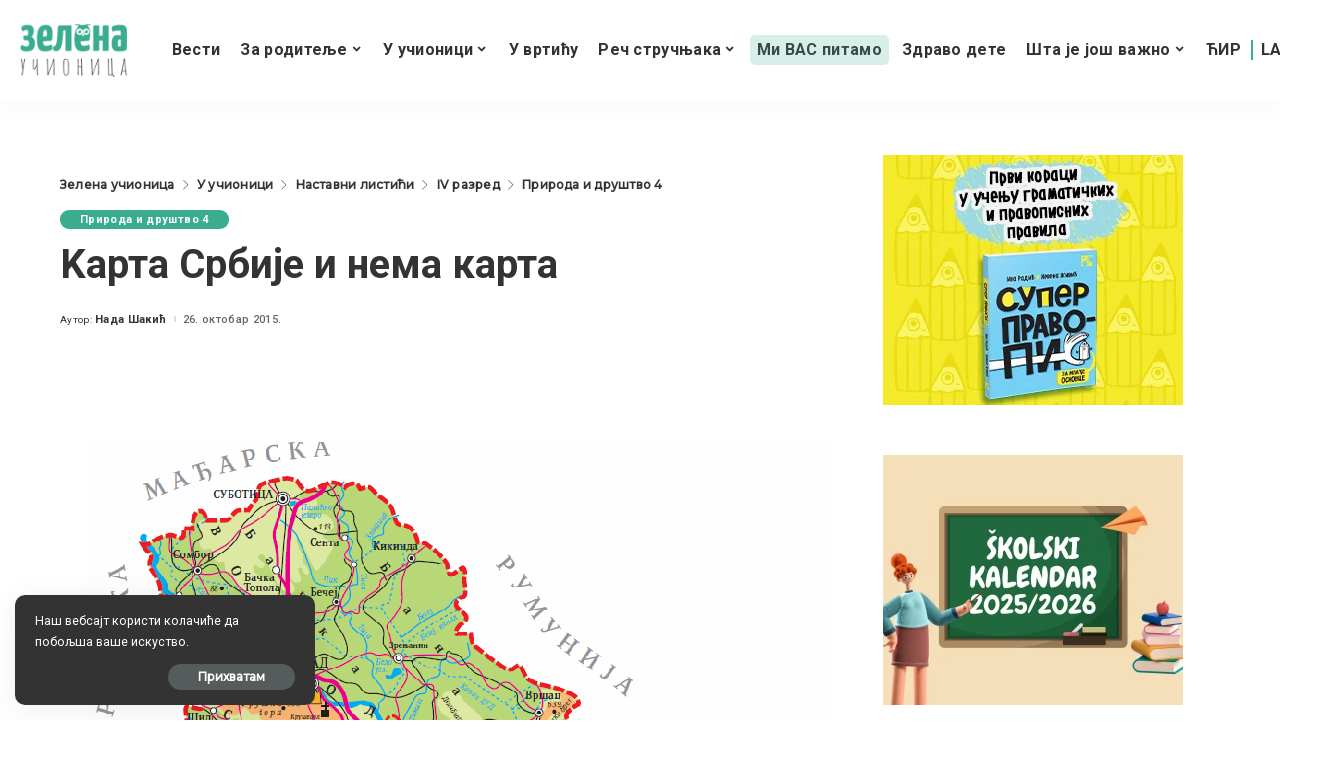

--- FILE ---
content_type: text/html; charset=UTF-8
request_url: https://zelenaucionica.com/karta-srbije-i-nema-karta/?script=cir
body_size: 31753
content:
<!DOCTYPE html>
<html lang="sr-RS" prefix="og: http://ogp.me/ns# article: http://ogp.me/ns/article#">
<head>
    <meta charset="UTF-8">
    <meta http-equiv="X-UA-Compatible" content="IE=edge">
    <meta name="viewport" content="width=device-width, initial-scale=1">
    <link rel="profile" href="https://gmpg.org/xfn/11">
	<meta name='robots' content='index, follow, max-image-preview:large, max-snippet:-1, max-video-preview:-1' />
            <link rel="apple-touch-icon" href="https://zelenaucionica.com/wp-content/uploads/2024/03/zu-logo-pravi.png"/>
		
	<!-- This site is optimized with the Yoast SEO plugin v26.7 - https://yoast.com/wordpress/plugins/seo/ -->
	<title>Kарта Србије и нема карта - Зелена учионица</title>
	<link rel="canonical" href="https://zelenaucionica.com/karta-srbije-i-nema-karta/" />
	<meta property="og:locale" content="sr_RS" />
	<meta property="og:type" content="article" />
	<meta property="og:title" content="Kарта Србије и нема карта - Зелена учионица" />
	<meta property="og:description" content="Извор: skolskatorba.wordpress.com" />
	<meta property="og:url" content="https://zelenaucionica.com/karta-srbije-i-nema-karta/" />
	<meta property="og:site_name" content="Зелена учионица" />
	<meta property="article:publisher" content="https://www.facebook.com/ZelenaUcionica/" />
	<meta property="article:published_time" content="2015-10-26T19:02:05+00:00" />
	<meta property="article:modified_time" content="2024-05-02T14:01:49+00:00" />
	<meta property="og:image" content="https://zelenaucionica.com/wp-content/uploads/2014/02/9134f5cc1cd8134dc8e74314fb6ba210_gallery_lw.jpg" />
	<meta property="og:image:width" content="555" />
	<meta property="og:image:height" content="320" />
	<meta property="og:image:type" content="image/jpeg" />
	<meta name="author" content="Нада Шакић" />
	<meta name="twitter:card" content="summary_large_image" />
	<meta name="twitter:label1" content="Написано од" />
	<meta name="twitter:data1" content="Нада Шакић" />
	<script type="application/ld+json" class="yoast-schema-graph">{"@context":"https://schema.org","@graph":[{"@type":"Article","@id":"https://zelenaucionica.com/karta-srbije-i-nema-karta/#article","isPartOf":{"@id":"https://zelenaucionica.com/karta-srbije-i-nema-karta/"},"author":{"name":"Нада Шакић","@id":"https://zelenaucionica.com/#/schema/person/0e79a523a460a63d72754409a75bf925"},"headline":"Kарта Србије и нема карта","datePublished":"2015-10-26T19:02:05+00:00","dateModified":"2024-05-02T14:01:49+00:00","mainEntityOfPage":{"@id":"https://zelenaucionica.com/karta-srbije-i-nema-karta/"},"wordCount":31,"commentCount":0,"publisher":{"@id":"https://zelenaucionica.com/#organization"},"image":{"@id":"https://zelenaucionica.com/karta-srbije-i-nema-karta/#primaryimage"},"thumbnailUrl":"https://zelenaucionica.com/wp-content/uploads/2014/02/9134f5cc1cd8134dc8e74314fb6ba210_gallery_lw.jpg","articleSection":["Природа и друштво 4"],"inLanguage":"sr-RS","potentialAction":[{"@type":"CommentAction","name":"Comment","target":["https://zelenaucionica.com/karta-srbije-i-nema-karta/#respond"]}]},{"@type":"WebPage","@id":"https://zelenaucionica.com/karta-srbije-i-nema-karta/","url":"https://zelenaucionica.com/karta-srbije-i-nema-karta/","name":"Kарта Србије и нема карта - Зелена учионица","isPartOf":{"@id":"https://zelenaucionica.com/#website"},"primaryImageOfPage":{"@id":"https://zelenaucionica.com/karta-srbije-i-nema-karta/#primaryimage"},"image":{"@id":"https://zelenaucionica.com/karta-srbije-i-nema-karta/#primaryimage"},"thumbnailUrl":"https://zelenaucionica.com/wp-content/uploads/2014/02/9134f5cc1cd8134dc8e74314fb6ba210_gallery_lw.jpg","datePublished":"2015-10-26T19:02:05+00:00","dateModified":"2024-05-02T14:01:49+00:00","breadcrumb":{"@id":"https://zelenaucionica.com/karta-srbije-i-nema-karta/#breadcrumb"},"inLanguage":"sr-RS","potentialAction":[{"@type":"ReadAction","target":["https://zelenaucionica.com/karta-srbije-i-nema-karta/"]}]},{"@type":"ImageObject","inLanguage":"sr-RS","@id":"https://zelenaucionica.com/karta-srbije-i-nema-karta/#primaryimage","url":"https://zelenaucionica.com/wp-content/uploads/2014/02/9134f5cc1cd8134dc8e74314fb6ba210_gallery_lw.jpg","contentUrl":"https://zelenaucionica.com/wp-content/uploads/2014/02/9134f5cc1cd8134dc8e74314fb6ba210_gallery_lw.jpg","width":555,"height":320},{"@type":"BreadcrumbList","@id":"https://zelenaucionica.com/karta-srbije-i-nema-karta/#breadcrumb","itemListElement":[{"@type":"ListItem","position":1,"name":"Home","item":"https://zelenaucionica.com/"},{"@type":"ListItem","position":2,"name":"Kарта Србије и нема карта"}]},{"@type":"WebSite","@id":"https://zelenaucionica.com/#website","url":"https://zelenaucionica.com/","name":"Зелена учионица","description":"Водич кроз образовање и васпитање – портал за децу, родитеље и учитеље","publisher":{"@id":"https://zelenaucionica.com/#organization"},"potentialAction":[{"@type":"SearchAction","target":{"@type":"EntryPoint","urlTemplate":"https://zelenaucionica.com/?s={search_term_string}"},"query-input":{"@type":"PropertyValueSpecification","valueRequired":true,"valueName":"search_term_string"}}],"inLanguage":"sr-RS"},{"@type":"Organization","@id":"https://zelenaucionica.com/#organization","name":"Zelena učionica","url":"https://zelenaucionica.com/","logo":{"@type":"ImageObject","inLanguage":"sr-RS","@id":"https://zelenaucionica.com/#/schema/logo/image/","url":"https://zelenaucionica.com/wp-content/uploads/2022/06/logo-novi.jpg","contentUrl":"https://zelenaucionica.com/wp-content/uploads/2022/06/logo-novi.jpg","width":1182,"height":1183,"caption":"Zelena učionica"},"image":{"@id":"https://zelenaucionica.com/#/schema/logo/image/"},"sameAs":["https://www.facebook.com/ZelenaUcionica/","https://www.instagram.com/zelena_ucionica_/"]},{"@type":"Person","@id":"https://zelenaucionica.com/#/schema/person/0e79a523a460a63d72754409a75bf925","name":"Нада Шакић","image":{"@type":"ImageObject","inLanguage":"sr-RS","@id":"https://zelenaucionica.com/#/schema/person/image/","url":"https://secure.gravatar.com/avatar/ef0facc024b4d89bcfde1e19387fc606bbaa7308b32028719474c79f48026dca?s=96&d=mm&r=g","contentUrl":"https://secure.gravatar.com/avatar/ef0facc024b4d89bcfde1e19387fc606bbaa7308b32028719474c79f48026dca?s=96&d=mm&r=g","caption":"Нада Шакић"},"url":"https://zelenaucionica.com/author/uciteljica/"}]}</script>
	<!-- / Yoast SEO plugin. -->


<link rel='dns-prefetch' href='//platform-api.sharethis.com' />
<link rel='dns-prefetch' href='//fonts.googleapis.com' />
<link rel="alternate" title="oEmbed (JSON)" type="application/json+oembed" href="https://zelenaucionica.com/wp-json/oembed/1.0/embed?url=https%3A%2F%2Fzelenaucionica.com%2Fkarta-srbije-i-nema-karta%2F" />
<link rel="alternate" title="oEmbed (XML)" type="text/xml+oembed" href="https://zelenaucionica.com/wp-json/oembed/1.0/embed?url=https%3A%2F%2Fzelenaucionica.com%2Fkarta-srbije-i-nema-karta%2F&#038;format=xml" />
            <link rel="pingback" href="https://zelenaucionica.com/xmlrpc.php"/>
		<script type="application/ld+json">{"@context":"https://schema.org","@type":"Organization","legalName":"\u0417\u0435\u043b\u0435\u043d\u0430 \u0443\u0447\u0438\u043e\u043d\u0438\u0446\u0430","url":"https://zelenaucionica.com/","logo":"https://zelenaucionica.com/wp-content/uploads/2024/03/zu-logo-pravi.png","sameAs":["https://www.facebook.com/ZelenaUcionica","https://www.instagram.com/zelena_ucionica_/"]}</script>
<!-- zelenaucionica.com is managing ads with Advanced Ads 2.0.14 – https://wpadvancedads.com/ --><script id="zelen-ready">
			window.advanced_ads_ready=function(e,a){a=a||"complete";var d=function(e){return"interactive"===a?"loading"!==e:"complete"===e};d(document.readyState)?e():document.addEventListener("readystatechange",(function(a){d(a.target.readyState)&&e()}),{once:"interactive"===a})},window.advanced_ads_ready_queue=window.advanced_ads_ready_queue||[];		</script>
		<style id='wp-img-auto-sizes-contain-inline-css'>
img:is([sizes=auto i],[sizes^="auto," i]){contain-intrinsic-size:3000px 1500px}
/*# sourceURL=wp-img-auto-sizes-contain-inline-css */
</style>
<style id='wp-emoji-styles-inline-css'>

	img.wp-smiley, img.emoji {
		display: inline !important;
		border: none !important;
		box-shadow: none !important;
		height: 1em !important;
		width: 1em !important;
		margin: 0 0.07em !important;
		vertical-align: -0.1em !important;
		background: none !important;
		padding: 0 !important;
	}
/*# sourceURL=wp-emoji-styles-inline-css */
</style>
<style id='wp-block-library-inline-css'>
:root{--wp-block-synced-color:#7a00df;--wp-block-synced-color--rgb:122,0,223;--wp-bound-block-color:var(--wp-block-synced-color);--wp-editor-canvas-background:#ddd;--wp-admin-theme-color:#007cba;--wp-admin-theme-color--rgb:0,124,186;--wp-admin-theme-color-darker-10:#006ba1;--wp-admin-theme-color-darker-10--rgb:0,107,160.5;--wp-admin-theme-color-darker-20:#005a87;--wp-admin-theme-color-darker-20--rgb:0,90,135;--wp-admin-border-width-focus:2px}@media (min-resolution:192dpi){:root{--wp-admin-border-width-focus:1.5px}}.wp-element-button{cursor:pointer}:root .has-very-light-gray-background-color{background-color:#eee}:root .has-very-dark-gray-background-color{background-color:#313131}:root .has-very-light-gray-color{color:#eee}:root .has-very-dark-gray-color{color:#313131}:root .has-vivid-green-cyan-to-vivid-cyan-blue-gradient-background{background:linear-gradient(135deg,#00d084,#0693e3)}:root .has-purple-crush-gradient-background{background:linear-gradient(135deg,#34e2e4,#4721fb 50%,#ab1dfe)}:root .has-hazy-dawn-gradient-background{background:linear-gradient(135deg,#faaca8,#dad0ec)}:root .has-subdued-olive-gradient-background{background:linear-gradient(135deg,#fafae1,#67a671)}:root .has-atomic-cream-gradient-background{background:linear-gradient(135deg,#fdd79a,#004a59)}:root .has-nightshade-gradient-background{background:linear-gradient(135deg,#330968,#31cdcf)}:root .has-midnight-gradient-background{background:linear-gradient(135deg,#020381,#2874fc)}:root{--wp--preset--font-size--normal:16px;--wp--preset--font-size--huge:42px}.has-regular-font-size{font-size:1em}.has-larger-font-size{font-size:2.625em}.has-normal-font-size{font-size:var(--wp--preset--font-size--normal)}.has-huge-font-size{font-size:var(--wp--preset--font-size--huge)}.has-text-align-center{text-align:center}.has-text-align-left{text-align:left}.has-text-align-right{text-align:right}.has-fit-text{white-space:nowrap!important}#end-resizable-editor-section{display:none}.aligncenter{clear:both}.items-justified-left{justify-content:flex-start}.items-justified-center{justify-content:center}.items-justified-right{justify-content:flex-end}.items-justified-space-between{justify-content:space-between}.screen-reader-text{border:0;clip-path:inset(50%);height:1px;margin:-1px;overflow:hidden;padding:0;position:absolute;width:1px;word-wrap:normal!important}.screen-reader-text:focus{background-color:#ddd;clip-path:none;color:#444;display:block;font-size:1em;height:auto;left:5px;line-height:normal;padding:15px 23px 14px;text-decoration:none;top:5px;width:auto;z-index:100000}html :where(.has-border-color){border-style:solid}html :where([style*=border-top-color]){border-top-style:solid}html :where([style*=border-right-color]){border-right-style:solid}html :where([style*=border-bottom-color]){border-bottom-style:solid}html :where([style*=border-left-color]){border-left-style:solid}html :where([style*=border-width]){border-style:solid}html :where([style*=border-top-width]){border-top-style:solid}html :where([style*=border-right-width]){border-right-style:solid}html :where([style*=border-bottom-width]){border-bottom-style:solid}html :where([style*=border-left-width]){border-left-style:solid}html :where(img[class*=wp-image-]){height:auto;max-width:100%}:where(figure){margin:0 0 1em}html :where(.is-position-sticky){--wp-admin--admin-bar--position-offset:var(--wp-admin--admin-bar--height,0px)}@media screen and (max-width:600px){html :where(.is-position-sticky){--wp-admin--admin-bar--position-offset:0px}}

/*# sourceURL=wp-block-library-inline-css */
</style><style id='global-styles-inline-css'>
:root{--wp--preset--aspect-ratio--square: 1;--wp--preset--aspect-ratio--4-3: 4/3;--wp--preset--aspect-ratio--3-4: 3/4;--wp--preset--aspect-ratio--3-2: 3/2;--wp--preset--aspect-ratio--2-3: 2/3;--wp--preset--aspect-ratio--16-9: 16/9;--wp--preset--aspect-ratio--9-16: 9/16;--wp--preset--color--black: #000000;--wp--preset--color--cyan-bluish-gray: #abb8c3;--wp--preset--color--white: #ffffff;--wp--preset--color--pale-pink: #f78da7;--wp--preset--color--vivid-red: #cf2e2e;--wp--preset--color--luminous-vivid-orange: #ff6900;--wp--preset--color--luminous-vivid-amber: #fcb900;--wp--preset--color--light-green-cyan: #7bdcb5;--wp--preset--color--vivid-green-cyan: #00d084;--wp--preset--color--pale-cyan-blue: #8ed1fc;--wp--preset--color--vivid-cyan-blue: #0693e3;--wp--preset--color--vivid-purple: #9b51e0;--wp--preset--gradient--vivid-cyan-blue-to-vivid-purple: linear-gradient(135deg,rgb(6,147,227) 0%,rgb(155,81,224) 100%);--wp--preset--gradient--light-green-cyan-to-vivid-green-cyan: linear-gradient(135deg,rgb(122,220,180) 0%,rgb(0,208,130) 100%);--wp--preset--gradient--luminous-vivid-amber-to-luminous-vivid-orange: linear-gradient(135deg,rgb(252,185,0) 0%,rgb(255,105,0) 100%);--wp--preset--gradient--luminous-vivid-orange-to-vivid-red: linear-gradient(135deg,rgb(255,105,0) 0%,rgb(207,46,46) 100%);--wp--preset--gradient--very-light-gray-to-cyan-bluish-gray: linear-gradient(135deg,rgb(238,238,238) 0%,rgb(169,184,195) 100%);--wp--preset--gradient--cool-to-warm-spectrum: linear-gradient(135deg,rgb(74,234,220) 0%,rgb(151,120,209) 20%,rgb(207,42,186) 40%,rgb(238,44,130) 60%,rgb(251,105,98) 80%,rgb(254,248,76) 100%);--wp--preset--gradient--blush-light-purple: linear-gradient(135deg,rgb(255,206,236) 0%,rgb(152,150,240) 100%);--wp--preset--gradient--blush-bordeaux: linear-gradient(135deg,rgb(254,205,165) 0%,rgb(254,45,45) 50%,rgb(107,0,62) 100%);--wp--preset--gradient--luminous-dusk: linear-gradient(135deg,rgb(255,203,112) 0%,rgb(199,81,192) 50%,rgb(65,88,208) 100%);--wp--preset--gradient--pale-ocean: linear-gradient(135deg,rgb(255,245,203) 0%,rgb(182,227,212) 50%,rgb(51,167,181) 100%);--wp--preset--gradient--electric-grass: linear-gradient(135deg,rgb(202,248,128) 0%,rgb(113,206,126) 100%);--wp--preset--gradient--midnight: linear-gradient(135deg,rgb(2,3,129) 0%,rgb(40,116,252) 100%);--wp--preset--font-size--small: 13px;--wp--preset--font-size--medium: 20px;--wp--preset--font-size--large: 36px;--wp--preset--font-size--x-large: 42px;--wp--preset--spacing--20: 0.44rem;--wp--preset--spacing--30: 0.67rem;--wp--preset--spacing--40: 1rem;--wp--preset--spacing--50: 1.5rem;--wp--preset--spacing--60: 2.25rem;--wp--preset--spacing--70: 3.38rem;--wp--preset--spacing--80: 5.06rem;--wp--preset--shadow--natural: 6px 6px 9px rgba(0, 0, 0, 0.2);--wp--preset--shadow--deep: 12px 12px 50px rgba(0, 0, 0, 0.4);--wp--preset--shadow--sharp: 6px 6px 0px rgba(0, 0, 0, 0.2);--wp--preset--shadow--outlined: 6px 6px 0px -3px rgb(255, 255, 255), 6px 6px rgb(0, 0, 0);--wp--preset--shadow--crisp: 6px 6px 0px rgb(0, 0, 0);}:where(.is-layout-flex){gap: 0.5em;}:where(.is-layout-grid){gap: 0.5em;}body .is-layout-flex{display: flex;}.is-layout-flex{flex-wrap: wrap;align-items: center;}.is-layout-flex > :is(*, div){margin: 0;}body .is-layout-grid{display: grid;}.is-layout-grid > :is(*, div){margin: 0;}:where(.wp-block-columns.is-layout-flex){gap: 2em;}:where(.wp-block-columns.is-layout-grid){gap: 2em;}:where(.wp-block-post-template.is-layout-flex){gap: 1.25em;}:where(.wp-block-post-template.is-layout-grid){gap: 1.25em;}.has-black-color{color: var(--wp--preset--color--black) !important;}.has-cyan-bluish-gray-color{color: var(--wp--preset--color--cyan-bluish-gray) !important;}.has-white-color{color: var(--wp--preset--color--white) !important;}.has-pale-pink-color{color: var(--wp--preset--color--pale-pink) !important;}.has-vivid-red-color{color: var(--wp--preset--color--vivid-red) !important;}.has-luminous-vivid-orange-color{color: var(--wp--preset--color--luminous-vivid-orange) !important;}.has-luminous-vivid-amber-color{color: var(--wp--preset--color--luminous-vivid-amber) !important;}.has-light-green-cyan-color{color: var(--wp--preset--color--light-green-cyan) !important;}.has-vivid-green-cyan-color{color: var(--wp--preset--color--vivid-green-cyan) !important;}.has-pale-cyan-blue-color{color: var(--wp--preset--color--pale-cyan-blue) !important;}.has-vivid-cyan-blue-color{color: var(--wp--preset--color--vivid-cyan-blue) !important;}.has-vivid-purple-color{color: var(--wp--preset--color--vivid-purple) !important;}.has-black-background-color{background-color: var(--wp--preset--color--black) !important;}.has-cyan-bluish-gray-background-color{background-color: var(--wp--preset--color--cyan-bluish-gray) !important;}.has-white-background-color{background-color: var(--wp--preset--color--white) !important;}.has-pale-pink-background-color{background-color: var(--wp--preset--color--pale-pink) !important;}.has-vivid-red-background-color{background-color: var(--wp--preset--color--vivid-red) !important;}.has-luminous-vivid-orange-background-color{background-color: var(--wp--preset--color--luminous-vivid-orange) !important;}.has-luminous-vivid-amber-background-color{background-color: var(--wp--preset--color--luminous-vivid-amber) !important;}.has-light-green-cyan-background-color{background-color: var(--wp--preset--color--light-green-cyan) !important;}.has-vivid-green-cyan-background-color{background-color: var(--wp--preset--color--vivid-green-cyan) !important;}.has-pale-cyan-blue-background-color{background-color: var(--wp--preset--color--pale-cyan-blue) !important;}.has-vivid-cyan-blue-background-color{background-color: var(--wp--preset--color--vivid-cyan-blue) !important;}.has-vivid-purple-background-color{background-color: var(--wp--preset--color--vivid-purple) !important;}.has-black-border-color{border-color: var(--wp--preset--color--black) !important;}.has-cyan-bluish-gray-border-color{border-color: var(--wp--preset--color--cyan-bluish-gray) !important;}.has-white-border-color{border-color: var(--wp--preset--color--white) !important;}.has-pale-pink-border-color{border-color: var(--wp--preset--color--pale-pink) !important;}.has-vivid-red-border-color{border-color: var(--wp--preset--color--vivid-red) !important;}.has-luminous-vivid-orange-border-color{border-color: var(--wp--preset--color--luminous-vivid-orange) !important;}.has-luminous-vivid-amber-border-color{border-color: var(--wp--preset--color--luminous-vivid-amber) !important;}.has-light-green-cyan-border-color{border-color: var(--wp--preset--color--light-green-cyan) !important;}.has-vivid-green-cyan-border-color{border-color: var(--wp--preset--color--vivid-green-cyan) !important;}.has-pale-cyan-blue-border-color{border-color: var(--wp--preset--color--pale-cyan-blue) !important;}.has-vivid-cyan-blue-border-color{border-color: var(--wp--preset--color--vivid-cyan-blue) !important;}.has-vivid-purple-border-color{border-color: var(--wp--preset--color--vivid-purple) !important;}.has-vivid-cyan-blue-to-vivid-purple-gradient-background{background: var(--wp--preset--gradient--vivid-cyan-blue-to-vivid-purple) !important;}.has-light-green-cyan-to-vivid-green-cyan-gradient-background{background: var(--wp--preset--gradient--light-green-cyan-to-vivid-green-cyan) !important;}.has-luminous-vivid-amber-to-luminous-vivid-orange-gradient-background{background: var(--wp--preset--gradient--luminous-vivid-amber-to-luminous-vivid-orange) !important;}.has-luminous-vivid-orange-to-vivid-red-gradient-background{background: var(--wp--preset--gradient--luminous-vivid-orange-to-vivid-red) !important;}.has-very-light-gray-to-cyan-bluish-gray-gradient-background{background: var(--wp--preset--gradient--very-light-gray-to-cyan-bluish-gray) !important;}.has-cool-to-warm-spectrum-gradient-background{background: var(--wp--preset--gradient--cool-to-warm-spectrum) !important;}.has-blush-light-purple-gradient-background{background: var(--wp--preset--gradient--blush-light-purple) !important;}.has-blush-bordeaux-gradient-background{background: var(--wp--preset--gradient--blush-bordeaux) !important;}.has-luminous-dusk-gradient-background{background: var(--wp--preset--gradient--luminous-dusk) !important;}.has-pale-ocean-gradient-background{background: var(--wp--preset--gradient--pale-ocean) !important;}.has-electric-grass-gradient-background{background: var(--wp--preset--gradient--electric-grass) !important;}.has-midnight-gradient-background{background: var(--wp--preset--gradient--midnight) !important;}.has-small-font-size{font-size: var(--wp--preset--font-size--small) !important;}.has-medium-font-size{font-size: var(--wp--preset--font-size--medium) !important;}.has-large-font-size{font-size: var(--wp--preset--font-size--large) !important;}.has-x-large-font-size{font-size: var(--wp--preset--font-size--x-large) !important;}
/*# sourceURL=global-styles-inline-css */
</style>

<style id='classic-theme-styles-inline-css'>
/*! This file is auto-generated */
.wp-block-button__link{color:#fff;background-color:#32373c;border-radius:9999px;box-shadow:none;text-decoration:none;padding:calc(.667em + 2px) calc(1.333em + 2px);font-size:1.125em}.wp-block-file__button{background:#32373c;color:#fff;text-decoration:none}
/*# sourceURL=/wp-includes/css/classic-themes.min.css */
</style>
<link rel='stylesheet' id='awsm-ead-public-css' href='https://zelenaucionica.com/wp-content/plugins/embed-any-document/css/embed-public.min.css?ver=2.7.12' media='all' />
<link rel='stylesheet' id='contact-form-7-css' href='https://zelenaucionica.com/wp-content/plugins/contact-form-7/includes/css/styles.css?ver=6.1.4' media='all' />
<link rel='stylesheet' id='pixwell-elements-css' href='https://zelenaucionica.com/wp-content/plugins/pixwell-core/lib/pixwell-elements/public/style.css?ver=1.0' media='all' />
<link rel='stylesheet' id='share-this-share-buttons-sticky-css' href='https://zelenaucionica.com/wp-content/plugins/sharethis-share-buttons/css/mu-style.css?ver=1756057146' media='all' />
<link rel='stylesheet' id='yop-public-css' href='https://zelenaucionica.com/wp-content/plugins/yop-poll/public/assets/css/yop-poll-public-6.5.39.css?ver=6.9' media='all' />
<link rel='stylesheet' id='parent-style-css' href='https://zelenaucionica.com/wp-content/themes/pixwell/style.css?ver=6.9' media='all' />
<link rel='stylesheet' id='child-style-css' href='https://zelenaucionica.com/wp-content/themes/pixwell-child/style.css?ver=6.9' media='all' />
<link rel='stylesheet' id='pixwell-main-css' href='https://zelenaucionica.com/wp-content/themes/pixwell/assets/css/main.css?ver=10.6' media='all' />
<style id='pixwell-main-inline-css'>
html {font-family:Roboto;font-weight:400;}h1, .h1 {font-family:Roboto;}h2, .h2 {font-family:Roboto;}h3, .h3 {font-family:Roboto;}h4, .h4 {font-family:Roboto;}h5, .h5 {}h6, .h6 {}.single-tagline h6 {}.p-wrap .entry-summary, .twitter-content.entry-summary, .author-description, .rssSummary, .rb-sdesc {font-family:Roboto;}.p-cat-info {font-family:Roboto;}.p-meta-info, .wp-block-latest-posts__post-date {font-family:Roboto;}.meta-info-author.meta-info-el {}.breadcrumb {}.footer-menu-inner {font-family:Roboto;}.topbar-wrap {}.topbar-menu-wrap {}.main-menu > li > a, .off-canvas-menu > li > a {font-family:Roboto;}.main-menu .sub-menu:not(.sub-mega), .off-canvas-menu .sub-menu {font-family:Roboto;}.is-logo-text .logo-title {}.block-title, .block-header .block-title {font-family:Roboto;}.ajax-quick-filter, .block-view-more {}.widget-title, .widget .widget-title {font-family:Roboto;}body .widget.widget_nav_menu .menu-item {font-family:Roboto;}body.boxed {background-color : #fafafa;background-repeat : no-repeat;background-size : cover;background-attachment : fixed;background-position : center center;}.header-6 .banner-wrap {}.footer-wrap:before {; content: ""; position: absolute; left: 0; top: 0; width: 100%; height: 100%;}.header-9 .banner-wrap { }.topline-wrap {height: 1px}.navbar-inner {min-height: 80px;}.navbar-inner .logo-wrap img {max-height: 80px;}.main-menu > li > a {height: 80px;}.main-menu .sub-menu {}.main-menu > li.menu-item-has-children > .sub-menu:before {}[data-theme="dark"] .main-menu .sub-menu {}[data-theme="dark"] .main-menu > li.menu-item-has-children > .sub-menu:before {}.mobile-nav-inner {}.navbar-border-holder {border-width: 2px; }:root {--g-color: #3aac90}.category .category-header .header-holder{ background-color: #3aac90}.cat-icon-round .cat-info-el.cat-info-id-36,.cat-icon-radius .cat-info-el.cat-info-id-36,.cat-dot-el.cat-info-id-36,.cat-icon-square .cat-info-el.cat-info-id-36:before{ background-color: #dd9933}.cat-icon-line .cat-info-el.cat-info-id-36{ border-color: #dd9933}.fw-category-1 .cat-list-item.cat-id-36 a:hover .cat-list-name,.fw-category-1.is-light-text .cat-list-item.cat-id-36 a:hover .cat-list-name{ color: #dd9933}.tipsy, .additional-meta, .sponsor-label, .sponsor-link, .entry-footer .tag-label,.box-nav .nav-label, .left-article-label, .share-label, .rss-date,.wp-block-latest-posts__post-date, .wp-block-latest-comments__comment-date,.image-caption, .wp-caption-text, .gallery-caption, .entry-content .wp-block-audio figcaption,.entry-content .wp-block-video figcaption, .entry-content .wp-block-image figcaption,.entry-content .wp-block-gallery .blocks-gallery-image figcaption,.entry-content .wp-block-gallery .blocks-gallery-item figcaption,.subscribe-content .desc, .follower-el .right-el, .author-job, .comment-metadata{ font-family: Roboto; }.entry-footer a, .tagcloud a, .entry-footer .source, .entry-footer .via-el{ font-family: Roboto; }.widget_recent_comments .recentcomments > a:last-child,.wp-block-latest-comments__comment-link, .wp-block-latest-posts__list a,.widget_recent_entries li, .wp-block-quote *:not(cite), blockquote *:not(cite), .widget_rss li,.wp-block-latest-posts li, .wp-block-latest-comments__comment-link{ font-family: Roboto; } .widget_pages .page_item, .widget_meta li,.widget_categories .cat-item, .widget_archive li, .widget.widget_nav_menu .menu-item,.wp-block-archives-list li, .wp-block-categories-list li{ font-family: Roboto; }@media only screen and (max-width: 767px) {.entry-content { font-size: .90rem; }.p-wrap .entry-summary, .twitter-content.entry-summary, .element-desc, .subscribe-description, .rb-sdecs,.copyright-inner > *, .summary-content, .pros-cons-wrap ul li,.gallery-popup-content .image-popup-description > *{ font-size: .76rem; }}@media only screen and (max-width: 1024px) {}@media only screen and (max-width: 991px) {}@media only screen and (max-width: 767px) {}.wp-block-quote *:not(cite), blockquote *:not(cite) {font-family:Roboto;}
/*# sourceURL=pixwell-main-inline-css */
</style>
<link rel='stylesheet' id='redux-google-fonts-pixwell_theme_options-css' href='https://fonts.googleapis.com/css?family=Roboto%3A100%2C300%2C400%2C500%2C700%2C900%2C100italic%2C300italic%2C400italic%2C500italic%2C700italic%2C900italic%7CMontserrat%3A500&#038;display=swap&#038;ver=1728141120' media='all' />
<script src="https://zelenaucionica.com/wp-includes/js/jquery/jquery.min.js?ver=3.7.1" id="jquery-core-js"></script>
<script src="https://zelenaucionica.com/wp-includes/js/jquery/jquery-migrate.min.js?ver=3.4.1" id="jquery-migrate-js"></script>
<script src="//platform-api.sharethis.com/js/sharethis.js?ver=2.3.6#property=6606f9f723e88d001922e42b&amp;product=inline-buttons&amp;source=sharethis-share-buttons-wordpress" id="share-this-share-buttons-mu-js"></script>
<script id="yop-public-js-extra">
var objectL10n = {"yopPollParams":{"urlParams":{"ajax":"https://zelenaucionica.com/wp-admin/admin-ajax.php","wpLogin":"https://zelenaucionica.com/wp-login.php?redirect_to=https%3A%2F%2Fzelenaucionica.com%2Fwp-admin%2Fadmin-ajax.php%3Faction%3Dyop_poll_record_wordpress_vote"},"apiParams":{"reCaptcha":{"siteKey":""},"reCaptchaV2Invisible":{"siteKey":""},"reCaptchaV3":{"siteKey":""},"hCaptcha":{"siteKey":""},"cloudflareTurnstile":{"siteKey":""}},"captchaParams":{"imgPath":"https://zelenaucionica.com/wp-content/plugins/yop-poll/public/assets/img/","url":"https://zelenaucionica.com/wp-content/plugins/yop-poll/app.php","accessibilityAlt":"Sound icon","accessibilityTitle":"Accessibility option: listen to a question and answer it!","accessibilityDescription":"Type below the \u003Cstrong\u003Eanswer\u003C/strong\u003E to what you hear. Numbers or words:","explanation":"Click or touch the \u003Cstrong\u003EANSWER\u003C/strong\u003E","refreshAlt":"Refresh/reload icon","refreshTitle":"Refresh/reload: get new images and accessibility option!"},"voteParams":{"invalidPoll":"Invalid Poll","noAnswersSelected":"No answer selected","minAnswersRequired":"At least {min_answers_allowed} answer(s) required","maxAnswersRequired":"A max of {max_answers_allowed} answer(s) accepted","noAnswerForOther":"No other answer entered","noValueForCustomField":"{custom_field_name} is required","tooManyCharsForCustomField":"Text for {custom_field_name} is too long","consentNotChecked":"You must agree to our terms and conditions","noCaptchaSelected":"Captcha is required","thankYou":"\u0425\u0432\u0430\u043b\u0430 \u0448\u0442\u043e \u0441\u0442\u0435 \u0433\u043b\u0430\u0441\u0430\u043b\u0438!"},"resultsParams":{"singleVote":"vote","multipleVotes":"votes","singleAnswer":"answer","multipleAnswers":"answers"}}};
//# sourceURL=yop-public-js-extra
</script>
<script src="https://zelenaucionica.com/wp-content/plugins/yop-poll/public/assets/js/yop-poll-public-6.5.39.min.js?ver=6.9" id="yop-public-js"></script>
<script id="advanced-ads-advanced-js-js-extra">
var advads_options = {"blog_id":"1","privacy":{"enabled":false,"consent-method":"","custom-cookie-name":"","custom-cookie-value":"","state":"not_needed"}};
//# sourceURL=advanced-ads-advanced-js-js-extra
</script>
<script src="https://zelenaucionica.com/wp-content/plugins/advanced-ads/public/assets/js/advanced.min.js?ver=2.0.14" id="advanced-ads-advanced-js-js"></script>
<script id="advanced_ads_pro/visitor_conditions-js-extra">
var advanced_ads_pro_visitor_conditions = {"referrer_cookie_name":"advanced_ads_pro_visitor_referrer","referrer_exdays":"365","page_impr_cookie_name":"advanced_ads_page_impressions","page_impr_exdays":"3650"};
//# sourceURL=advanced_ads_pro%2Fvisitor_conditions-js-extra
</script>
<script src="https://zelenaucionica.com/wp-content/plugins/advanced-ads-pro/modules/advanced-visitor-conditions/inc/conditions.min.js?ver=3.0.8" id="advanced_ads_pro/visitor_conditions-js"></script>
<link rel="preload" href="https://zelenaucionica.com/wp-content/themes/pixwell/assets/fonts/ruby-icon.ttf" as="font" type="font/ttf" crossorigin="anonymous"> <link rel="https://api.w.org/" href="https://zelenaucionica.com/wp-json/" /><link rel="alternate" title="JSON" type="application/json" href="https://zelenaucionica.com/wp-json/wp/v2/posts/42813" /><link rel="EditURI" type="application/rsd+xml" title="RSD" href="https://zelenaucionica.com/xmlrpc.php?rsd" />

<link rel='shortlink' href='https://zelenaucionica.com/?p=42813' />
<meta property="og:title" name="og:title" content="Kарта Србије и нема карта" />
<meta property="og:type" name="og:type" content="article" />
<meta property="og:image" name="og:image" content="https://zelenaucionica.com/wp-content/uploads/2014/02/9134f5cc1cd8134dc8e74314fb6ba210_gallery_lw.jpg" />
<meta property="og:url" name="og:url" content="https://zelenaucionica.com/karta-srbije-i-nema-karta/" />
<meta property="og:description" name="og:description" content="Извор: skolskatorba.wordpress.com" />
<meta property="og:locale" name="og:locale" content="sr_RS" />
<meta property="og:site_name" name="og:site_name" content="Зелена учионица" />
<meta property="twitter:card" name="twitter:card" content="summary_large_image" />
<meta property="article:section" name="article:section" content="Природа и друштво 4" />
<meta property="article:published_time" name="article:published_time" content="2015-10-26T21:02:05+02:00" />
<meta property="article:modified_time" name="article:modified_time" content="2024-05-02T16:01:49+02:00" />
<meta property="article:author" name="article:author" content="https://zelenaucionica.com/author/uciteljica/" />
<script type="application/ld+json">{"@context":"https://schema.org","@type":"WebSite","@id":"https://zelenaucionica.com/#website","url":"https://zelenaucionica.com/","name":"\u0417\u0435\u043b\u0435\u043d\u0430 \u0443\u0447\u0438\u043e\u043d\u0438\u0446\u0430","potentialAction":{"@type":"SearchAction","target":"https://zelenaucionica.com/?s={search_term_string}","query-input":"required name=search_term_string"}}</script>
<script>advads_items = { conditions: {}, display_callbacks: {}, display_effect_callbacks: {}, hide_callbacks: {}, backgrounds: {}, effect_durations: {}, close_functions: {}, showed: [] };</script><style type="text/css" id="zelen-layer-custom-css"></style>    <!-- Google tag (gtag.js) -->
    <script async src="https://www.googletagmanager.com/gtag/js?id=G-52GFCZ499H"></script>
    <script>
      window.dataLayer = window.dataLayer || [];
      function gtag(){dataLayer.push(arguments);}
      gtag('js', new Date());

      gtag('config', 'G-52GFCZ499H');
    </script>
    		<script type="text/javascript">
			var advadsCfpQueue = [];
			var advadsCfpAd = function( adID ) {
				if ( 'undefined' === typeof advadsProCfp ) {
					advadsCfpQueue.push( adID )
				} else {
					advadsProCfp.addElement( adID )
				}
			}
		</script>
				<script type="text/javascript">
			if ( typeof advadsGATracking === 'undefined' ) {
				window.advadsGATracking = {
					delayedAds: {},
					deferedAds: {}
				};
			}
		</script>
		<script  async src="https://pagead2.googlesyndication.com/pagead/js/adsbygoogle.js?client=ca-pub-4190863343307095" crossorigin="anonymous"></script><!-- InMobi Choice. Consent Manager Tag v3.0 (for TCF 2.2) -->
<script type="text/javascript" async=true>
(function() {
  var host = window.location.hostname;
  var element = document.createElement('script');
  var firstScript = document.getElementsByTagName('script')[0];
  var url = 'https://cmp.inmobi.com'
    .concat('/choice/', 'eYSJdDUPw30xk', '/', host, '/choice.js?tag_version=V3');
  var uspTries = 0;
  var uspTriesLimit = 3;
  element.async = true;
  element.type = 'text/javascript';
  element.src = url;

  firstScript.parentNode.insertBefore(element, firstScript);

  function makeStub() {
    var TCF_LOCATOR_NAME = '__tcfapiLocator';
    var queue = [];
    var win = window;
    var cmpFrame;

    function addFrame() {
      var doc = win.document;
      var otherCMP = !!(win.frames[TCF_LOCATOR_NAME]);

      if (!otherCMP) {
        if (doc.body) {
          var iframe = doc.createElement('iframe');

          iframe.style.cssText = 'display:none';
          iframe.name = TCF_LOCATOR_NAME;
          doc.body.appendChild(iframe);
        } else {
          setTimeout(addFrame, 5);
        }
      }
      return !otherCMP;
    }

    function tcfAPIHandler() {
      var gdprApplies;
      var args = arguments;

      if (!args.length) {
        return queue;
      } else if (args[0] === 'setGdprApplies') {
        if (
          args.length > 3 &&
          args[2] === 2 &&
          typeof args[3] === 'boolean'
        ) {
          gdprApplies = args[3];
          if (typeof args[2] === 'function') {
            args[2]('set', true);
          }
        }
      } else if (args[0] === 'ping') {
        var retr = {
          gdprApplies: gdprApplies,
          cmpLoaded: false,
          cmpStatus: 'stub'
        };

        if (typeof args[2] === 'function') {
          args[2](retr);
        }
      } else {
        if(args[0] === 'init' && typeof args[3] === 'object') {
          args[3] = Object.assign(args[3], { tag_version: 'V3' });
        }
        queue.push(args);
      }
    }

    function postMessageEventHandler(event) {
      var msgIsString = typeof event.data === 'string';
      var json = {};

      try {
        if (msgIsString) {
          json = JSON.parse(event.data);
        } else {
          json = event.data;
        }
      } catch (ignore) {}

      var payload = json.__tcfapiCall;

      if (payload) {
        window.__tcfapi(
          payload.command,
          payload.version,
          function(retValue, success) {
            var returnMsg = {
              __tcfapiReturn: {
                returnValue: retValue,
                success: success,
                callId: payload.callId
              }
            };
            if (msgIsString) {
              returnMsg = JSON.stringify(returnMsg);
            }
            if (event && event.source && event.source.postMessage) {
              event.source.postMessage(returnMsg, '*');
            }
          },
          payload.parameter
        );
      }
    }

    while (win) {
      try {
        if (win.frames[TCF_LOCATOR_NAME]) {
          cmpFrame = win;
          break;
        }
      } catch (ignore) {}

      if (win === window.top) {
        break;
      }
      win = win.parent;
    }
    if (!cmpFrame) {
      addFrame();
      win.__tcfapi = tcfAPIHandler;
      win.addEventListener('message', postMessageEventHandler, false);
    }
  };

  makeStub();

  function makeGppStub() {
    const CMP_ID = 10;
    const SUPPORTED_APIS = [
      '2:tcfeuv2',
      '6:uspv1',
      '7:usnatv1',
      '8:usca',
      '9:usvav1',
      '10:uscov1',
      '11:usutv1',
      '12:usctv1'
    ];

    window.__gpp_addFrame = function (n) {
      if (!window.frames[n]) {
        if (document.body) {
          var i = document.createElement("iframe");
          i.style.cssText = "display:none";
          i.name = n;
          document.body.appendChild(i);
        } else {
          window.setTimeout(window.__gpp_addFrame, 10, n);
        }
      }
    };
    window.__gpp_stub = function () {
      var b = arguments;
      __gpp.queue = __gpp.queue || [];
      __gpp.events = __gpp.events || [];

      if (!b.length || (b.length == 1 && b[0] == "queue")) {
        return __gpp.queue;
      }

      if (b.length == 1 && b[0] == "events") {
        return __gpp.events;
      }

      var cmd = b[0];
      var clb = b.length > 1 ? b[1] : null;
      var par = b.length > 2 ? b[2] : null;
      if (cmd === "ping") {
        clb(
          {
            gppVersion: "1.1", // must be “Version.Subversion”, current: “1.1”
            cmpStatus: "stub", // possible values: stub, loading, loaded, error
            cmpDisplayStatus: "hidden", // possible values: hidden, visible, disabled
            signalStatus: "not ready", // possible values: not ready, ready
            supportedAPIs: SUPPORTED_APIS, // list of supported APIs
            cmpId: CMP_ID, // IAB assigned CMP ID, may be 0 during stub/loading
            sectionList: [],
            applicableSections: [-1],
            gppString: "",
            parsedSections: {},
          },
          true
        );
      } else if (cmd === "addEventListener") {
        if (!("lastId" in __gpp)) {
          __gpp.lastId = 0;
        }
        __gpp.lastId++;
        var lnr = __gpp.lastId;
        __gpp.events.push({
          id: lnr,
          callback: clb,
          parameter: par,
        });
        clb(
          {
            eventName: "listenerRegistered",
            listenerId: lnr, // Registered ID of the listener
            data: true, // positive signal
            pingData: {
              gppVersion: "1.1", // must be “Version.Subversion”, current: “1.1”
              cmpStatus: "stub", // possible values: stub, loading, loaded, error
              cmpDisplayStatus: "hidden", // possible values: hidden, visible, disabled
              signalStatus: "not ready", // possible values: not ready, ready
              supportedAPIs: SUPPORTED_APIS, // list of supported APIs
              cmpId: CMP_ID, // list of supported APIs
              sectionList: [],
              applicableSections: [-1],
              gppString: "",
              parsedSections: {},
            },
          },
          true
        );
      } else if (cmd === "removeEventListener") {
        var success = false;
        for (var i = 0; i < __gpp.events.length; i++) {
          if (__gpp.events[i].id == par) {
            __gpp.events.splice(i, 1);
            success = true;
            break;
          }
        }
        clb(
          {
            eventName: "listenerRemoved",
            listenerId: par, // Registered ID of the listener
            data: success, // status info
            pingData: {
              gppVersion: "1.1", // must be “Version.Subversion”, current: “1.1”
              cmpStatus: "stub", // possible values: stub, loading, loaded, error
              cmpDisplayStatus: "hidden", // possible values: hidden, visible, disabled
              signalStatus: "not ready", // possible values: not ready, ready
              supportedAPIs: SUPPORTED_APIS, // list of supported APIs
              cmpId: CMP_ID, // CMP ID
              sectionList: [],
              applicableSections: [-1],
              gppString: "",
              parsedSections: {},
            },
          },
          true
        );
      } else if (cmd === "hasSection") {
        clb(false, true);
      } else if (cmd === "getSection" || cmd === "getField") {
        clb(null, true);
      }
      //queue all other commands
      else {
        __gpp.queue.push([].slice.apply(b));
      }
    };
    window.__gpp_msghandler = function (event) {
      var msgIsString = typeof event.data === "string";
      try {
        var json = msgIsString ? JSON.parse(event.data) : event.data;
      } catch (e) {
        var json = null;
      }
      if (typeof json === "object" && json !== null && "__gppCall" in json) {
        var i = json.__gppCall;
        window.__gpp(
          i.command,
          function (retValue, success) {
            var returnMsg = {
              __gppReturn: {
                returnValue: retValue,
                success: success,
                callId: i.callId,
              },
            };
            event.source.postMessage(msgIsString ? JSON.stringify(returnMsg) : returnMsg, "*");
          },
          "parameter" in i ? i.parameter : null,
          "version" in i ? i.version : "1.1"
        );
      }
    };
    if (!("__gpp" in window) || typeof window.__gpp !== "function") {
      window.__gpp = window.__gpp_stub;
      window.addEventListener("message", window.__gpp_msghandler, false);
      window.__gpp_addFrame("__gppLocator");
    }
  };

  makeGppStub();

  var uspStubFunction = function() {
    var arg = arguments;
    if (typeof window.__uspapi !== uspStubFunction) {
      setTimeout(function() {
        if (typeof window.__uspapi !== 'undefined') {
          window.__uspapi.apply(window.__uspapi, arg);
        }
      }, 500);
    }
  };

  var checkIfUspIsReady = function() {
    uspTries++;
    if (window.__uspapi === uspStubFunction && uspTries < uspTriesLimit) {
      console.warn('USP is not accessible');
    } else {
      clearInterval(uspInterval);
    }
  };

  if (typeof window.__uspapi === 'undefined') {
    window.__uspapi = uspStubFunction;
    var uspInterval = setInterval(checkIfUspIsReady, 6000);
  }
})();
</script>
<!-- End InMobi Choice. Consent Manager Tag v3.0 (for TCF 2.2) --><script type="application/ld+json">{"@context":"http://schema.org","@type":"BreadcrumbList","itemListElement":[{"@type":"ListItem","position":6,"item":{"@id":"https://zelenaucionica.com/karta-srbije-i-nema-karta/","name":"Kарта Србије и нема карта"}},{"@type":"ListItem","position":5,"item":{"@id":"https://zelenaucionica.com/category/u-ucionici/nastavni-listici/iv-razred-nastavni-listici/nastavni-listici-za-ppd-4/","name":"Природа и друштво 4"}},{"@type":"ListItem","position":4,"item":{"@id":"https://zelenaucionica.com/category/u-ucionici/nastavni-listici/iv-razred-nastavni-listici/","name":"IV разред"}},{"@type":"ListItem","position":3,"item":{"@id":"https://zelenaucionica.com/category/u-ucionici/nastavni-listici/","name":"Наставни листићи"}},{"@type":"ListItem","position":2,"item":{"@id":"https://zelenaucionica.com/category/u-ucionici/","name":"У учионици"}},{"@type":"ListItem","position":1,"item":{"@id":"https://zelenaucionica.com","name":"Зелена учионица"}}]}</script>
<link rel="icon" href="https://zelenaucionica.com/wp-content/uploads/2024/01/cropped-zu-logo-favicon-32x32.webp" sizes="32x32" />
<link rel="icon" href="https://zelenaucionica.com/wp-content/uploads/2024/01/cropped-zu-logo-favicon-192x192.webp" sizes="192x192" />
<link rel="apple-touch-icon" href="https://zelenaucionica.com/wp-content/uploads/2024/01/cropped-zu-logo-favicon-180x180.webp" />
<meta name="msapplication-TileImage" content="https://zelenaucionica.com/wp-content/uploads/2024/01/cropped-zu-logo-favicon-270x270.webp" />
				<style type="text/css" id="c4wp-checkout-css">
					.woocommerce-checkout .c4wp_captcha_field {
						margin-bottom: 10px;
						margin-top: 15px;
						position: relative;
						display: inline-block;
					}
				</style>
							<style type="text/css" id="c4wp-v3-lp-form-css">
				.login #login, .login #lostpasswordform {
					min-width: 350px !important;
				}
				.wpforms-field-c4wp iframe {
					width: 100% !important;
				}
			</style>
			</head>
<body class="wp-singular post-template-default single single-post postid-42813 single-format-standard wp-embed-responsive wp-theme-pixwell wp-child-theme-pixwell-child aa-prefix-zelen- is-single-1 sticky-nav smart-sticky is-tooltips is-backtop block-header-dot w-header-1 cat-icon-round ele-round feat-round is-fmask mh-p-link mh-p-excerpt" data-theme="default">
<div id="site" class="site">
	
        <aside id="off-canvas-section" class="off-canvas-wrap light-style is-hidden">
            <div class="close-panel-wrap tooltips-n">
                <a href="#" id="off-canvas-close-btn" aria-label="Close Panel"><i class="btn-close"></i></a>
            </div>
            <div class="off-canvas-holder">
                
                    <div class="off-canvas-header is-light-text">
                        <div class="header-inner">
                            
                                <a href="https://zelenaucionica.com/" class="off-canvas-logo">
                                    <img src="https://zelenaucionica.com/wp-content/uploads/2024/03/zu-logo-pravi.png" alt="Зелена учионица" height="132" width="256" loading="lazy" decoding="async">
                                </a>
                            
                            <aside class="inner-bottom">
                                
                                    <div class="off-canvas-social">
                                        <a class="social-link-facebook" title="Facebook" aria-label="Facebook" href="https://www.facebook.com/ZelenaUcionica" target="_blank" rel="noopener nofollow"><i class="rbi rbi-facebook" aria-hidden="true"></i></a><a class="social-link-instagram" title="Instagram" aria-label="Instagram" href="https://www.instagram.com/zelena_ucionica_/" target="_blank" rel="noopener nofollow"><i class="rbi rbi-instagram" aria-hidden="true"></i></a>
                                    </div>
                                
                            </aside>
                        </div>
                    </div>
                
                <div class="off-canvas-inner is-dark-text">
                    <nav id="off-canvas-nav" class="off-canvas-nav">
                        <ul id="off-canvas-menu" class="off-canvas-menu rb-menu is-clicked"><li id="menu-item-146748" class="menu-item menu-item-type-taxonomy menu-item-object-category menu-item-146748"><a href="https://zelenaucionica.com/category/vesti/"><span>Вести</span></a></li>
<li id="menu-item-148077" class="menu-item menu-item-type-taxonomy menu-item-object-category menu-item-has-children menu-item-148077"><a href="https://zelenaucionica.com/category/za-roditelje/"><span>За родитеље</span></a>
<ul class="sub-menu">
	<li id="menu-item-146775" class="menu-item menu-item-type-taxonomy menu-item-object-category menu-item-146775"><a href="https://zelenaucionica.com/category/za-roditelje/vaspitanje/"><span>Васпитање</span></a></li>
	<li id="menu-item-146778" class="menu-item menu-item-type-taxonomy menu-item-object-category menu-item-146778"><a href="https://zelenaucionica.com/category/za-roditelje/tinejdzeri-i-pubertet/"><span>Тинејџери и пубертет</span></a></li>
	<li id="menu-item-146781" class="menu-item menu-item-type-taxonomy menu-item-object-category menu-item-146781"><a href="https://zelenaucionica.com/category/za-roditelje/brak-i-porodica/"><span>Брак и породица</span></a></li>
	<li id="menu-item-146784" class="menu-item menu-item-type-taxonomy menu-item-object-category menu-item-146784"><a href="https://zelenaucionica.com/category/aktivnosti/"><span>Активности са децом</span></a></li>
	<li id="menu-item-149080" class="menu-item menu-item-type-taxonomy menu-item-object-category menu-item-149080"><a href="https://zelenaucionica.com/category/za-roditelje/saveti-za-roditelje/"><span>Савети за родитеље</span></a></li>
	<li id="menu-item-149081" class="menu-item menu-item-type-taxonomy menu-item-object-category menu-item-149081"><a href="https://zelenaucionica.com/category/za-roditelje/trudnoca-i-porodjaj/"><span>Трудноћа и порођај</span></a></li>
	<li id="menu-item-146763" class="menu-item menu-item-type-taxonomy menu-item-object-category menu-item-146763"><a href="https://zelenaucionica.com/category/za-roditelje/mamin-kutak/"><span>Мамин кутак</span></a></li>
</ul>
</li>
<li id="menu-item-146754" class="menu-item menu-item-type-taxonomy menu-item-object-category current-post-ancestor menu-item-has-children menu-item-146754"><a href="https://zelenaucionica.com/category/u-ucionici/"><span>У учионици</span></a>
<ul class="sub-menu">
	<li id="menu-item-147078" class="menu-item menu-item-type-taxonomy menu-item-object-category current-post-ancestor menu-item-147078"><a href="https://zelenaucionica.com/category/u-ucionici/nastavni-listici/"><span>Наставни листићи</span></a></li>
	<li id="menu-item-147081" class="menu-item menu-item-type-taxonomy menu-item-object-category menu-item-147081"><a href="https://zelenaucionica.com/category/u-ucionici/zapisi-iz-zbornice/"><span>Записи из зборнице</span></a></li>
	<li id="menu-item-147084" class="menu-item menu-item-type-taxonomy menu-item-object-category menu-item-147084"><a href="https://zelenaucionica.com/category/u-ucionici/projektna-nastava/"><span>Пројектна настава</span></a></li>
	<li id="menu-item-147087" class="menu-item menu-item-type-taxonomy menu-item-object-category menu-item-147087"><a href="https://zelenaucionica.com/category/u-ucionici/portfoli/"><span>Правилници и портфолио</span></a></li>
	<li id="menu-item-147090" class="menu-item menu-item-type-taxonomy menu-item-object-category menu-item-147090"><a href="https://zelenaucionica.com/category/u-ucionici/pripreme/"><span>Припреме</span></a></li>
</ul>
</li>
<li id="menu-item-146757" class="menu-item menu-item-type-taxonomy menu-item-object-category menu-item-146757"><a href="https://zelenaucionica.com/category/u-vrticu/"><span>У вртићу</span></a></li>
<li id="menu-item-146760" class="menu-item menu-item-type-taxonomy menu-item-object-category menu-item-has-children menu-item-146760"><a href="https://zelenaucionica.com/category/rec-strucnjaka/"><span>Реч стручњака</span></a>
<ul class="sub-menu">
	<li id="menu-item-146772" class="menu-item menu-item-type-taxonomy menu-item-object-category menu-item-146772"><a href="https://zelenaucionica.com/category/rec-strucnjaka/obrazovanje/"><span>Образовање</span></a></li>
	<li id="menu-item-146787" class="menu-item menu-item-type-taxonomy menu-item-object-category menu-item-146787"><a href="https://zelenaucionica.com/category/rec-strucnjaka/psihologija/"><span>Психологија</span></a></li>
	<li id="menu-item-146790" class="menu-item menu-item-type-taxonomy menu-item-object-category menu-item-146790"><a href="https://zelenaucionica.com/category/rec-strucnjaka/logopedija-i-defektologija/"><span>Логопедија и дефектологија</span></a></li>
	<li id="menu-item-147099" class="menu-item menu-item-type-taxonomy menu-item-object-category menu-item-147099"><a href="https://zelenaucionica.com/category/rec-strucnjaka/decji-razvoj/"><span>Дечји развој</span></a></li>
</ul>
</li>
<li id="menu-item-171708" class="featured-menu menu-item menu-item-type-taxonomy menu-item-object-category menu-item-171708"><a href="https://zelenaucionica.com/category/mi-vas-pitamo/"><span>Ми ВАС питамо</span></a></li>
<li id="menu-item-146766" class="menu-item menu-item-type-taxonomy menu-item-object-category menu-item-146766"><a href="https://zelenaucionica.com/category/za-roditelje/zdravo-dete/"><span>Здраво дете</span></a></li>
<li id="menu-item-146769" class="menu-item menu-item-type-taxonomy menu-item-object-category menu-item-has-children menu-item-146769"><a href="https://zelenaucionica.com/category/sta-je-jos-vazno/"><span>Шта је још важно</span></a>
<ul class="sub-menu">
	<li id="menu-item-146793" class="menu-item menu-item-type-taxonomy menu-item-object-category menu-item-146793"><a href="https://zelenaucionica.com/category/sta-je-jos-vazno/pravopis/"><span>Правопис</span></a></li>
	<li id="menu-item-146796" class="menu-item menu-item-type-taxonomy menu-item-object-category menu-item-146796"><a href="https://zelenaucionica.com/category/sta-je-jos-vazno/priche/"><span>Приче</span></a></li>
	<li id="menu-item-146799" class="menu-item menu-item-type-taxonomy menu-item-object-category menu-item-146799"><a href="https://zelenaucionica.com/category/sta-je-jos-vazno/sekcije/"><span>Креативне идеје</span></a></li>
	<li id="menu-item-146802" class="menu-item menu-item-type-taxonomy menu-item-object-category menu-item-146802"><a href="https://zelenaucionica.com/category/intervju/"><span>Интервју</span></a></li>
</ul>
</li>
<li id="menu-item-102001" class="menu-item menu-item-type- menu-item-object- menu-item-102001"><a href="https://zelenaucionica.com/karta-srbije-i-nema-karta?script=cir"><span>Ћирилица</span></a></li>
<li id="menu-item-102002" class="menu-item menu-item-type- menu-item-object- menu-item-102002"><a href="https://zelenaucionica.com/karta-srbije-i-nema-karta?script=lat"><span>Латиница</span></a></li>
</ul>
                    </nav>
                    
                        <aside class="widget-section-wrap">
                            <div id="oblak_stl_widget-2" class="widget w-sidebar w-footer widget_oblak_stl_widget"><div class="stl-script-selector"><a rel="nofollow" href="https://zelenaucionica.com/karta-srbije-i-nema-karta?script=cir" style="font-weight:700;">ЋИР</a> | <a rel="nofollow" href="https://zelenaucionica.com/karta-srbije-i-nema-karta?script=lat" style="">LAT</a></div></div>
                        </aside>
                    
                </div>
            </div>
        </aside>
            <div class="site-outer">
        <div class="site-mask"></div>
		
<div class="topbar-wrap is-light-text">
	<div class="rbc-container">
		<div class="topbar-inner rb-m20-gutter">
			<div class="topbar-left">
				
				<aside class="topbar-info">
				
				
					
				</aside>
				
					<nav id="topbar-navigation" class="topbar-menu-wrap">
						
					</nav>
				
			</div>
			<div class="topbar-right">
				
			</div>
		</div>
	</div>
</div><header id="site-header" class="header-wrap header-4">
	<div class="navbar-outer">
		<div class="navbar-wrap">
			
	<aside id="mobile-navbar" class="mobile-navbar">
    <div class="mobile-nav-inner rb-p20-gutter">
        
            <div class="m-nav-left">
                <a href="#" class="off-canvas-trigger btn-toggle-wrap btn-toggle-light" aria-label="menu trigger"><span class="btn-toggle"><span class="off-canvas-toggle"><span class="icon-toggle"></span></span></span></a>
            </div>
            <div class="m-nav-centered">
                
	<aside class="logo-mobile-wrap is-logo-image">
		<a href="https://zelenaucionica.com/" class="logo-mobile logo default">
			<img height="132" width="256" src="https://zelenaucionica.com/wp-content/uploads/2024/03/zu-logo-pravi.png" alt="Зелена учионица">
		</a>
        
            <a href="https://zelenaucionica.com/" class="logo-mobile logo dark">
                <img height="132" width="256" src="https://zelenaucionica.com/wp-content/uploads/2024/03/zu-logo-pravi.png" alt="Зелена учионица">
            </a>
        
	</aside>

            </div>
            <div class="m-nav-right">
                
                
                
                
<div class="mobile-search">
	<a href="#" title="Претражи" aria-label="Претражи" class="search-icon nav-search-link"><i class="rbi rbi-search-light" aria-hidden="true"></i></a>
	<div class="navbar-search-popup header-lightbox">
		<div class="navbar-search-form"><form role="search" method="get" class="search-form" action="https://zelenaucionica.com/">
				<label>
					<span class="screen-reader-text">Претрага за:</span>
					<input type="search" class="search-field" placeholder="Претрага &hellip;" value="" name="s" />
				</label>
				<input type="submit" class="search-submit" value="Претражи" />
			</form></div>
	</div>
</div>

                
            </div>
        
    </div>
</aside>

<aside id="mobile-sticky-nav" class="mobile-sticky-nav">
    <div class="mobile-navbar mobile-sticky-inner">
        <div class="mobile-nav-inner rb-p20-gutter">
            
                <div class="m-nav-left">
                    <a href="#" class="off-canvas-trigger btn-toggle-wrap btn-toggle-light"><span class="btn-toggle"><span class="off-canvas-toggle"><span class="icon-toggle"></span></span></span></a>
                </div>
                <div class="m-nav-centered">
                    
	<aside class="logo-mobile-wrap is-logo-image">
		<a href="https://zelenaucionica.com/" class="logo-mobile logo default">
			<img height="132" width="256" src="https://zelenaucionica.com/wp-content/uploads/2024/03/zu-logo-pravi.png" alt="Зелена учионица">
		</a>
        
            <a href="https://zelenaucionica.com/" class="logo-mobile logo dark">
                <img height="132" width="256" src="https://zelenaucionica.com/wp-content/uploads/2024/03/zu-logo-pravi.png" alt="Зелена учионица">
            </a>
        
	</aside>

                </div>
                <div class="m-nav-right">
                    
                    
                    
                    
<div class="mobile-search">
	<a href="#" title="Претражи" aria-label="Претражи" class="search-icon nav-search-link"><i class="rbi rbi-search-light" aria-hidden="true"></i></a>
	<div class="navbar-search-popup header-lightbox">
		<div class="navbar-search-form"><form role="search" method="get" class="search-form" action="https://zelenaucionica.com/">
				<label>
					<span class="screen-reader-text">Претрага за:</span>
					<input type="search" class="search-field" placeholder="Претрага &hellip;" value="" name="s" />
				</label>
				<input type="submit" class="search-submit" value="Претражи" />
			</form></div>
	</div>
</div>

                    
                </div>
            
        </div>
    </div>
</aside>

			<div class="navbar-holder">
				<div class="rb-m20-gutter navbar-inner is-main-nav">
					<div class="navbar-left">
						
	<a href="#" class="off-canvas-trigger btn-toggle-wrap btn-toggle-light" aria-label="menu trigger"><span class="btn-toggle"><span class="off-canvas-toggle"><span class="icon-toggle"></span></span></span></a>

						
	<div class="logo-wrap is-logo-image site-branding">
		
			<a href="https://zelenaucionica.com/" class="logo default" title="Зелена учионица">
				<img decoding="async" class="logo-default" height="132" width="256" src="https://zelenaucionica.com/wp-content/uploads/2024/03/zu-logo-pravi.png" alt="Зелена учионица">
			</a>
            
                <a href="https://zelenaucionica.com/" class="logo dark" title="Зелена учионица">
                    <img decoding="async" class="logo-default" height="132" width="256" src="https://zelenaucionica.com/wp-content/uploads/2024/03/zu-logo-pravi.png" alt="Зелена учионица">
                </a>
            
		
	</div>

					</div>
					<div class="navbar-right-holder">
						<nav id="site-navigation" class="main-menu-wrap" aria-label="main menu">
	<ul id="main-menu" class="main-menu rb-menu" itemscope itemtype="https://www.schema.org/SiteNavigationElement"><li class="menu-item menu-item-type-taxonomy menu-item-object-category menu-item-146748" itemprop="name"><a href="https://zelenaucionica.com/category/vesti/" itemprop="url"><span>Вести</span></a></li><li class="menu-item menu-item-type-taxonomy menu-item-object-category menu-item-has-children menu-item-148077" itemprop="name"><a href="https://zelenaucionica.com/category/za-roditelje/" itemprop="url"><span>За родитеље</span></a>
<ul class="sub-menu">
	<li class="menu-item menu-item-type-taxonomy menu-item-object-category menu-item-146775" itemprop="name"><a href="https://zelenaucionica.com/category/za-roditelje/vaspitanje/" itemprop="url"><span>Васпитање</span></a></li>	<li class="menu-item menu-item-type-taxonomy menu-item-object-category menu-item-146778" itemprop="name"><a href="https://zelenaucionica.com/category/za-roditelje/tinejdzeri-i-pubertet/" itemprop="url"><span>Тинејџери и пубертет</span></a></li>	<li class="menu-item menu-item-type-taxonomy menu-item-object-category menu-item-146781" itemprop="name"><a href="https://zelenaucionica.com/category/za-roditelje/brak-i-porodica/" itemprop="url"><span>Брак и породица</span></a></li>	<li class="menu-item menu-item-type-taxonomy menu-item-object-category menu-item-146784" itemprop="name"><a href="https://zelenaucionica.com/category/aktivnosti/" itemprop="url"><span>Активности са децом</span></a></li>	<li class="menu-item menu-item-type-taxonomy menu-item-object-category menu-item-149080" itemprop="name"><a href="https://zelenaucionica.com/category/za-roditelje/saveti-za-roditelje/" itemprop="url"><span>Савети за родитеље</span></a></li>	<li class="menu-item menu-item-type-taxonomy menu-item-object-category menu-item-149081" itemprop="name"><a href="https://zelenaucionica.com/category/za-roditelje/trudnoca-i-porodjaj/" itemprop="url"><span>Трудноћа и порођај</span></a></li>	<li class="menu-item menu-item-type-taxonomy menu-item-object-category menu-item-146763" itemprop="name"><a href="https://zelenaucionica.com/category/za-roditelje/mamin-kutak/" itemprop="url"><span>Мамин кутак</span></a></li></ul>
</li><li class="menu-item menu-item-type-taxonomy menu-item-object-category current-post-ancestor menu-item-has-children menu-item-146754" itemprop="name"><a href="https://zelenaucionica.com/category/u-ucionici/" itemprop="url"><span>У учионици</span></a>
<ul class="sub-menu">
	<li class="menu-item menu-item-type-taxonomy menu-item-object-category current-post-ancestor menu-item-147078" itemprop="name"><a href="https://zelenaucionica.com/category/u-ucionici/nastavni-listici/" itemprop="url"><span>Наставни листићи</span></a></li>	<li class="menu-item menu-item-type-taxonomy menu-item-object-category menu-item-147081" itemprop="name"><a href="https://zelenaucionica.com/category/u-ucionici/zapisi-iz-zbornice/" itemprop="url"><span>Записи из зборнице</span></a></li>	<li class="menu-item menu-item-type-taxonomy menu-item-object-category menu-item-147084" itemprop="name"><a href="https://zelenaucionica.com/category/u-ucionici/projektna-nastava/" itemprop="url"><span>Пројектна настава</span></a></li>	<li class="menu-item menu-item-type-taxonomy menu-item-object-category menu-item-147087" itemprop="name"><a href="https://zelenaucionica.com/category/u-ucionici/portfoli/" itemprop="url"><span>Правилници и портфолио</span></a></li>	<li class="menu-item menu-item-type-taxonomy menu-item-object-category menu-item-147090" itemprop="name"><a href="https://zelenaucionica.com/category/u-ucionici/pripreme/" itemprop="url"><span>Припреме</span></a></li></ul>
</li><li class="menu-item menu-item-type-taxonomy menu-item-object-category menu-item-146757" itemprop="name"><a href="https://zelenaucionica.com/category/u-vrticu/" itemprop="url"><span>У вртићу</span></a></li><li class="menu-item menu-item-type-taxonomy menu-item-object-category menu-item-has-children menu-item-146760" itemprop="name"><a href="https://zelenaucionica.com/category/rec-strucnjaka/" itemprop="url"><span>Реч стручњака</span></a>
<ul class="sub-menu">
	<li class="menu-item menu-item-type-taxonomy menu-item-object-category menu-item-146772" itemprop="name"><a href="https://zelenaucionica.com/category/rec-strucnjaka/obrazovanje/" itemprop="url"><span>Образовање</span></a></li>	<li class="menu-item menu-item-type-taxonomy menu-item-object-category menu-item-146787" itemprop="name"><a href="https://zelenaucionica.com/category/rec-strucnjaka/psihologija/" itemprop="url"><span>Психологија</span></a></li>	<li class="menu-item menu-item-type-taxonomy menu-item-object-category menu-item-146790" itemprop="name"><a href="https://zelenaucionica.com/category/rec-strucnjaka/logopedija-i-defektologija/" itemprop="url"><span>Логопедија и дефектологија</span></a></li>	<li class="menu-item menu-item-type-taxonomy menu-item-object-category menu-item-147099" itemprop="name"><a href="https://zelenaucionica.com/category/rec-strucnjaka/decji-razvoj/" itemprop="url"><span>Дечји развој</span></a></li></ul>
</li><li class="featured-menu menu-item menu-item-type-taxonomy menu-item-object-category menu-item-171708" itemprop="name"><a href="https://zelenaucionica.com/category/mi-vas-pitamo/" itemprop="url"><span>Ми ВАС питамо</span></a></li><li class="menu-item menu-item-type-taxonomy menu-item-object-category menu-item-146766" itemprop="name"><a href="https://zelenaucionica.com/category/za-roditelje/zdravo-dete/" itemprop="url"><span>Здраво дете</span></a></li><li class="menu-item menu-item-type-taxonomy menu-item-object-category menu-item-has-children menu-item-146769" itemprop="name"><a href="https://zelenaucionica.com/category/sta-je-jos-vazno/" itemprop="url"><span>Шта је још важно</span></a>
<ul class="sub-menu">
	<li class="menu-item menu-item-type-taxonomy menu-item-object-category menu-item-146793" itemprop="name"><a href="https://zelenaucionica.com/category/sta-je-jos-vazno/pravopis/" itemprop="url"><span>Правопис</span></a></li>	<li class="menu-item menu-item-type-taxonomy menu-item-object-category menu-item-146796" itemprop="name"><a href="https://zelenaucionica.com/category/sta-je-jos-vazno/priche/" itemprop="url"><span>Приче</span></a></li>	<li class="menu-item menu-item-type-taxonomy menu-item-object-category menu-item-146799" itemprop="name"><a href="https://zelenaucionica.com/category/sta-je-jos-vazno/sekcije/" itemprop="url"><span>Креативне идеје</span></a></li>	<li class="menu-item menu-item-type-taxonomy menu-item-object-category menu-item-146802" itemprop="name"><a href="https://zelenaucionica.com/category/intervju/" itemprop="url"><span>Интервју</span></a></li></ul>
</li><li class="menu-item menu-item-type- menu-item-object- menu-item-102001" itemprop="name"><a href="https://zelenaucionica.com/karta-srbije-i-nema-karta?script=cir" itemprop="url"><span>Ћирилица</span></a></li><li class="menu-item menu-item-type- menu-item-object- menu-item-102002" itemprop="name"><a href="https://zelenaucionica.com/karta-srbije-i-nema-karta?script=lat" itemprop="url"><span>Латиница</span></a></li></ul>
</nav>
						<div class="navbar-right">
							
							
							
                            
							
<aside class="navbar-search">
	<a href="#" aria-label="Претражи" class="nav-search-link search-icon"><i class="rbi rbi-search-light" aria-hidden="true"></i></a>
	<div class="navbar-search-popup header-lightbox">
		<div class="navbar-search-form"><form role="search" method="get" class="search-form" action="https://zelenaucionica.com/">
				<label>
					<span class="screen-reader-text">Претрага за:</span>
					<input type="search" class="search-field" placeholder="Претрага &hellip;" value="" name="s" />
				</label>
				<input type="submit" class="search-submit" value="Претражи" />
			</form></div>
		<div class="load-animation live-search-animation"></div>
		
	</div>
</aside>

							
						</div>
					</div>
				</div>
			</div>
		</div>
	</div>
	
<aside id="sticky-nav" class="section-sticky-holder">
	<div class="section-sticky">
		<div class="navbar-wrap">
			<div class="rbc-container navbar-holder">
				<div class="navbar-inner rb-m20-gutter">
					<div class="navbar-left">
						
	<a href="#" class="off-canvas-trigger btn-toggle-wrap btn-toggle-light" aria-label="menu trigger"><span class="btn-toggle"><span class="off-canvas-toggle"><span class="icon-toggle"></span></span></span></a>

						
		<div class="logo-wrap is-logo-image site-branding">
			<a href="https://zelenaucionica.com/" class="logo default" title="Зелена учионица">
				<img class="logo-default" height="132" width="256" src="https://zelenaucionica.com/wp-content/uploads/2024/03/zu-logo-pravi.png" alt="Зелена учионица">
			</a>
            
		</div>
	
						<aside class="main-menu-wrap">
	<ul id="sticky-menu" class="main-menu rb-menu"><li class="menu-item menu-item-type-taxonomy menu-item-object-category menu-item-146748"><a href="https://zelenaucionica.com/category/vesti/"><span>Вести</span></a></li><li class="menu-item menu-item-type-taxonomy menu-item-object-category menu-item-has-children menu-item-148077"><a href="https://zelenaucionica.com/category/za-roditelje/"><span>За родитеље</span></a>
<ul class="sub-menu">
	<li class="menu-item menu-item-type-taxonomy menu-item-object-category menu-item-146775"><a href="https://zelenaucionica.com/category/za-roditelje/vaspitanje/"><span>Васпитање</span></a></li>	<li class="menu-item menu-item-type-taxonomy menu-item-object-category menu-item-146778"><a href="https://zelenaucionica.com/category/za-roditelje/tinejdzeri-i-pubertet/"><span>Тинејџери и пубертет</span></a></li>	<li class="menu-item menu-item-type-taxonomy menu-item-object-category menu-item-146781"><a href="https://zelenaucionica.com/category/za-roditelje/brak-i-porodica/"><span>Брак и породица</span></a></li>	<li class="menu-item menu-item-type-taxonomy menu-item-object-category menu-item-146784"><a href="https://zelenaucionica.com/category/aktivnosti/"><span>Активности са децом</span></a></li>	<li class="menu-item menu-item-type-taxonomy menu-item-object-category menu-item-149080"><a href="https://zelenaucionica.com/category/za-roditelje/saveti-za-roditelje/"><span>Савети за родитеље</span></a></li>	<li class="menu-item menu-item-type-taxonomy menu-item-object-category menu-item-149081"><a href="https://zelenaucionica.com/category/za-roditelje/trudnoca-i-porodjaj/"><span>Трудноћа и порођај</span></a></li>	<li class="menu-item menu-item-type-taxonomy menu-item-object-category menu-item-146763"><a href="https://zelenaucionica.com/category/za-roditelje/mamin-kutak/"><span>Мамин кутак</span></a></li></ul>
</li><li class="menu-item menu-item-type-taxonomy menu-item-object-category current-post-ancestor menu-item-has-children menu-item-146754"><a href="https://zelenaucionica.com/category/u-ucionici/"><span>У учионици</span></a>
<ul class="sub-menu">
	<li class="menu-item menu-item-type-taxonomy menu-item-object-category current-post-ancestor menu-item-147078"><a href="https://zelenaucionica.com/category/u-ucionici/nastavni-listici/"><span>Наставни листићи</span></a></li>	<li class="menu-item menu-item-type-taxonomy menu-item-object-category menu-item-147081"><a href="https://zelenaucionica.com/category/u-ucionici/zapisi-iz-zbornice/"><span>Записи из зборнице</span></a></li>	<li class="menu-item menu-item-type-taxonomy menu-item-object-category menu-item-147084"><a href="https://zelenaucionica.com/category/u-ucionici/projektna-nastava/"><span>Пројектна настава</span></a></li>	<li class="menu-item menu-item-type-taxonomy menu-item-object-category menu-item-147087"><a href="https://zelenaucionica.com/category/u-ucionici/portfoli/"><span>Правилници и портфолио</span></a></li>	<li class="menu-item menu-item-type-taxonomy menu-item-object-category menu-item-147090"><a href="https://zelenaucionica.com/category/u-ucionici/pripreme/"><span>Припреме</span></a></li></ul>
</li><li class="menu-item menu-item-type-taxonomy menu-item-object-category menu-item-146757"><a href="https://zelenaucionica.com/category/u-vrticu/"><span>У вртићу</span></a></li><li class="menu-item menu-item-type-taxonomy menu-item-object-category menu-item-has-children menu-item-146760"><a href="https://zelenaucionica.com/category/rec-strucnjaka/"><span>Реч стручњака</span></a>
<ul class="sub-menu">
	<li class="menu-item menu-item-type-taxonomy menu-item-object-category menu-item-146772"><a href="https://zelenaucionica.com/category/rec-strucnjaka/obrazovanje/"><span>Образовање</span></a></li>	<li class="menu-item menu-item-type-taxonomy menu-item-object-category menu-item-146787"><a href="https://zelenaucionica.com/category/rec-strucnjaka/psihologija/"><span>Психологија</span></a></li>	<li class="menu-item menu-item-type-taxonomy menu-item-object-category menu-item-146790"><a href="https://zelenaucionica.com/category/rec-strucnjaka/logopedija-i-defektologija/"><span>Логопедија и дефектологија</span></a></li>	<li class="menu-item menu-item-type-taxonomy menu-item-object-category menu-item-147099"><a href="https://zelenaucionica.com/category/rec-strucnjaka/decji-razvoj/"><span>Дечји развој</span></a></li></ul>
</li><li class="featured-menu menu-item menu-item-type-taxonomy menu-item-object-category menu-item-171708"><a href="https://zelenaucionica.com/category/mi-vas-pitamo/"><span>Ми ВАС питамо</span></a></li><li class="menu-item menu-item-type-taxonomy menu-item-object-category menu-item-146766"><a href="https://zelenaucionica.com/category/za-roditelje/zdravo-dete/"><span>Здраво дете</span></a></li><li class="menu-item menu-item-type-taxonomy menu-item-object-category menu-item-has-children menu-item-146769"><a href="https://zelenaucionica.com/category/sta-je-jos-vazno/"><span>Шта је још важно</span></a>
<ul class="sub-menu">
	<li class="menu-item menu-item-type-taxonomy menu-item-object-category menu-item-146793"><a href="https://zelenaucionica.com/category/sta-je-jos-vazno/pravopis/"><span>Правопис</span></a></li>	<li class="menu-item menu-item-type-taxonomy menu-item-object-category menu-item-146796"><a href="https://zelenaucionica.com/category/sta-je-jos-vazno/priche/"><span>Приче</span></a></li>	<li class="menu-item menu-item-type-taxonomy menu-item-object-category menu-item-146799"><a href="https://zelenaucionica.com/category/sta-je-jos-vazno/sekcije/"><span>Креативне идеје</span></a></li>	<li class="menu-item menu-item-type-taxonomy menu-item-object-category menu-item-146802"><a href="https://zelenaucionica.com/category/intervju/"><span>Интервју</span></a></li></ul>
</li><li class="menu-item menu-item-type- menu-item-object- menu-item-102001"><a href="https://zelenaucionica.com/karta-srbije-i-nema-karta?script=cir"><span>Ћирилица</span></a></li><li class="menu-item menu-item-type- menu-item-object- menu-item-102002"><a href="https://zelenaucionica.com/karta-srbije-i-nema-karta?script=lat"><span>Латиница</span></a></li></ul>
</aside>
					</div>
					<div class="navbar-right">
						
						
						
						
                        
						
<aside class="navbar-search">
	<a href="#" aria-label="Претражи" class="nav-search-link search-icon"><i class="rbi rbi-search-light" aria-hidden="true"></i></a>
	<div class="navbar-search-popup header-lightbox">
		<div class="navbar-search-form"><form role="search" method="get" class="search-form" action="https://zelenaucionica.com/">
				<label>
					<span class="screen-reader-text">Претрага за:</span>
					<input type="search" class="search-field" placeholder="Претрага &hellip;" value="" name="s" />
				</label>
				<input type="submit" class="search-submit" value="Претражи" />
			</form></div>
		<div class="load-animation live-search-animation"></div>
		
	</div>
</aside>

                        
					</div>
				</div>
			</div>
		</div>
	</div>
</aside>
</header>        <div class="site-wrap clearfix">
        <div class="site-content single-1 rbc-content-section clearfix has-sidebar is-sidebar-right active-sidebar">
            <div class="wrap rbc-container rb-p20-gutter">
                <div class="rbc-wrap">
                    <main id="main" class="site-main rbc-content">
                        <div class="single-content-wrap">
							
        <article id="post-42813" class="post-42813 post type-post status-publish format-standard has-post-thumbnail category-nastavni-listici-za-ppd-4">

		
                            <header class="single-header entry-header">
											<aside id="site-breadcrumb" class="breadcrumb breadcrumb-navxt">
				<span class="breadcrumb-inner"><!-- Breadcrumb NavXT 7.5.0 -->
<span property="itemListElement" typeof="ListItem"><a property="item" typeof="WebPage" title="Go to Зелена учионица." href="https://zelenaucionica.com" class="home" ><span property="name">Зелена учионица</span></a><meta property="position" content="1"></span><b class="rbi-chevron-right"></b><span property="itemListElement" typeof="ListItem"><a property="item" typeof="WebPage" title="Go to the У учионици Категорија archives." href="https://zelenaucionica.com/category/u-ucionici/" class="taxonomy category" ><span property="name">У учионици</span></a><meta property="position" content="2"></span><b class="rbi-chevron-right"></b><span property="itemListElement" typeof="ListItem"><a property="item" typeof="WebPage" title="Go to the Наставни листићи Категорија archives." href="https://zelenaucionica.com/category/u-ucionici/nastavni-listici/" class="taxonomy category" ><span property="name">Наставни листићи</span></a><meta property="position" content="3"></span><b class="rbi-chevron-right"></b><span property="itemListElement" typeof="ListItem"><a property="item" typeof="WebPage" title="Go to the IV разред Категорија archives." href="https://zelenaucionica.com/category/u-ucionici/nastavni-listici/iv-razred-nastavni-listici/" class="taxonomy category" ><span property="name">IV разред</span></a><meta property="position" content="4"></span><b class="rbi-chevron-right"></b><span property="itemListElement" typeof="ListItem"><a property="item" typeof="WebPage" title="Go to the Природа и друштво 4 Категорија archives." href="https://zelenaucionica.com/category/u-ucionici/nastavni-listici/iv-razred-nastavni-listici/nastavni-listici-za-ppd-4/" class="taxonomy category" ><span property="name">Природа и друштво 4</span></a><meta property="position" content="5"></span><b class="rbi-chevron-right"></b><span property="itemListElement" typeof="ListItem"></span></span>
			</aside>
			
        <aside class="p-cat-info is-relative single-cat-info">
			<a class="cat-info-el cat-info-id-58" href="https://zelenaucionica.com/category/u-ucionici/nastavni-listici/iv-razred-nastavni-listici/nastavni-listici-za-ppd-4/" rel="category">Природа и друштво 4</a>
        </aside>
		
            <h1 class="single-title entry-title">Kарта Србије и нема карта</h1>

		
        <div class="single-entry-meta small-size">

			
            <div class="inner">

				
        <div class="single-meta-info p-meta-info">

			
        <span class="meta-info-el meta-info-author">
			<span class="screen-reader-text">Posted by</span>
			
                <em class="meta-label">Аутор: </em>
			
			<a href="https://zelenaucionica.com/author/uciteljica/">Нада Шакић</a>
		</span>
		
        <span class="meta-info-el meta-info-date">
			
			
                <abbr class="date published" title="2015-10-26T21:02:05+02:00">26. октобар 2015.</abbr>
			
		</span>
		
        </div>

		
        <div class="single-meta-bottom p-meta-info">

			</div>

		
            </div>

        </div>

				
        <div class="single-feat">

			            

        </div>

		
                            </header>
							
							
        <div class="single-body entry">

            <div class="single-content">

				
                <div class="entry-content clearfix" >

					<div style="margin-top: 0px; margin-bottom: 0px;" class="sharethis-inline-share-buttons" ></div><p><div class="ead-preview"><div class="ead-document" style="position: relative;padding-top: 90%;"><div class="ead-iframe-wrapper"><iframe src="//docs.google.com/viewer?url=https%3A%2F%2Fzelenaucionica.com%2Fwp-content%2Fuploads%2F2015%2F10%2Fkarta.doc&amp;embedded=true&amp;hl=en" title="Embedded Document" class="ead-iframe" style="width: 100%;height: 100%;border: none;position: absolute;left: 0;top: 0;visibility: hidden;"></iframe></div>			<div class="ead-document-loading" style="width:100%;height:100%;position:absolute;left:0;top:0;z-index:10;">
				<div class="ead-loading-wrap">
					<div class="ead-loading-main">
						<div class="ead-loading">
							<img decoding="async" src="https://zelenaucionica.com/wp-content/plugins/embed-any-document/images/loading.svg" width="55" height="55" alt="Loader">
							<span>Loading...</span>
						</div>
					</div>
					<div class="ead-loading-foot">
						<div class="ead-loading-foot-title">
							<img decoding="async" src="https://zelenaucionica.com/wp-content/plugins/embed-any-document/images/EAD-logo.svg" alt="EAD Logo" width="36" height="23"/>
							<span>Taking too long?</span>
						</div>
						<p>
							<div class="ead-document-btn ead-reload-btn" role="button">
								<img decoding="async" src="https://zelenaucionica.com/wp-content/plugins/embed-any-document/images/reload.svg" alt="Reload" width="12" height="12"/> Reload document							</div>
							<span>|</span>
							<a href="https://docs.google.com/viewer?url=https%3A%2F%2Fzelenaucionica.com%2Fwp-content%2Fuploads%2F2015%2F10%2Fkarta.doc&#038;hl=en" class="ead-document-btn" target="_blank">
								<img loading="lazy" decoding="async" src="https://zelenaucionica.com/wp-content/plugins/embed-any-document/images/open.svg" alt="Open" width="12" height="12"/> Open in new tab							</a>
					</div>
				</div>
			</div>
		</div><p class="embed_download"><a href="https://zelenaucionica.com/wp-content/uploads/2015/10/karta.doc" download>Download [467.50 KB] </a></p></div> <div class="ead-preview"><div class="ead-document" style="position: relative;padding-top: 90%;"><div class="ead-iframe-wrapper"><iframe src="//docs.google.com/viewer?url=https%3A%2F%2Fzelenaucionica.com%2Fwp-content%2Fuploads%2F2015%2F10%2Fnema-karta.doc&amp;embedded=true&amp;hl=en" title="Embedded Document" class="ead-iframe" style="width: 100%;height: 100%;border: none;position: absolute;left: 0;top: 0;visibility: hidden;"></iframe></div>			<div class="ead-document-loading" style="width:100%;height:100%;position:absolute;left:0;top:0;z-index:10;">
				<div class="ead-loading-wrap">
					<div class="ead-loading-main">
						<div class="ead-loading">
							<img decoding="async" src="https://zelenaucionica.com/wp-content/plugins/embed-any-document/images/loading.svg" width="55" height="55" alt="Loader">
							<span>Loading...</span>
						</div>
					</div>
					<div class="ead-loading-foot">
						<div class="ead-loading-foot-title">
							<img decoding="async" src="https://zelenaucionica.com/wp-content/plugins/embed-any-document/images/EAD-logo.svg" alt="EAD Logo" width="36" height="23"/>
							<span>Taking too long?</span>
						</div>
						<p>
							<div class="ead-document-btn ead-reload-btn" role="button">
								<img decoding="async" src="https://zelenaucionica.com/wp-content/plugins/embed-any-document/images/reload.svg" alt="Reload" width="12" height="12"/> Reload document							</div>
							<span>|</span>
							<a href="https://docs.google.com/viewer?url=https%3A%2F%2Fzelenaucionica.com%2Fwp-content%2Fuploads%2F2015%2F10%2Fnema-karta.doc&#038;hl=en" class="ead-document-btn" target="_blank">
								<img loading="lazy" decoding="async" src="https://zelenaucionica.com/wp-content/plugins/embed-any-document/images/open.svg" alt="Open" width="12" height="12"/> Open in new tab							</a>
					</div>
				</div>
			</div>
		</div><p class="embed_download"><a href="https://zelenaucionica.com/wp-content/uploads/2015/10/nema-karta.doc" download>Download [71.50 KB] </a></p></div><br />
Извор: skolskatorba.wordpress.com</p><div  class="zelen-a8d7c2f672012fbd4e66be40b7166a9a zelen-u-sredini-posta" id="zelen-a8d7c2f672012fbd4e66be40b7166a9a"></div>
<div style="margin-top: 0px; margin-bottom: 0px;" class="sharethis-inline-share-buttons" ></div></p>
        <aside class="rb-related is-dark-style is-light-text">

            <div class="rb-related-header h3">Можда ће вас интересовати</div>

            <div class="rb-related-content rb-row rb-n15-gutter">

				
                    <div class="rb-col-t6 rb-col-m12 rb-p15-gutter">

                        <div class="rb-related-el">

							
                                <div class="p-feat">

                                    <span class="rb-iwrap pc-75"><img loading="lazy" decoding="async" width="280" height="210" src="https://zelenaucionica.com/wp-content/uploads/2023/10/20231003_114631-280x210.webp" class="attachment-pixwell_280x210 size-pixwell_280x210 wp-post-image" alt="" /></span>

                                </div>

							<span class="related-title h6">&#8222;Шуме&#8220; &#8211; детаљна припрема за наставну јединицу, пројекат, групни задаци, загонетке, исходи</span>
                            <a class="related-link" href="https://zelenaucionica.com/sume-detaljna-priprema-za-nastavnu-jedinicu-projekat-grupni-zadaci-zagonetke-ishodi/" title="&#8222;Шуме&#8220; &#8211; детаљна припрема за наставну јединицу, пројекат, групни задаци, загонетке, исходи"></a>

                        </div>

                    </div>

				
                    <div class="rb-col-t6 rb-col-m12 rb-p15-gutter">

                        <div class="rb-related-el">

							
                                <div class="p-feat">

                                    <span class="rb-iwrap pc-75"><img loading="lazy" decoding="async" width="280" height="210" src="https://zelenaucionica.com/wp-content/uploads/2021/01/cetiri-280x210.webp" class="attachment-pixwell_280x210 size-pixwell_280x210 wp-post-image" alt="" /></span>

                                </div>

							<span class="related-title h6">Природа и друштво &#8211; иницијални тестови (четврти разред)</span>
                            <a class="related-link" href="https://zelenaucionica.com/priroda-i-drustvo-inicijalni-testovi-cetvrti-razred/" title="Природа и друштво &#8211; иницијални тестови (четврти разред)"></a>

                        </div>

                    </div>

				
            </div>

        </aside>

		
                </div>

            </div>

			<aside class="is-hidden rb-remove-bookmark" data-bookmarkid="42813"></aside>
        </div>

		
        </article>

		
                            <div class="single-box clearfix">
								
        <aside class="comment-box-wrap">

            <div class="comment-box-header clearfix">

                <h4 class="h3"><i class="rbi rbi-comments"></i>Напишите одговор</h4>

				
            </div>

            <div class="comment-box-content clearfix no-comment">
	<div id="comments" class="comments-area">
			<div id="respond" class="comment-respond">
		<h3 id="reply-title" class="comment-reply-title">Оставите одговор <small><a rel="nofollow" id="cancel-comment-reply-link" href="/karta-srbije-i-nema-karta/?script=cir#respond" style="display:none;">Одустани од одговора</a></small></h3><form action="https://zelenaucionica.com/wp-comments-post.php" method="post" id="commentform" class="comment-form"><p class="comment-notes"><span id="email-notes">Ваша адреса е-поште неће бити објављена.</span> <span class="required-field-message">Неопходна поља су означена <span class="required">*</span></span></p><p class="comment-form-comment"><label for="comment">Коментар <span class="required">*</span></label> <textarea autocomplete="new-password"  placeholder="Напишите свој коментар*" id="ee89cd7f12"  name="ee89cd7f12"   cols="45" rows="8" maxlength="65525" required></textarea><textarea id="comment" aria-label="hp-comment" aria-hidden="true" name="comment" autocomplete="new-password" style="padding:0 !important;clip:rect(1px, 1px, 1px, 1px) !important;position:absolute !important;white-space:nowrap !important;height:1px !important;width:1px !important;overflow:hidden !important;" tabindex="-1"></textarea><script data-noptimize>document.getElementById("comment").setAttribute( "id", "a2c8dddc74957838edb3be08fe095122" );document.getElementById("ee89cd7f12").setAttribute( "id", "comment" );</script></p><p class="comment-form-author"><label for="author">Име <span class="required">*</span></label> <input placeholder="Име*" id="author" name="author" type="text" value="" size="30" maxlength="245" autocomplete="name" required /></p>
<p class="comment-form-email"><label for="email">Е-пошта <span class="required">*</span></label> <input placeholder="Емаил*" id="email" name="email" type="email" value="" size="30" maxlength="100" aria-describedby="email-notes" autocomplete="email" required /></p>
<p class="comment-form-url"><label for="url">Веб место</label> <input placeholder="Вебсајт" id="url" name="url" type="url" value="" size="30" maxlength="200" autocomplete="url" /></p>
<!-- CAPTCHA added with CAPTCHA 4WP plugin. More information: https://captcha4wp.com --><div class="c4wp_captcha_field" style="margin-bottom: 10px" data-nonce="43801c8e83" data-c4wp-use-ajax="true" data-c4wp-v2-site-key=""><div id="c4wp_captcha_field_1" class="c4wp_captcha_field_div"></div></div><!-- / CAPTCHA by CAPTCHA 4WP plugin --><p class="form-submit"><input name="submit" type="submit" id="submit" class="btn-wrap" value="Предај коментар" /> <input type='hidden' name='comment_post_ID' value='42813' id='comment_post_ID' />
<input type='hidden' name='comment_parent' id='comment_parent' value='0' />
</p></form>	</div><!-- #respond -->
	
	</div>
</div>

        </aside>

		
                            </div>
                        </div>
                    </main>
					
        <aside class="rbc-sidebar widget-area sidebar-sticky">
            <div class="sidebar-inner"><div class="widget w-sidebar zelen-widget"><div data-zelen-trackid="91618" data-zelen-trackbid="1" class="zelen-target" id="zelen-1768269239"><a data-no-instant="1" href="https://kreativnicentar.rs/p/knjiga/super-pravopis/?utm_source=Baner+ZU+Superpravopis&#038;utm_medium=Baner+ZU+Superpravopis&#038;utm_campaign=Baner+ZU+Superpravopis&#038;utm_id=Baner+ZU+Superpravopis" rel="noopener" class="a2t-link" target="_blank" aria-label="Zelena ucionica kocka"><img src="https://zelenaucionica.com/wp-content/uploads/2019/04/Zelena-ucionica-kocka-19.webp" alt=""  width="300" height="250"   /></a></div></div><div class="widget w-sidebar zelen-widget"><div data-zelen-trackid="133585" data-zelen-trackbid="1" class="zelen-target" id="zelen-1686965622"><a data-no-instant="1" href="https://zelenaucionica.com/skolski-kalendar-za-2025-2026-i-pravilnik-o-kalendaru-za-osnovne-skole-za-srbiju/" rel="noopener" class="a2t-link" aria-label="Školski kalendar 20222023"><img src="https://zelenaucionica.com/wp-content/uploads/2022/10/Skolski-kalendar-20222023.webp" alt=""  width="300" height="250"   /></a></div></div><div id="sb_post-2" class="widget w-sidebar widget-post"><h2 class="widget-title h4">Најновије</h2>			<div class="widget-post-content">
				<div class="rb-row widget-post-1">
				<div class="rb-col-m12">
					
        <div class="p-wrap p-list p-list-4 post-179564 no-avatar">
			
                <div class="col-left">
                    <div class="p-feat">
						
        <a class="p-flink" href="https://zelenaucionica.com/zasto-stati-na-skracenju-casa-hajde-da-odemo-korak-dalje/" aria-label="”Зашто стати на скраћењу часа? Хајде да одемо корак ДАЉЕ!”">
            <span class="rb-iwrap pc-75"><img width="280" height="210" src="https://zelenaucionica.com/wp-content/uploads/2026/01/skolska-ucionica-280x210.webp" class="attachment-pixwell_280x210 size-pixwell_280x210 wp-post-image" alt="" decoding="async" loading="lazy" /></span> </a>
		
                    </div>
                </div>
			
            <div class="col-right">
                <div class="p-header"><h4 class="entry-title h6">
        <a class="p-url" href="https://zelenaucionica.com/zasto-stati-na-skracenju-casa-hajde-da-odemo-korak-dalje/" target="_self" rel="bookmark">”Зашто стати на скраћењу часа? Хајде да одемо корак ДАЉЕ!”</a>
		</h4></div>
                <div class="p-footer">
					<aside class="p-meta-info">
        <span class="meta-info-el meta-info-read">
			
			7 мин за читање
		</span>
		</aside>
                </div>
            </div>
        </div>
		
				</div>
			
				<div class="rb-col-m12">
					
        <div class="p-wrap p-list p-list-4 post-179568 no-avatar">
			
                <div class="col-left">
                    <div class="p-feat">
						
        <a class="p-flink" href="https://zelenaucionica.com/studenti-najavljuju-na-savindan-27-januara-izlozicemo-ideje-o-buducnosti-prosvete-za-koje-cemo-se-zajedno-boriti/" aria-label="Студенти најављују: ”На Савиндан, 27. јануара, изложићемо идеје о будућности просвете за које ћемо се заједно борити”">
            <span class="rb-iwrap pc-75"><img width="280" height="210" src="https://zelenaucionica.com/wp-content/uploads/2025/02/studentski-indeksi-280x210.webp" class="attachment-pixwell_280x210 size-pixwell_280x210 wp-post-image" alt="" decoding="async" loading="lazy" /></span> </a>
		
                    </div>
                </div>
			
            <div class="col-right">
                <div class="p-header"><h4 class="entry-title h6">
        <a class="p-url" href="https://zelenaucionica.com/studenti-najavljuju-na-savindan-27-januara-izlozicemo-ideje-o-buducnosti-prosvete-za-koje-cemo-se-zajedno-boriti/" target="_self" rel="bookmark">Студенти најављују: ”На Савиндан, 27. јануара, изложићемо идеје о будућности просвете за које ћемо се заједно борити”</a>
		</h4></div>
                <div class="p-footer">
					<aside class="p-meta-info">
        <span class="meta-info-el meta-info-read">
			
			2 мин за читање
		</span>
		</aside>
                </div>
            </div>
        </div>
		
				</div>
			
				<div class="rb-col-m12">
					
        <div class="p-wrap p-list p-list-4 post-179554 no-avatar">
			
                <div class="col-left">
                    <div class="p-feat">
						
        <a class="p-flink" href="https://zelenaucionica.com/povodom-krivicne-prijave-protiv-direktora-jovine-gimnazije-oglasio-se-skolski-odbor-ove-skole-zasto-je-to-vest/" aria-label="Поводом кривичне пријаве против директора Јовине гимназије огласио се Школски одбор ове школе: ”Зашто је то вест?”">
            <span class="rb-iwrap pc-75"><img width="280" height="210" src="https://zelenaucionica.com/wp-content/uploads/2026/01/radivoje-stojkovic-280x210.webp" class="attachment-pixwell_280x210 size-pixwell_280x210 wp-post-image" alt="" decoding="async" loading="lazy" /></span> </a>
		
                    </div>
                </div>
			
            <div class="col-right">
                <div class="p-header"><h4 class="entry-title h6">
        <a class="p-url" href="https://zelenaucionica.com/povodom-krivicne-prijave-protiv-direktora-jovine-gimnazije-oglasio-se-skolski-odbor-ove-skole-zasto-je-to-vest/" target="_self" rel="bookmark">Поводом кривичне пријаве против директора Јовине гимназије огласио се Школски одбор ове школе: ”Зашто је то вест?”</a>
		</h4></div>
                <div class="p-footer">
					<aside class="p-meta-info">
        <span class="meta-info-el meta-info-read">
			
			3 мин за читање
		</span>
		</aside>
                </div>
            </div>
        </div>
		
				</div>
			
				<div class="rb-col-m12">
					
        <div class="p-wrap p-list p-list-4 post-179552 no-avatar">
			
                <div class="col-left">
                    <div class="p-feat">
						
        <a class="p-flink" href="https://zelenaucionica.com/ana-dimitrijevic-skracenjem-casova-petina-nastavnika-mogla-bi-ostati-bez-posla-na-taj-nacin-pokusava-se-resiti-manjak-kadra/" aria-label="Ана Димитријевић: ”Скраћењем часова петина наставника могла би остати без посла, на тај начин покушава се решити мањак кадра”">
            <span class="rb-iwrap pc-75"><img width="280" height="210" src="https://zelenaucionica.com/wp-content/uploads/2025/03/ana-dimitrijevic-280x210.webp" class="attachment-pixwell_280x210 size-pixwell_280x210 wp-post-image" alt="" decoding="async" loading="lazy" /></span> </a>
		
                    </div>
                </div>
			
            <div class="col-right">
                <div class="p-header"><h4 class="entry-title h6">
        <a class="p-url" href="https://zelenaucionica.com/ana-dimitrijevic-skracenjem-casova-petina-nastavnika-mogla-bi-ostati-bez-posla-na-taj-nacin-pokusava-se-resiti-manjak-kadra/" target="_self" rel="bookmark">Ана Димитријевић: ”Скраћењем часова петина наставника могла би остати без посла, на тај начин покушава се решити мањак кадра”</a>
		</h4></div>
                <div class="p-footer">
					<aside class="p-meta-info">
        <span class="meta-info-el meta-info-read">
			
			3 мин за читање
		</span>
		</aside>
                </div>
            </div>
        </div>
		
				</div>
			</div>			</div>
			</div></div>
        </aside>
        
                </div>
            </div>
			
        <aside class="single-related-outer">

            <div class="rbc-container rb-p20-gutter">

				
		<div id="single-related-42813" class="block-wrap single-post-related layout-fw_grid_2" data-uuid="single-related-42813" data-name="fw_related" data-page_max="31" data-page_current="1" data-post_not_in="42813" data-posts_per_page="4" data-layout="fw_grid_2" >
	
		<header class="block-header">
			
				<h2 class="block-title h3">Можда ће вам се свидети</h2>
			
			
		</header>
	
		<div class="content-wrap"><div class="content-inner rb-row rb-n15-gutter">
	<div class="rb-col-m6 rb-col-d3 rb-p15-gutter">
		<div class="p-wrap p-grid p-grid-2 post-100340 no-avatar">

			
				<div class="p-feat-holder">

					<div class="p-feat">

						
        <a class="p-flink" href="https://zelenaucionica.com/carstva-zivih-bica-provera-materijali-provera-vode-i-druge-tecnosti/" aria-label="Царства живих бића – провера;  Материјали – провера;  Воде и друге течности">
            <span class="rb-iwrap pc-75"><img width="555" height="320" src="https://zelenaucionica.com/wp-content/uploads/2014/02/9134f5cc1cd8134dc8e74314fb6ba210_gallery_lw.jpg" class="attachment-pixwell_470x264 size-pixwell_470x264 wp-post-image" alt="" decoding="async" loading="lazy" /></span> </a>
		
        <aside class="p-cat-info is-absolute">
			<a class="cat-info-el cat-info-id-60" href="https://zelenaucionica.com/category/za-decu/iv-razred/priroda-i-drustvo-iv/" rel="category">Природа и друштво IV</a><a class="cat-info-el cat-info-id-58" href="https://zelenaucionica.com/category/u-ucionici/nastavni-listici/iv-razred-nastavni-listici/nastavni-listici-za-ppd-4/" rel="category">Природа и друштво 4</a>
        </aside>
		
					</div>

					
				</div>

			
			<div class="p-header"><h4 class="entry-title">
        <a class="p-url" href="https://zelenaucionica.com/carstva-zivih-bica-provera-materijali-provera-vode-i-druge-tecnosti/" target="_self" rel="bookmark">Царства живих бића – провера;  Материјали – провера;  Воде и друге течности</a>
		<span class="read-it-later bookmark-item"  data-title="Сачувај за касније" data-bookmarkid="100340"><i class="rbi rbi-bookmark" aria-hidden="true"></i></span>
	</h4></div>

			
			<div class="p-footer">

				<aside class="p-meta-info">
                <span class="meta-info-el meta-info-cat">
					
                        <a class="cat-60" href="https://zelenaucionica.com/category/za-decu/iv-razred/priroda-i-drustvo-iv/">Природа и друштво IV</a>
					
                        <a class="cat-58" href="https://zelenaucionica.com/category/u-ucionici/nastavni-listici/iv-razred-nastavni-listici/nastavni-listici-za-ppd-4/">Природа и друштво 4</a>
					
				</span>
			
        <span class="meta-info-el meta-info-read">
			
			1 мин за читање
		</span>
		<span class="meta-info-el mobile-bookmark"><span class="read-it-later bookmark-item"  data-title="Сачувај за касније" data-bookmarkid="100340"><i class="rbi rbi-bookmark" aria-hidden="true"></i></span>
	</span></aside>
			</div>

		</div>

	</div><div class="rb-col-m6 rb-col-d3 rb-p15-gutter">
		<div class="p-wrap p-grid p-grid-2 post-107094 no-avatar">

			
				<div class="p-feat-holder">

					<div class="p-feat">

						
        <a class="p-flink" href="https://zelenaucionica.com/neziva-priroda-i-materijali-test/" aria-label="Нежива природа и материјали &#8211; тест">
            <span class="rb-iwrap pc-75"><img width="675" height="675" src="https://zelenaucionica.com/wp-content/uploads/2017/03/cetiri-mirka.jpg" class="attachment-pixwell_470x264 size-pixwell_470x264 wp-post-image" alt="" decoding="async" loading="lazy" /></span> </a>
		
        <aside class="p-cat-info is-absolute">
			<a class="cat-info-el cat-info-id-60" href="https://zelenaucionica.com/category/za-decu/iv-razred/priroda-i-drustvo-iv/" rel="category">Природа и друштво IV</a><a class="cat-info-el cat-info-id-2679" href="https://zelenaucionica.com/category/nastava-na-daljinu-2020/iv-razred-nastava-na-daljinu-2020/" rel="category">IV разред</a><a class="cat-info-el cat-info-id-58" href="https://zelenaucionica.com/category/u-ucionici/nastavni-listici/iv-razred-nastavni-listici/nastavni-listici-za-ppd-4/" rel="category">Природа и друштво 4</a>
        </aside>
		
					</div>

					
				</div>

			
			<div class="p-header"><h4 class="entry-title">
        <a class="p-url" href="https://zelenaucionica.com/neziva-priroda-i-materijali-test/" target="_self" rel="bookmark">Нежива природа и материјали &#8211; тест</a>
		<span class="read-it-later bookmark-item"  data-title="Сачувај за касније" data-bookmarkid="107094"><i class="rbi rbi-bookmark" aria-hidden="true"></i></span>
	</h4></div>

			
			<div class="p-footer">

				<aside class="p-meta-info">
                <span class="meta-info-el meta-info-cat">
					
                        <a class="cat-60" href="https://zelenaucionica.com/category/za-decu/iv-razred/priroda-i-drustvo-iv/">Природа и друштво IV</a>
					
                        <a class="cat-2679" href="https://zelenaucionica.com/category/nastava-na-daljinu-2020/iv-razred-nastava-na-daljinu-2020/">IV разред</a>
					
                        <a class="cat-58" href="https://zelenaucionica.com/category/u-ucionici/nastavni-listici/iv-razred-nastavni-listici/nastavni-listici-za-ppd-4/">Природа и друштво 4</a>
					
				</span>
			
        <span class="meta-info-el meta-info-read">
			
			0 мин за читање
		</span>
		<span class="meta-info-el mobile-bookmark"><span class="read-it-later bookmark-item"  data-title="Сачувај за касније" data-bookmarkid="107094"><i class="rbi rbi-bookmark" aria-hidden="true"></i></span>
	</span></aside>
			</div>

		</div>

	</div><div class="rb-col-m6 rb-col-d3 rb-p15-gutter">
		<div class="p-wrap p-grid p-grid-2 post-82617 no-feat no-avatar">

			
			<div class="p-header"><h4 class="entry-title">
        <a class="p-url" href="https://zelenaucionica.com/delatnosti-saobracaj-test/" target="_self" rel="bookmark">Делатности / Саобраћај &#8211; тест</a>
		<span class="read-it-later bookmark-item"  data-title="Сачувај за касније" data-bookmarkid="82617"><i class="rbi rbi-bookmark" aria-hidden="true"></i></span>
	</h4></div>

			
			<div class="p-footer">

				<aside class="p-meta-info">
                <span class="meta-info-el meta-info-cat">
					
                        <a class="cat-60" href="https://zelenaucionica.com/category/za-decu/iv-razred/priroda-i-drustvo-iv/">Природа и друштво IV</a>
					
                        <a class="cat-58" href="https://zelenaucionica.com/category/u-ucionici/nastavni-listici/iv-razred-nastavni-listici/nastavni-listici-za-ppd-4/">Природа и друштво 4</a>
					
				</span>
			
        <span class="meta-info-el meta-info-read">
			
			0 мин за читање
		</span>
		<span class="meta-info-el mobile-bookmark"><span class="read-it-later bookmark-item"  data-title="Сачувај за касније" data-bookmarkid="82617"><i class="rbi rbi-bookmark" aria-hidden="true"></i></span>
	</span></aside>
			</div>

		</div>

	</div><div class="rb-col-m6 rb-col-d3 rb-p15-gutter">
		<div class="p-wrap p-grid p-grid-2 post-115116 no-avatar">

			
				<div class="p-feat-holder">

					<div class="p-feat">

						
        <a class="p-flink" href="https://zelenaucionica.com/prvi-i-drugi-srpski-ustanak-nastavni-listic-2/" aria-label="Први и Други српски устанак &#8211; наставни листић">
            <span class="rb-iwrap pc-75"><img width="675" height="675" src="https://zelenaucionica.com/wp-content/uploads/2017/03/cetiri-mirka.jpg" class="attachment-pixwell_470x264 size-pixwell_470x264 wp-post-image" alt="" decoding="async" loading="lazy" /></span> </a>
		
        <aside class="p-cat-info is-absolute">
			<a class="cat-info-el cat-info-id-60" href="https://zelenaucionica.com/category/za-decu/iv-razred/priroda-i-drustvo-iv/" rel="category">Природа и друштво IV</a><a class="cat-info-el cat-info-id-58" href="https://zelenaucionica.com/category/u-ucionici/nastavni-listici/iv-razred-nastavni-listici/nastavni-listici-za-ppd-4/" rel="category">Природа и друштво 4</a>
        </aside>
		
					</div>

					
				</div>

			
			<div class="p-header"><h4 class="entry-title">
        <a class="p-url" href="https://zelenaucionica.com/prvi-i-drugi-srpski-ustanak-nastavni-listic-2/" target="_self" rel="bookmark">Први и Други српски устанак &#8211; наставни листић</a>
		<span class="read-it-later bookmark-item"  data-title="Сачувај за касније" data-bookmarkid="115116"><i class="rbi rbi-bookmark" aria-hidden="true"></i></span>
	</h4></div>

			
			<div class="p-footer">

				<aside class="p-meta-info">
                <span class="meta-info-el meta-info-cat">
					
                        <a class="cat-60" href="https://zelenaucionica.com/category/za-decu/iv-razred/priroda-i-drustvo-iv/">Природа и друштво IV</a>
					
                        <a class="cat-58" href="https://zelenaucionica.com/category/u-ucionici/nastavni-listici/iv-razred-nastavni-listici/nastavni-listici-za-ppd-4/">Природа и друштво 4</a>
					
				</span>
			
        <span class="meta-info-el meta-info-read">
			
			0 мин за читање
		</span>
		<span class="meta-info-el mobile-bookmark"><span class="read-it-later bookmark-item"  data-title="Сачувај за касније" data-bookmarkid="115116"><i class="rbi rbi-bookmark" aria-hidden="true"></i></span>
	</span></aside>
			</div>

		</div>

	</div>
		</div>
		</div>
	
        <div class="pagination-wrap pagination-loadmore clearfix">
            <a href="#" class="loadmore-link" aria-label="Прикажи још"><span>Прикажи још</span></a>
            <span class="loadmore-animation"></span>
        </div>
        </div>
            </div>

        </aside>

		
        </div>
		</div>

        <footer class="footer-wrap">
            
	<div class="footer-widget footer-section footer-style-4">
		<div class="rbc-container rb-p20-gutter">
			<div class="footer-widget-inner rb-n20-gutter">
				
				
					<div class="footer-col-2 rb-p20-gutter">
						<div id="text-2" class="widget w-sidebar w-footer widget_text">			<div class="textwidget"><p class="has-text-align-center">За питања или предлоге о пословној сарадњи можете<br />контактирати са нама путем доле наведене имејл адресе:</p>
<p>
<a class="cat-info-el" href="marketing@zelenaucionica.com">marketing@zelenaucionica.com</a></p>
</div>
		</div>
					</div>
				
				
				
			</div>
		</div>
	</div>

<div class="footer-logo footer-section">
    <div class="rbc-container footer-logo-inner">
		
            <div class="footer-logo-wrap">
                <a href="https://zelenaucionica.com/" class="footer-logo">
					
                        <img loading="lazy" decoding="async" class="logo default" height="132" width="256" src="https://zelenaucionica.com/wp-content/uploads/2024/03/zu-logo-pravi.png" alt="Зелена учионица">
						
                    
                </a>
            </div>
		
		
            <div class="footer-social-wrap">
                <div class="footer-social social-icons is-bg-icon tooltips-s"><a class="social-link-facebook" title="Facebook" aria-label="Facebook" href="https://www.facebook.com/ZelenaUcionica" target="_blank" rel="noopener nofollow"><i class="rbi rbi-facebook" aria-hidden="true"></i></a><a class="social-link-instagram" title="Instagram" aria-label="Instagram" href="https://www.instagram.com/zelena_ucionica_/" target="_blank" rel="noopener nofollow"><i class="rbi rbi-instagram" aria-hidden="true"></i></a></div>
            </div>
		<ul id="footer-menu" class="footer-menu-inner"><li id="menu-item-19" class="menu-item menu-item-type-post_type menu-item-object-page menu-item-19"><a href="https://zelenaucionica.com/o-nama/"><span>О нама</span></a></li>
<li id="menu-item-97" class="menu-item menu-item-type-post_type menu-item-object-page menu-item-97"><a href="https://zelenaucionica.com/tim/"><span>Наш тим</span></a></li>
<li id="menu-item-18" class="menu-item menu-item-type-post_type menu-item-object-page menu-item-18"><a href="https://zelenaucionica.com/kontakt/"><span>Контакт</span></a></li>
<li id="menu-item-147012" class="menu-item menu-item-type-post_type menu-item-object-page menu-item-147012"><a href="https://zelenaucionica.com/uslovi-koriscenja/"><span>Услови коришћења</span></a></li>
</ul>
    </div>
</div>
	<div class="footer-copyright footer-section">
		<div class="rbc-container">
			<div class="copyright-inner rb-p20-gutter">
				
					<p>© 2011-2024 Copyright by Zelena učionica. All Rights reserved.</p>

				
			</div>
		</div>
	</div>

        </footer>
        </div>
</div>
<script type='text/javascript'>
/* <![CDATA[ */
var advancedAds = {"adHealthNotice":{"enabled":true,"pattern":"AdSense fallback was loaded for empty AdSense ad \"[ad_title]\""},"frontendPrefix":"zelen-","tracking":{"googleEvents":{"impression":"advanced_ads_impression","click":"advanced_ads_click"}}};

/* ]]> */
</script>
<script type="speculationrules">
{"prefetch":[{"source":"document","where":{"and":[{"href_matches":"/*"},{"not":{"href_matches":["/wp-*.php","/wp-admin/*","/wp-content/uploads/*","/wp-content/*","/wp-content/plugins/*","/wp-content/themes/pixwell-child/*","/wp-content/themes/pixwell/*","/*\\?(.+)"]}},{"not":{"selector_matches":"a[rel~=\"nofollow\"]"}},{"not":{"selector_matches":".no-prefetch, .no-prefetch a"}}]},"eagerness":"conservative"}]}
</script>
        <aside id="rb-cookie" class="rb-cookie">
            <p class="cookie-content">Наш вебсајт користи колачиће да побољша ваше искуство.</p>
            <div class="cookie-footer">
                <a id="cookie-accept" class="cookie-accept" href="#">Прихватам</a>
            </div>
        </aside>
		<div  class="zelen-297eaaa2f12cf1cff9814c453540f031 zelen-popup-na-mob" id="zelen-297eaaa2f12cf1cff9814c453540f031"></div><script type="text/javascript">
    jQuery(document).ready(function(){
        jQuery('#oblak_stl_widget-2').detach().prependTo('.m-nav-right')
        jQuery('.navbar-search > a').attr('href', 'https://zelenaucionica.com/?s');
        jQuery('header .navbar-right, .mobile-search').click(function(e){
          e.preventDefault();
  e.stopPropagation();

            window.open('https://zelenaucionica.com/?s', '_self');
        });
    });
</script>
       <script type="text/javascript">
           jQuery(document).ready(function(){

                jQuery(".single-content img").each(function () {

                   // check if the original width of the image is zero or undefined, then replace the image URL
                   if (
                      (typeof this.naturalWidth != "undefined" &&
                      this.naturalWidth == 0) ||
                      this.readyState == "uninitialized"
                   ){
                        var wrongSrc = jQuery(this).attr("src");
                        var format = wrongSrc.substring(wrongSrc.length - 4);
                        var goodSrc = wrongSrc.substring(0,wrongSrc.length - 12)
                       jQuery(this).attr("src", goodSrc + format);
                     console.log(goodSrc + format);
                   }
                });
            });
       </script>
               <div class="mobile-footer-ad" id="mobileFooterAd">
            <button class="close-ad" id="closeAdBtn" aria-label="Close ad">✕</button>
                    </div>
        <script>
        document.addEventListener('DOMContentLoaded', function() {
            const closeBtn = document.getElementById('closeAdBtn');
            const ad = document.getElementById('mobileFooterAd');
            if (closeBtn && ad) {
                closeBtn.addEventListener('click', function() {
                    ad.style.display = 'none';
                });
            }
        });
        </script>
    <script>( window.advanced_ads_ready || jQuery( document ).ready ).call( null, function() {var wrapper_id = "#zelen-4133934231"; var $wrapper = jQuery( wrapper_id );advads.move( wrapper_id, "", {  });window.advanced_ads_sticky_items = window.advanced_ads_sticky_items || {};advanced_ads_sticky_items[ "zelen-4133934231" ] = { "can_convert_to_abs": "1", "initial_css": $wrapper.attr( "style" ), "modifying_func": function() { $wrapper.css({ "-webkit-transform": "translateX(-50%)", "-moz-transform": "translateX(-50%)", "transform": "translateX(-50%)", "left": "50%", "margin-right": "-50%" });jQuery( "#zelen-4133934231" ).on( "click", "span", function() { advads.close( "#zelen-4133934231" ); });}};
if ( advads.wait_for_images ) { 
    var sticky_wait_for_images_time = new Date().getTime();
    $wrapper.data( "sticky_wait_for_images_time", sticky_wait_for_images_time );
    advads.wait_for_images( $wrapper, function() {
        // At the moment when this function is called, it is possible that 
        // the placement has been updated using "Reload ads on resize" feature of Responsive add-on 
        if ( $wrapper.data( "sticky_wait_for_images_time" ) === sticky_wait_for_images_time ) {
            advanced_ads_sticky_items[ "zelen-4133934231" ]["modifying_func"]();
        } 
    } );
} else { 
    advanced_ads_sticky_items[ "zelen-4133934231" ]["modifying_func"]();
};
});</script><script src="https://zelenaucionica.com/wp-includes/js/imagesloaded.min.js?ver=5.0.0" id="imagesloaded-js"></script>
<script src="https://zelenaucionica.com/wp-content/plugins/pixwell-core/assets/jquery.isotope.min.js?ver=3.0.6" id="jquery-isotope-js"></script>
<script src="https://zelenaucionica.com/wp-content/plugins/pixwell-core/assets/rbcookie.min.js?ver=1.0.3" id="rbcookie-js"></script>
<script src="https://zelenaucionica.com/wp-content/plugins/pixwell-core/assets/jquery.mp.min.js?ver=1.1.0" id="jquery-magnific-popup-js"></script>
<script id="pixwell-core-script-js-extra">
var pixwellCoreParams = {"ajaxurl":"https://zelenaucionica.com/wp-admin/admin-ajax.php","darkModeID":"RubyDarkMode","darkCookieMode":"on"};
//# sourceURL=pixwell-core-script-js-extra
</script>
<script src="https://zelenaucionica.com/wp-content/plugins/pixwell-core/assets/core.js?ver=10.6" id="pixwell-core-script-js"></script>
<script src="https://zelenaucionica.com/wp-content/plugins/embed-any-document/js/pdfobject.min.js?ver=2.7.12" id="awsm-ead-pdf-object-js"></script>
<script id="awsm-ead-public-js-extra">
var eadPublic = [];
//# sourceURL=awsm-ead-public-js-extra
</script>
<script src="https://zelenaucionica.com/wp-content/plugins/embed-any-document/js/embed-public.min.js?ver=2.7.12" id="awsm-ead-public-js"></script>
<script src="https://zelenaucionica.com/wp-includes/js/dist/hooks.min.js?ver=dd5603f07f9220ed27f1" id="wp-hooks-js"></script>
<script src="https://zelenaucionica.com/wp-includes/js/dist/i18n.min.js?ver=c26c3dc7bed366793375" id="wp-i18n-js"></script>
<script id="wp-i18n-js-after">
wp.i18n.setLocaleData( { 'text direction\u0004ltr': [ 'ltr' ] } );
//# sourceURL=wp-i18n-js-after
</script>
<script src="https://zelenaucionica.com/wp-content/plugins/contact-form-7/includes/swv/js/index.js?ver=6.1.4" id="swv-js"></script>
<script id="contact-form-7-js-before">
var wpcf7 = {
    "api": {
        "root": "https:\/\/zelenaucionica.com\/wp-json\/",
        "namespace": "contact-form-7\/v1"
    }
};
//# sourceURL=contact-form-7-js-before
</script>
<script src="https://zelenaucionica.com/wp-content/plugins/contact-form-7/includes/js/index.js?ver=6.1.4" id="contact-form-7-js"></script>
<script src="https://zelenaucionica.com/wp-content/plugins/advanced-ads-pro/assets/js/postscribe.js?ver=3.0.8" id="advanced-ads-pro/postscribe-js"></script>
<script id="advanced-ads-pro/cache_busting-js-extra">
var advanced_ads_pro_ajax_object = {"ajax_url":"https://zelenaucionica.com/wp-admin/admin-ajax.php","lazy_load_module_enabled":"1","lazy_load":{"default_offset":100,"offsets":[]},"moveintohidden":"","wp_timezone_offset":"7200","the_id":"42813","is_singular":"1"};
var advanced_ads_responsive = {"reload_on_resize":"0"};
//# sourceURL=advanced-ads-pro%2Fcache_busting-js-extra
</script>
<script src="https://zelenaucionica.com/wp-content/plugins/advanced-ads-pro/assets/dist/front.js?ver=3.0.8" id="advanced-ads-pro/cache_busting-js"></script>
<script id="advanced-ads-layer-footer-js-js-extra">
var advanced_ads_layer_settings = {"layer_class":"zelen-layer","placements":[174831]};
//# sourceURL=advanced-ads-layer-footer-js-js-extra
</script>
<script src="https://zelenaucionica.com/wp-content/plugins/advanced-ads-layer/public/assets/js/layer.js?ver=2.0.2" id="advanced-ads-layer-footer-js-js"></script>
<script src="https://zelenaucionica.com/wp-content/themes/pixwell/assets/js/jquery.waypoints.min.js?ver=3.1.1" id="jquery-waypoints-js"></script>
<script src="https://zelenaucionica.com/wp-content/themes/pixwell/assets/js/owl.carousel.min.js?ver=1.8.1" id="owl-carousel-js"></script>
<script src="https://zelenaucionica.com/wp-content/themes/pixwell/assets/js/rbsticky.min.js?ver=1.0" id="pixwell-sticky-js"></script>
<script src="https://zelenaucionica.com/wp-content/themes/pixwell/assets/js/jquery.tipsy.min.js?ver=1.0" id="jquery-tipsy-js"></script>
<script src="https://zelenaucionica.com/wp-content/themes/pixwell/assets/js/jquery.ui.totop.min.js?ver=v1.2" id="jquery-uitotop-js"></script>
<script id="pixwell-global-js-extra">
var pixwellParams = {"ajaxurl":"https://zelenaucionica.com/wp-admin/admin-ajax.php"};
var themeSettings = ["{\"sliderPlay\":1,\"sliderSpeed\":5550,\"textNext\":\"\\u0421\\u043b\\u0435\\u0434\\u0435\\u045b\\u0438\",\"textPrev\":\"\\u041f\\u0440\\u0435\\u0442\\u0445\\u043e\\u0434\\u043d\\u0438\",\"sliderDot\":1,\"sliderAnimation\":0,\"embedRes\":0}"];
//# sourceURL=pixwell-global-js-extra
</script>
<script src="https://zelenaucionica.com/wp-content/themes/pixwell/assets/js/global.js?ver=10.6" id="pixwell-global-js"></script>
<script src="https://zelenaucionica.com/wp-includes/js/comment-reply.min.js?ver=6.9" id="comment-reply-js" async data-wp-strategy="async" fetchpriority="low"></script>
<script src="https://zelenaucionica.com/wp-content/plugins/advanced-ads/admin/assets/js/advertisement.js?ver=2.0.14" id="advanced-ads-find-adblocker-js"></script>
<script id="advanced-ads-pro-main-js-extra">
var advanced_ads_cookies = {"cookie_path":"/","cookie_domain":""};
var advadsCfpInfo = {"cfpExpHours":"3","cfpClickLimit":"3","cfpBan":"7","cfpPath":"","cfpDomain":"","cfpEnabled":""};
//# sourceURL=advanced-ads-pro-main-js-extra
</script>
<script src="https://zelenaucionica.com/wp-content/plugins/advanced-ads-pro/assets/dist/advanced-ads-pro.js?ver=3.0.8" id="advanced-ads-pro-main-js"></script>
<script id="advanced-ads-sticky-footer-js-js-extra">
var advanced_ads_sticky_settings = {"check_position_fixed":"","sticky_class":"zelen-sticky","placements":[174844]};
//# sourceURL=advanced-ads-sticky-footer-js-js-extra
</script>
<script src="https://zelenaucionica.com/wp-content/plugins/advanced-ads-sticky-ads/assets/js/sticky.js?ver=2.0.1" id="advanced-ads-sticky-footer-js-js"></script>
<script id="advadsTrackingScript-js-extra">
var advadsTracking = {"impressionActionName":"aatrack-records","clickActionName":"aatrack-click","targetClass":"zelen-target","blogId":"1","frontendPrefix":"zelen-"};
//# sourceURL=advadsTrackingScript-js-extra
</script>
<script src="https://zelenaucionica.com/wp-content/plugins/advanced-ads-tracking/src/js/frontend/tracking.js?ver=3.0.4" id="advadsTrackingScript-js"></script>
<script src="https://zelenaucionica.com/wp-content/plugins/advanced-ads-tracking/src/js/frontend/ga-tracking.js?ver=3.0.4" id="advadsTrackingGAFront-js"></script>
<script src="https://zelenaucionica.com/wp-content/plugins/advanced-ads-tracking/assets/dist/delayed.js?ver=3.0.4" id="advadsTrackingDelayed-js"></script>
<script id="wp-emoji-settings" type="application/json">
{"baseUrl":"https://s.w.org/images/core/emoji/17.0.2/72x72/","ext":".png","svgUrl":"https://s.w.org/images/core/emoji/17.0.2/svg/","svgExt":".svg","source":{"concatemoji":"https://zelenaucionica.com/wp-includes/js/wp-emoji-release.min.js?ver=6.9"}}
</script>
<script type="module">
/*! This file is auto-generated */
const a=JSON.parse(document.getElementById("wp-emoji-settings").textContent),o=(window._wpemojiSettings=a,"wpEmojiSettingsSupports"),s=["flag","emoji"];function i(e){try{var t={supportTests:e,timestamp:(new Date).valueOf()};sessionStorage.setItem(o,JSON.stringify(t))}catch(e){}}function c(e,t,n){e.clearRect(0,0,e.canvas.width,e.canvas.height),e.fillText(t,0,0);t=new Uint32Array(e.getImageData(0,0,e.canvas.width,e.canvas.height).data);e.clearRect(0,0,e.canvas.width,e.canvas.height),e.fillText(n,0,0);const a=new Uint32Array(e.getImageData(0,0,e.canvas.width,e.canvas.height).data);return t.every((e,t)=>e===a[t])}function p(e,t){e.clearRect(0,0,e.canvas.width,e.canvas.height),e.fillText(t,0,0);var n=e.getImageData(16,16,1,1);for(let e=0;e<n.data.length;e++)if(0!==n.data[e])return!1;return!0}function u(e,t,n,a){switch(t){case"flag":return n(e,"\ud83c\udff3\ufe0f\u200d\u26a7\ufe0f","\ud83c\udff3\ufe0f\u200b\u26a7\ufe0f")?!1:!n(e,"\ud83c\udde8\ud83c\uddf6","\ud83c\udde8\u200b\ud83c\uddf6")&&!n(e,"\ud83c\udff4\udb40\udc67\udb40\udc62\udb40\udc65\udb40\udc6e\udb40\udc67\udb40\udc7f","\ud83c\udff4\u200b\udb40\udc67\u200b\udb40\udc62\u200b\udb40\udc65\u200b\udb40\udc6e\u200b\udb40\udc67\u200b\udb40\udc7f");case"emoji":return!a(e,"\ud83e\u1fac8")}return!1}function f(e,t,n,a){let r;const o=(r="undefined"!=typeof WorkerGlobalScope&&self instanceof WorkerGlobalScope?new OffscreenCanvas(300,150):document.createElement("canvas")).getContext("2d",{willReadFrequently:!0}),s=(o.textBaseline="top",o.font="600 32px Arial",{});return e.forEach(e=>{s[e]=t(o,e,n,a)}),s}function r(e){var t=document.createElement("script");t.src=e,t.defer=!0,document.head.appendChild(t)}a.supports={everything:!0,everythingExceptFlag:!0},new Promise(t=>{let n=function(){try{var e=JSON.parse(sessionStorage.getItem(o));if("object"==typeof e&&"number"==typeof e.timestamp&&(new Date).valueOf()<e.timestamp+604800&&"object"==typeof e.supportTests)return e.supportTests}catch(e){}return null}();if(!n){if("undefined"!=typeof Worker&&"undefined"!=typeof OffscreenCanvas&&"undefined"!=typeof URL&&URL.createObjectURL&&"undefined"!=typeof Blob)try{var e="postMessage("+f.toString()+"("+[JSON.stringify(s),u.toString(),c.toString(),p.toString()].join(",")+"));",a=new Blob([e],{type:"text/javascript"});const r=new Worker(URL.createObjectURL(a),{name:"wpTestEmojiSupports"});return void(r.onmessage=e=>{i(n=e.data),r.terminate(),t(n)})}catch(e){}i(n=f(s,u,c,p))}t(n)}).then(e=>{for(const n in e)a.supports[n]=e[n],a.supports.everything=a.supports.everything&&a.supports[n],"flag"!==n&&(a.supports.everythingExceptFlag=a.supports.everythingExceptFlag&&a.supports[n]);var t;a.supports.everythingExceptFlag=a.supports.everythingExceptFlag&&!a.supports.flag,a.supports.everything||((t=a.source||{}).concatemoji?r(t.concatemoji):t.wpemoji&&t.twemoji&&(r(t.twemoji),r(t.wpemoji)))});
//# sourceURL=https://zelenaucionica.com/wp-includes/js/wp-emoji-loader.min.js
</script>
<script>window.advads_admin_bar_items = [{"title":"gdpr","type":"ad","count":1},{"title":"gdpr_placement","type":"placement","count":1},{"title":"KC 300x250 samo desktop","type":"ad","count":1},{"title":"Vidzet rotacija \u2013 prva pozicija","type":"group","count":1},{"title":"Skolski kalendar desktop","type":"ad","count":1},{"title":"Vidzet rotacija \u2013 druga pozicija","type":"group","count":1},{"title":"Footer sticky","type":"placement","count":1},{"title":"popup na deskt","type":"group","count":0}];</script><script>window.advads_passive_placements = {"174828_1":{"type":"group","id":2485,"elementid":["zelen-a8d7c2f672012fbd4e66be40b7166a9a"],"ads":{"110673":{"id":110673,"title":"Dental V 300x250 mob","expiry_date":0,"visitors":[{"type":"mobile","value":["mobile","tablet"]}],"content":"<div data-zelen-trackid=\"110673\" data-zelen-trackbid=\"1\" class=\"zelen-target\" id=\"zelen-274853329\"><a data-no-instant=\"1\" href=\"https:\/\/dentalvortex.rs\/folije-za-ispravljanje-zuba\/\" rel=\"noopener\" class=\"a2t-link\" target=\"_blank\" aria-label=\"Dental Clinic Sale Social Media Graphic\"><img src=\"https:\/\/zelenaucionica.com\/wp-content\/uploads\/2020\/08\/Dental-Clinic-Sale-Social-Media-Graphic.png\" alt=\"\"  srcset=\"https:\/\/zelenaucionica.com\/wp-content\/uploads\/2020\/08\/Dental-Clinic-Sale-Social-Media-Graphic.png 1080w, https:\/\/zelenaucionica.com\/wp-content\/uploads\/2020\/08\/Dental-Clinic-Sale-Social-Media-Graphic-300x300.webp 300w, https:\/\/zelenaucionica.com\/wp-content\/uploads\/2020\/08\/Dental-Clinic-Sale-Social-Media-Graphic-970x970.webp 970w, https:\/\/zelenaucionica.com\/wp-content\/uploads\/2020\/08\/Dental-Clinic-Sale-Social-Media-Graphic-768x768.webp 768w, https:\/\/zelenaucionica.com\/wp-content\/uploads\/2020\/08\/Dental-Clinic-Sale-Social-Media-Graphic-450x450.webp 450w, https:\/\/zelenaucionica.com\/wp-content\/uploads\/2020\/08\/Dental-Clinic-Sale-Social-Media-Graphic-780x780.webp 780w\" sizes=\"(max-width: 1080px) 100vw, 1080px\" width=\"300\" height=\"250\"   \/><\/a><\/div>","once_per_page":0,"debugmode":false,"blog_id":1,"type":"image","position":"none","day_indexes":false,"tracking_enabled":true,"privacy":{"ignore":false,"needs_consent":false}},"107712":{"id":107712,"title":"Eduka 7. razred udzbenici - mob","expiry_date":0,"visitors":[{"type":"mobile","value":["mobile","tablet"]}],"content":"<div data-zelen-trackid=\"107712\" data-zelen-trackbid=\"1\" class=\"zelen-target\" id=\"zelen-1816629463\"><a data-no-instant=\"1\" href=\"https:\/\/edukadoo.rs\/product-category\/udzbenici-za-osnovnu-skolu\/?pa_razred=7-razred\" rel=\"noopener\" class=\"a2t-link\" target=\"_blank\" aria-label=\"Zelena-320&#215;250-sedmi-razred (1)\"><img src=\"https:\/\/zelenaucionica.com\/wp-content\/uploads\/2020\/04\/Zelena-320x250-sedmi-razred-1.webp\" alt=\"\"  width=\"320\" height=\"250\"   \/><\/a><\/div>","once_per_page":0,"debugmode":false,"blog_id":1,"type":"image","position":"none","day_indexes":false,"tracking_enabled":true,"privacy":{"ignore":false,"needs_consent":false}}},"group_info":{"id":2485,"name":"U sredini posta mob","weights":{"110673":10,"107712":10},"type":"default","ordered_ad_ids":[110673,107712],"ad_count":1},"placement_info":{"id":"174828","title":"u sredini posta","content":"New placement content goes here","type":"post_content_middle","slug":"u-sredini-posta","status":"publish","item":"group_2485","display":[],"visitors":[],"ad_label":"default","placement_position":"","pro_minimum_length":""},"test_id":null,"group_wrap":[{"before":"<div class=\"zelen-u-sredini-posta\" id=\"zelen-2871587975\">","after":"<\/div>"}],"inject_before":[""]},"174831_3":{"type":"group","id":2487,"elementid":["zelen-297eaaa2f12cf1cff9814c453540f031"],"ads":{"121675":{"id":121675,"title":"Kreativni centar 320x100 footer sticky mob","expiry_date":0,"visitors":[{"type":"mobile","value":["mobile"]}],"content":"<div id=\"zelen-875125309\" class=\"advads-close zelen-target\" data-zelen-trackid=\"121675\" data-zelen-trackbid=\"1\"><a data-no-instant=\"1\" href=\"https:\/\/kreativnicentar.rs\/p\/knjiga\/super-pravopis\/?utm_source=Baner+ZU+Superpravopis&#038;utm_medium=Baner+ZU+Superpravopis&#038;utm_campaign=Baner+ZU+Superpravopis&#038;utm_id=Baner+ZU+Superpravopis\" rel=\"noopener\" class=\"a2t-link\" target=\"_blank\" aria-label=\"Zelena ucionica baner sticky\"><img loading=\"lazy\" decoding=\"async\" src=\"https:\/\/zelenaucionica.com\/wp-content\/uploads\/2021\/11\/Zelena-ucionica-baner-sticky-17.webp\" alt=\"\"  width=\"320\" height=\"109\"   \/><\/a><\/div><script>( window.advanced_ads_ready || jQuery( document ).ready ).call( null, function() {advads_items.close_functions[ 'zelen-875125309' ] = function() {advads.close( '#zelen-875125309' ); if ( can_remove_background ( 'zelen-875125309' ) ) { jQuery( \".advads-background\" ).remove(); }; };jQuery( '#zelen-875125309' ).on( 'click', '.zelen-close-button', function() { var close_function = advads_items.close_functions[ 'zelen-875125309' ];if ( typeof close_function === 'function' ) {close_function(); }});});<\/script>","once_per_page":0,"debugmode":false,"blog_id":1,"type":"image","position":"none","day_indexes":false,"tracking_enabled":true,"privacy":{"ignore":false,"needs_consent":false}}},"group_info":{"id":2487,"name":"popup na mob","weights":{"121675":"10"},"type":"default","ordered_ad_ids":[121675],"ad_count":1},"placement_info":{"id":"174831","title":"popup na mob","content":"New placement content goes here","type":"layer","slug":"popup-na-mob","status":"publish","item":"group_2487","display":[],"visitors":[],"ad_label":"default","inline-css":"","layer_placement":{"trigger":"","offset":"10","delay_sec":"0","effect":"show","duration":"0","auto_close":{"delay":"5"},"close":{"enabled":"1","where":"inside","side":"right","timeout":"0"},"sticky":{"assistant":"bottomcenter","position":{"width":"0","height":"0"}}},"placement_width":"320","placement_height":"109","cache-busting":"auto"},"test_id":null,"group_wrap":[{"after":"<script>( window.advanced_ads_ready || jQuery( document ).ready ).call( null, function() {advads_items.close_functions[ 'zelen-3265507135' ] = function() {advads.close( '#zelen-3265507135' ); if ( can_remove_background ( 'zelen-3265507135' ) ) { jQuery( \".advads-background\" ).remove(); }; };jQuery( '#zelen-3265507135' ).on( 'click', '.zelen-close-button', function() { var close_function = advads_items.close_functions[ 'zelen-3265507135' ];if ( typeof close_function === 'function' ) {close_function(); }});});<\/script>"},{"before":"<div class=\"zelen-popup-na-mob zelen-layer zelen-layer-onload advads-close is-sticky\" data-width=\"320\" data-height=\"109\" data-position=\"bottomcenter\" style=\"display: none;z-index: 9999;position: fixed;max-width: 100%;width: 320px;bottom: 0;left: 50%;transform: translateX(-50%);\" id=\"zelen-3265507135\"><a href=\"javascript:void(0);\" class=\"zelen-close-button\" title=\"close\" style=\"width: 15px; height: 15px; background: #fff; position: relative; line-height: 15px; text-align: center; cursor: pointer; z-index: 10000; right:0; float: right; margin-left: -15px;\">\u00d7<\/a>","after":"<\/div>"}],"inject_before":[""]}};
window.advads_has_ads = [["117263","ad","gdpr","off"],["91618","ad","KC 300x250 samo desktop","off"],["133585","ad","Skolski kalendar desktop","off"]];
( window.advanced_ads_ready || jQuery( document ).ready ).call( null, function() {if ( !window.advanced_ads_pro ) {console.log("Advanced Ads Pro: cache-busting can not be initialized");} });</script><script>!function(){window.advanced_ads_ready_queue=window.advanced_ads_ready_queue||[],advanced_ads_ready_queue.push=window.advanced_ads_ready;for(var d=0,a=advanced_ads_ready_queue.length;d<a;d++)advanced_ads_ready(advanced_ads_ready_queue[d])}();</script><!-- CAPTCHA added with CAPTCHA 4WP plugin. More information: https://captcha4wp.com -->			<script id="c4wp-inline-js" type="text/javascript">
				/* @v2-checkbox-js:start */
				var c4wp_onloadCallback = function() {
					for ( var i = 0; i < document.forms.length; i++ ) {
						let form = document.forms[i];

						let captcha_div = form.querySelector( '.c4wp_captcha_field_div:not(.rendered)' );
						let foundSubmitBtn = null;
												
						if ( null === captcha_div ) {
							continue;	
						}					

						captcha_div.innerHTML = '';

						if ( null != foundSubmitBtn ) {
							foundSubmitBtn.classList.add( 'disabled' );
							foundSubmitBtn.setAttribute( 'disabled', 'disabled' );

							if ( form.classList.contains( 'woocommerce-checkout' ) ) {
								setTimeout( function(){ 
									foundSubmitBtn = form.querySelector( '#place_order' );
									foundSubmitBtn.classList.add( 'disabled' );
									foundSubmitBtn.setAttribute( 'disabled', 'disabled' );
								}, 2500 );
							}
						}

						( function( form ) {
							var c4wp_captcha = grecaptcha.render( captcha_div,{
								'sitekey' : '6LdFdpMUAAAAANHYJUjQoBySn3V8k0K5KENpsQUO',
								'size'  : 'normal',
								'theme' : 'light',
								'expired-callback' : function(){
									grecaptcha.reset( c4wp_captcha );
								},
								'callback' : function( token ){
									if ( null != foundSubmitBtn ) {
										foundSubmitBtn.classList.remove( 'disabled' );
										foundSubmitBtn.removeAttribute( 'disabled' );
									}
									if ( typeof jQuery !== 'undefined' && jQuery( 'input[id*="c4wp-wc-checkout"]' ).length ) {
										let input = document.querySelector('input[id*="c4wp-wc-checkout"]'); 
										let lastValue = input.value;
										input.value = token;
										let event = new Event('input', { bubbles: true });
										event.simulated = true;
										let tracker = input._valueTracker;
										if (tracker) {
											tracker.setValue( lastValue );
										}
										input.dispatchEvent(event)
									}
								}
							});
							captcha_div.classList.add( 'rendered' );
													})(form);
					}
				};

				window.addEventListener("load", (event) => {
					if ( typeof jQuery !== 'undefined' && jQuery( 'input[id*="c4wp-wc-checkout"]' ).length ) {
						var element = document.createElement('div');
						var html = '<div class="c4wp_captcha_field" style="margin-bottom: 10px" data-nonce="43801c8e83" data-c4wp-use-ajax="true" data-c4wp-v2-site-key=""><div id="c4wp_captcha_field_0" class="c4wp_captcha_field_div"></div></div>';
						element.innerHTML = html;
						jQuery( '[class*="c4wp-wc-checkout"]' ).append( element );
						jQuery( '[class*="c4wp-wc-checkout"]' ).find('*').off();
						c4wp_onloadCallback();
					}
				});
				/* @v2-checkbox-js:end */
			</script>
						
			<script id="c4wp-recaptcha-js" src="https://www.google.com/recaptcha/api.js?onload=c4wp_onloadCallback&#038;render=explicit&#038;hl=sr"
				async defer>
			</script>

			<!-- / CAPTCHA by CAPTCHA 4WP plugin --><script id="zelen-tracking">var advads_tracking_ads = {"1":[117263,91618,133585]};var advads_tracking_urls = {"1":"https:\/\/zelenaucionica.com\/wp-content\/ajax-handler.php"};var advads_tracking_methods = {"1":"frontend"};var advads_tracking_parallel = {"1":true};var advads_tracking_linkbases = {"1":"https:\/\/zelenaucionica.com\/linkout\/"};var advads_gatracking_uids = {"1":["UA-43332343-1"]};var advads_gatracking_allads = {"1":{"170924":{"title":"A1 sticky mob 320x100","target":"https:\/\/boljionline.rs\/","impression":true,"click":true},"170921":{"title":"A1 300x600","target":"https:\/\/boljionline.rs\/","impression":true,"click":true},"170865":{"title":"PZ 300x250 desktop inic","target":"https:\/\/provereznanja.rs\/?s=inicijalni&post_type=provera_znanja","impression":true,"click":true},"170862":{"title":"Provere znanja iznad naslova inicijalni","target":"https:\/\/provereznanja.rs\/?s=inicijalni&post_type=provera_znanja","impression":true,"click":true},"169913":{"title":"Berlitz 320x100 sticky mob (zeleni)","target":"https:\/\/www.berlitz.co.rs\/deciji-kursevi-new","impression":true,"click":true},"169911":{"title":"Berlitz 300x250 Desktop (BW)","target":"https:\/\/www.berlitz.co.rs\/deciji-kursevi","impression":true,"click":true},"169025":{"title":"eknjizara wide ad desktop nasl","target":"https:\/\/www.eknjizara.rs","impression":true,"click":true},"169023":{"title":"eknjizara wide ad mob nasl","target":"https:\/\/eknjizara.rs\/","impression":true,"click":true},"168810":{"title":"Provere znanja iznad naslova","target":"https:\/\/provereznanja.rs\/","impression":true,"click":true},"168734":{"title":"Eduka iznad naslova mob","target":"https:\/\/edukadoo.rs\/product-category\/udzbenici-za-osnovnu-skolu\/?pa_razred=7-razred","impression":true,"click":true},"168337":{"title":"Eduka mali oglas iznad naslova (320x100)","target":"https:\/\/edukadoo.rs\/prelistajte-udzbenike\/","impression":true,"click":true},"168305":{"title":"Single article top ad","target":"https:\/\/edukadoo.rs\/prelistajte-udzbenike\/","impression":true,"click":true},"164754":{"title":"Pupin naslovna mob","target":"https:\/\/www.pupin.edu.rs\/upis-2024-25\/","impression":true,"click":true},"164753":{"title":"Pupin naslovna desktop","target":"https:\/\/www.pupin.edu.rs\/upis-2024-25\/","impression":true,"click":true},"164736":{"title":"Pupin wide ad mob nasl","target":"https:\/\/www.pupin.edu.rs\/upis-2024-25\/","impression":true,"click":true},"150502":{"title":"Pupin wide ad desktop nasl","target":"https:\/\/www.pupin.edu.rs\/upis-2024-25\/","impression":true,"click":true},"144068":{"title":"LG 320x100 sticky","target":"https:\/\/www.lg.com\/rs\/lg-nagradni-konkurs","impression":true,"click":true},"142762":{"title":"Curraprox 300x250 desk","target":"","impression":true,"click":true},"142651":{"title":"Curraprox 300x250 mob","target":"","impression":true,"click":true},"89629":{"title":"Sample 970x250","target":"https:\/\/www.zelenaucionica.com\/","impression":true,"click":true},"134032":{"title":"Berlitz sticky mob 320x100","target":"https:\/\/www.berlitz.co.rs\/deciji-kursevi-new","impression":true,"click":true},"133586":{"title":"Skolski kalendar mob","target":"https:\/\/zelenaucionica.com\/skolski-kalendar-za-2023-2024-i-pravilnik-o-kalendaru-za-osnovne-skole-za-srbiju\/","impression":true,"click":true},"133585":{"title":"Skolski kalendar desktop","target":"https:\/\/zelenaucionica.com\/skolski-kalendar-za-2025-2026-i-pravilnik-o-kalendaru-za-osnovne-skole-za-srbiju\/","impression":true,"click":true},"132260":{"title":"JRJ desktop samo 728x90","target":"https:\/\/jrjmojizdavac.com\/product\/korak-napred\/","impression":true,"click":true},"132247":{"title":"Berlitz kursevi 300x250 desktop","target":"https:\/\/www.berlitz.co.rs\/deciji-kursevi-new","impression":true,"click":true},"121676":{"title":"Kreativni 728x90 samo desktop","target":"https:\/\/kreativnicentar.rs\/akcije.php?pa=288&utm_source=kontrolne+ve%C5%BEbe+ZU&utm_medium=kontrolne+ve%C5%BEbe+ZU&utm_campaign=kontrolne+ve%C5%BEbe+ZU&utm_id=kontrolne+ve%C5%BEbe+ZU","impression":true,"click":true},"121675":{"title":"Kreativni centar 320x100 footer sticky mob","target":"https:\/\/kreativnicentar.rs\/p\/knjiga\/super-pravopis\/?utm_source=Baner+ZU+Superpravopis&utm_medium=Baner+ZU+Superpravopis&utm_campaign=Baner+ZU+Superpravopis&utm_id=Baner+ZU+Superpravopis","impression":true,"click":true},"117263":{"title":"gdpr","target":"","impression":true,"click":true},"113100":{"title":"Roda 300x250 mob","target":"https:\/\/www.briniti.rs","impression":true,"click":true},"112513":{"title":"Mi vas pitamo 970x250 nasl","target":"https:\/\/zelenaucionica.com\/category\/mi-vas-pitamo\/","impression":true,"click":true},"112511":{"title":"Provere 728x90","target":"https:\/\/provereznanja.rs","impression":true,"click":true},"110673":{"title":"Dental V 300x250 mob","target":"https:\/\/dentalvortex.rs\/folije-za-ispravljanje-zuba\/","impression":true,"click":true},"110671":{"title":"Dental V 300x250 desk","target":"https:\/\/dentalvortex.rs\/folije-za-ispravljanje-zuba\/","impression":true,"click":true},"110563":{"title":"Eduka 300x250 mob","target":"https:\/\/edukadoo.rs\/product-category\/biblioteka-pedagoska-raskrsca\/","impression":true,"click":true},"108700":{"title":"Pitajte psihologa","target":"https:\/\/zelenaucionica.com\/nova-rubrika-na-nasem-sajtu-pitajte-psihologa\/","impression":true,"click":true},"107919":{"title":"Google adsense - druga pozicija","target":"","impression":true,"click":true},"107918":{"title":"Google adsense - treca pozicija","target":"","impression":true,"click":true},"107895":{"title":"Google adsense sredina posta - desktop","target":"","impression":true,"click":true},"107713":{"title":"Eduka 5. razred udzbenici - mob","target":"https:\/\/edukadoo.rs\/product-category\/udzbenici-za-osnovnu-skolu\/?pa_razred=5-razred","impression":true,"click":true},"107712":{"title":"Eduka 7. razred udzbenici - mob","target":"https:\/\/edukadoo.rs\/product-category\/udzbenici-za-osnovnu-skolu\/?pa_razred=7-razred","impression":true,"click":true},"104301":{"title":"Tacka susreta 300x250 desktop","target":"https:\/\/www.tackasusreta.rs","impression":true,"click":true},"104295":{"title":"Web top 50","target":"","impression":true,"click":true},"103335":{"title":"Skolski kal sticky","target":"https:\/\/zelenaucionica.com\/skolski-kalendar-za-2025-2026-i-pravilnik-o-kalendaru-za-osnovne-skole-za-srbiju\/","impression":true,"click":true},"101825":{"title":"Medigroup 320x100 sticky","target":"https:\/\/www.medigroup.rs\/pregled-specijaliste-pedijatrije\/?utm_source=zelena-ucionica-portal&utm_medium=baner-portalzu&utm_campaign=zelena-ucionica-baner","impression":true,"click":true},"101300":{"title":"test","target":"","impression":true,"click":true},"101284":{"title":"Vulkan 300x250 mob","target":"https:\/\/vulkanznanje.rs\/p\/5152\/Digitalni-svet-1","impression":true,"click":true},"101282":{"title":"SBB 300x600","target":"https:\/\/sbb.rs\/20-godina-sa-vama\/","impression":true,"click":true},"100525":{"title":"adria 728x90","target":"http:\/\/www.adriahotels.me\/","impression":true,"click":true},"99544":{"title":"Urban line 300x250 mob","target":"https:\/\/www.urbanline.rs\/decije-sobe","impression":true,"click":true},"99540":{"title":"JRJ 300x250 desktop","target":"https:\/\/jrjmojizdavac.com\/product\/ideja-koja-je-dobila-krila\/","impression":true,"click":true},"98487":{"title":"Mi vas pitamo 970x250 desktop","target":"https:\/\/www.berlitz.co.rs\/deciji-kursevi","impression":true,"click":true},"98427":{"title":"SBB 300x600 mob","target":"https:\/\/sbb.rs\/20-godina-sa-vama\/","impression":true,"click":true},"98425":{"title":"Roda 300x250 desktop","target":"https:\/\/rodaekspres.rs\/","impression":true,"click":true},"97155":{"title":"PZ 300x250 desktop","target":"https:\/\/provereznanja.rs\/","impression":true,"click":true},"97153":{"title":"LG 300x250 desk","target":"https:\/\/www.lg.com\/rs\/lg-nagradni-konkurs","impression":true,"click":true},"95963":{"title":"Eduka raskrsca 300x250 mob","target":"https:\/\/edukadoo.rs\/product-category\/biblioteka-pedagoska-raskrsca\/","impression":true,"click":true},"95961":{"title":"Eduka raskrsca 300x250 desk","target":"https:\/\/edukadoo.rs\/product-category\/biblioteka-pedagoska-raskrsca\/","impression":true,"click":true},"95228":{"title":"Bulardi 728x90","target":"https:\/\/www.pupin.edu.rs","impression":true,"click":true},"94093":{"title":"Google Adsense - na kraju posta","target":"","impression":true,"click":true},"93942":{"title":"Klett sponzorisana kategorija","target":"https:\/\/www.klett.rs\/","impression":true,"click":true},"93911":{"title":"Google Adsense Custom pozic","target":"","impression":true,"click":true},"93910":{"title":"Google Adsense Popup","target":"","impression":false,"click":false},"93867":{"title":"Google Adsense","target":"","impression":false,"click":false},"91631":{"title":"Verified 300x250 mobilni","target":"https:\/\/www.verified.rs\/","impression":true,"click":true},"91625":{"title":"Pitajte logopeda","target":"https:\/\/zelenaucionica.com\/category\/za-roditelje\/pitajte-logopeda\/","impression":true,"click":true},"91623":{"title":"Kreativni centar - opsti","target":"https:\/\/kreativnicentar.rs\/akcije.php?utm_source=ZU%20baner&utm_medium=ZU%20baner&utm_campaign=ZU%20baner","impression":true,"click":true},"91622":{"title":"Vulkan 300x600","target":"https:\/\/vulkanznanje.rs\/p\/5152\/Digitalni-svet-1","impression":true,"click":true},"91620":{"title":"Verified 300x250","target":"https:\/\/www.verified.rs\/","impression":true,"click":true},"91618":{"title":"KC 300x250 samo desktop","target":"https:\/\/kreativnicentar.rs\/p\/knjiga\/super-pravopis\/?utm_source=Baner+ZU+Superpravopis&utm_medium=Baner+ZU+Superpravopis&utm_campaign=Baner+ZU+Superpravopis&utm_id=Baner+ZU+Superpravopis","impression":true,"click":true},"91616":{"title":"Medigroup 300x250 Desktop","target":"https:\/\/www.medigroup.rs\/pregled-specijaliste-pedijatrije\/?utm_source=zelena-ucionica-portal&utm_medium=baner-portalzu&utm_campaign=zelena-ucionica-baner","impression":true,"click":true},"91614":{"title":"KC 300x250 mob","target":"https:\/\/kreativnicentar.rs\/akcije.php?pa=245&utm_source=ZU&utm_medium=BANER","impression":true,"click":true},"89617":{"title":"Eduka 2. i 6. razred udzbenici","target":"https:\/\/edukadoo.rs\/product-category\/udzbenici-za-osnovnu-skolu\/","impression":true,"click":true},"89615":{"title":"Eduka 5. razred udzbenici","target":"https:\/\/edukadoo.rs\/product-category\/udzbenici-za-osnovnu-skolu\/?pa_razred=5-razred","impression":true,"click":true},"89613":{"title":"JRJ samo desktop header","target":"https:\/\/jrjmojizdavac.com\/product\/komplet-knjiga-o-empatiji\/","impression":true,"click":true}}};var advads_gatracking_anonym = false;var advads_gatracking_transmitpageqs = {};</script>			<script type="text/javascript">
				if ( typeof window.advadsGATracking === 'undefined' ) {
					window.advadsGATracking = {};
				}
								advadsGATracking.postContext = {"postID":42813,"postSlug":"karta-srbije-i-nema-karta","cats":"nastavni-listici-za-ppd-4"};
							</script>
			</body>
</html><div class="single-article-ad" style="margin-bottom: 55px; text-align: center;">	
</div>

<div class="single-article-ad-full" style="margin-bottom: 55px; max-width: 970px;">	
</div>

<script type="text/javascript">
	jQuery(".single-article-ad").detach().prependTo('header.single-header');
	jQuery(".single-article-ad-full").detach().prependTo('.site-content > .rbc-container.rb-p20-gutter');
//.delay(12000).fadeOut();
</script>

--- FILE ---
content_type: text/html; charset=utf-8
request_url: https://docs.google.com/viewer?url=https%3A%2F%2Fzelenaucionica.com%2Fwp-content%2Fuploads%2F2015%2F10%2Fkarta.doc&embedded=true&hl=en
body_size: 2320
content:
<!DOCTYPE html><html lang="en" dir="ltr"><head><title>karta.doc</title><link rel="stylesheet" type="text/css" href="//www.gstatic.com/_/apps-viewer/_/ss/k=apps-viewer.standalone.iULaTRig4eo.L.W.O/am=AAQD/d=0/rs=AC2dHMIuKVAQafSb-Ydr8aqMNFhc5Equmg" nonce="L4JvW9gpV79Gm_eqsEC-PQ"/></head><body><div class="ndfHFb-c4YZDc ndfHFb-c4YZDc-AHmuwe-Hr88gd-OWB6Me dif24c vhoiae LgGVmb bvmRsc ndfHFb-c4YZDc-TSZdd ndfHFb-c4YZDc-TJEFFc ndfHFb-c4YZDc-vyDMJf-aZ2wEe ndfHFb-c4YZDc-i5oIFb ndfHFb-c4YZDc-uoC0bf ndfHFb-c4YZDc-e1YmVc" aria-label="Showing viewer."><div class="ndfHFb-c4YZDc-zTETae"></div><div class="ndfHFb-c4YZDc-JNEHMb"></div><div class="ndfHFb-c4YZDc-K9a4Re"><div class="ndfHFb-c4YZDc-E7ORLb-LgbsSe ndfHFb-c4YZDc-LgbsSe-OWB6Me" aria-label="Previous"><div class="ndfHFb-c4YZDc-DH6Rkf-AHe6Kc"><div class="ndfHFb-c4YZDc-Bz112c ndfHFb-c4YZDc-DH6Rkf-Bz112c"></div></div></div><div class="ndfHFb-c4YZDc-tJiF1e-LgbsSe ndfHFb-c4YZDc-LgbsSe-OWB6Me" aria-label="Next"><div class="ndfHFb-c4YZDc-DH6Rkf-AHe6Kc"><div class="ndfHFb-c4YZDc-Bz112c ndfHFb-c4YZDc-DH6Rkf-Bz112c"></div></div></div><div class="ndfHFb-c4YZDc-q77wGc"></div><div class="ndfHFb-c4YZDc-K9a4Re-nKQ6qf ndfHFb-c4YZDc-TvD9Pc-qnnXGd" role="main"><div class="ndfHFb-c4YZDc-EglORb-ge6pde ndfHFb-c4YZDc-K9a4Re-ge6pde-Ne3sFf" role="status" tabindex="-1" aria-label="Loading"><div class="ndfHFb-c4YZDc-EglORb-ge6pde-RJLb9c ndfHFb-c4YZDc-AHmuwe-wcotoc-zTETae"><div class="ndfHFb-aZ2wEe" dir="ltr"><div class="ndfHFb-vyDMJf-aZ2wEe auswjd"><div class="aZ2wEe-pbTTYe aZ2wEe-v3pZbf"><div class="aZ2wEe-LkdAo-e9ayKc aZ2wEe-LK5yu"><div class="aZ2wEe-LkdAo aZ2wEe-hj4D6d"></div></div><div class="aZ2wEe-pehrl-TpMipd"><div class="aZ2wEe-LkdAo aZ2wEe-hj4D6d"></div></div><div class="aZ2wEe-LkdAo-e9ayKc aZ2wEe-qwU8Me"><div class="aZ2wEe-LkdAo aZ2wEe-hj4D6d"></div></div></div><div class="aZ2wEe-pbTTYe aZ2wEe-oq6NAc"><div class="aZ2wEe-LkdAo-e9ayKc aZ2wEe-LK5yu"><div class="aZ2wEe-LkdAo aZ2wEe-hj4D6d"></div></div><div class="aZ2wEe-pehrl-TpMipd"><div class="aZ2wEe-LkdAo aZ2wEe-hj4D6d"></div></div><div class="aZ2wEe-LkdAo-e9ayKc aZ2wEe-qwU8Me"><div class="aZ2wEe-LkdAo aZ2wEe-hj4D6d"></div></div></div><div class="aZ2wEe-pbTTYe aZ2wEe-gS7Ybc"><div class="aZ2wEe-LkdAo-e9ayKc aZ2wEe-LK5yu"><div class="aZ2wEe-LkdAo aZ2wEe-hj4D6d"></div></div><div class="aZ2wEe-pehrl-TpMipd"><div class="aZ2wEe-LkdAo aZ2wEe-hj4D6d"></div></div><div class="aZ2wEe-LkdAo-e9ayKc aZ2wEe-qwU8Me"><div class="aZ2wEe-LkdAo aZ2wEe-hj4D6d"></div></div></div><div class="aZ2wEe-pbTTYe aZ2wEe-nllRtd"><div class="aZ2wEe-LkdAo-e9ayKc aZ2wEe-LK5yu"><div class="aZ2wEe-LkdAo aZ2wEe-hj4D6d"></div></div><div class="aZ2wEe-pehrl-TpMipd"><div class="aZ2wEe-LkdAo aZ2wEe-hj4D6d"></div></div><div class="aZ2wEe-LkdAo-e9ayKc aZ2wEe-qwU8Me"><div class="aZ2wEe-LkdAo aZ2wEe-hj4D6d"></div></div></div></div></div></div><span class="ndfHFb-c4YZDc-EglORb-ge6pde-fmcmS ndfHFb-c4YZDc-AHmuwe-wcotoc-zTETae" aria-hidden="true">Loading&hellip;</span></div><div class="ndfHFb-c4YZDc-ujibv-nUpftc"><img class="ndfHFb-c4YZDc-ujibv-JUCs7e" src="/viewerng/thumb?ds=[base64]%3D&amp;ck=lantern&amp;dsmi=unknown&amp;authuser&amp;w=800&amp;webp=true&amp;r=gp&amp;p=proj"/></div></div></div></div><script nonce="k82gRhQ6-MCy55olZ2WCEg">/*

 Copyright The Closure Library Authors.
 SPDX-License-Identifier: Apache-2.0
*/
function c(a,e,f){a._preloadFailed||a.complete&&a.naturalWidth===void 0?f():a.complete&&a.naturalWidth?e():(a.addEventListener("load",function(){e()},!1),a.addEventListener("error",function(){f()},!1))}
for(var d=function(a,e,f,k){function l(){b.style.display="none"}var g=document.body.getElementsByClassName(a)[0];if(k)var b=document.getElementById(k);else{if(!g)return;b=g.getElementsByClassName(f)[0];if(!b)return}b._preloadStartTime=Date.now();b.onerror=function(){this._preloadFailed=!0};c(b,function(){b.naturalWidth<800?l():(b._preloadEndTime||(b._preloadEndTime=Date.now()),e&&(g.getElementsByClassName(e)[0].style.display="none"))},l)},h=["_initStaticViewer"],m=this||self,n;h.length&&(n=h.shift());)h.length||
d===void 0?m=m[n]&&m[n]!==Object.prototype[n]?m[n]:m[n]={}:m[n]=d;
</script><script nonce="k82gRhQ6-MCy55olZ2WCEg">_initStaticViewer('ndfHFb-c4YZDc-K9a4Re-nKQ6qf','ndfHFb-c4YZDc-EglORb-ge6pde','ndfHFb-c4YZDc-ujibv-JUCs7e')</script><script type="text/javascript" charset="UTF-8" src="//www.gstatic.com/_/apps-viewer/_/js/k=apps-viewer.standalone.en.4d-FiQoDMH8.O/am=AAQD/d=1/rs=AC2dHMKzLa5BSJt5HuZtkJnIMu-w0DaG2w/m=main" nonce="k82gRhQ6-MCy55olZ2WCEg"></script><script type="text/javascript" src="https://apis.google.com/js/client.js" nonce="k82gRhQ6-MCy55olZ2WCEg"></script><script type="text/javascript" nonce="k82gRhQ6-MCy55olZ2WCEg">_init([["0",null,null,null,null,2,null,null,null,null,0,[1],null,null,null,"https://drive.google.com",null,null,null,null,null,null,null,null,null,null,null,null,null,null,null,null,[[],12,1,1],null,null,null,null,[null,null,null,null,"https://accounts.google.com/ServiceLogin?passive\u003d1209600\u0026continue\u003dhttps://docs.google.com/viewer?url%3Dhttps://zelenaucionica.com/wp-content/uploads/2015/10/karta.doc%26embedded%3Dtrue%26hl%3Den\u0026hl\u003den\u0026followup\u003dhttps://docs.google.com/viewer?url%3Dhttps://zelenaucionica.com/wp-content/uploads/2015/10/karta.doc%26embedded%3Dtrue%26hl%3Den",null,null,null,0],null,null,null,null,null,null,null,null,null,null,null,null,null,null,null,0,null,null,null,null,null,null,null,null,null,null,null,null,null,null,null,null,null,null,null,null,null,null,null,null,null,null,null,null,null,null,null,null,null,null,null,null,null,null,null,null,null,null,null,null,null,null,null,null,null,null,null,null,null,null,null,null,null,null,null,null,null,null,null,null,null,null,null,null,null,null,null,null,null,null,null,null,null,null,null,null,null,null,null,null,null,null,null,null,1],[null,"karta.doc","/viewerng/thumb?ds\[base64]%3D\u0026ck\u003dlantern\u0026dsmi\u003dunknown\u0026authuser\u0026w\u003d800\u0026webp\u003dtrue\u0026r\u003dgp\u0026p\u003dproj",null,null,null,null,null,null,"/viewerng/upload?ds\[base64]%3D\u0026ck\u003dlantern\u0026dsmi\u003dunknown\u0026authuser\u0026p\u003dproj\u0026r\u003dgp",null,"application/msword",null,null,1,null,"/viewerng/viewer?url\u003dhttps://zelenaucionica.com/wp-content/uploads/2015/10/karta.doc\u0026hl\u003den",null,"https://zelenaucionica.com/wp-content/uploads/2015/10/karta.doc",null,null,0,null,null,null,null,null,"/viewerng/standalone/refresh?url\u003dhttps://zelenaucionica.com/wp-content/uploads/2015/10/karta.doc\u0026embedded\u003dtrue\u0026hl\u003den",[null,null,"meta?id\u003dACFrOgD_U8iXMYw2dHhl1u_7BdRds0h9PQusmIhQf2x5dDMCk1H0WU2WDJit-yfRzxmyiON9rSb747-olx-2Au_5DM5Nnfkm9pMZkE6GHNRH6dSCrtNz2vB5HHPG4mWpqSVZegYLmUhP8uTqPbWj","gpaper?id\u003dACFrOgD_U8iXMYw2dHhl1u_7BdRds0h9PQusmIhQf2x5dDMCk1H0WU2WDJit-yfRzxmyiON9rSb747-olx-2Au_5DM5Nnfkm9pMZkE6GHNRH6dSCrtNz2vB5HHPG4mWpqSVZegYLmUhP8uTqPbWj","press?id\u003dACFrOgD_U8iXMYw2dHhl1u_7BdRds0h9PQusmIhQf2x5dDMCk1H0WU2WDJit-yfRzxmyiON9rSb747-olx-2Au_5DM5Nnfkm9pMZkE6GHNRH6dSCrtNz2vB5HHPG4mWpqSVZegYLmUhP8uTqPbWj","status?id\u003dACFrOgD_U8iXMYw2dHhl1u_7BdRds0h9PQusmIhQf2x5dDMCk1H0WU2WDJit-yfRzxmyiON9rSb747-olx-2Au_5DM5Nnfkm9pMZkE6GHNRH6dSCrtNz2vB5HHPG4mWpqSVZegYLmUhP8uTqPbWj","https://doc-04-bk-apps-viewer.googleusercontent.com/viewer/secure/pdf/3nb9bdfcv3e2h2k1cmql0ee9cvc5lole/d30g6mpmcu69ofe36plolghanpi0t56v/1768907400000/lantern/*/ACFrOgD_U8iXMYw2dHhl1u_7BdRds0h9PQusmIhQf2x5dDMCk1H0WU2WDJit-yfRzxmyiON9rSb747-olx-2Au_5DM5Nnfkm9pMZkE6GHNRH6dSCrtNz2vB5HHPG4mWpqSVZegYLmUhP8uTqPbWj","img?id\u003dACFrOgD_U8iXMYw2dHhl1u_7BdRds0h9PQusmIhQf2x5dDMCk1H0WU2WDJit-yfRzxmyiON9rSb747-olx-2Au_5DM5Nnfkm9pMZkE6GHNRH6dSCrtNz2vB5HHPG4mWpqSVZegYLmUhP8uTqPbWj","presspage?id\u003dACFrOgD_U8iXMYw2dHhl1u_7BdRds0h9PQusmIhQf2x5dDMCk1H0WU2WDJit-yfRzxmyiON9rSb747-olx-2Au_5DM5Nnfkm9pMZkE6GHNRH6dSCrtNz2vB5HHPG4mWpqSVZegYLmUhP8uTqPbWj"],null,null,null,"doc"],"","",2]);</script></body></html>

--- FILE ---
content_type: text/html; charset=utf-8
request_url: https://docs.google.com/viewer?url=https%3A%2F%2Fzelenaucionica.com%2Fwp-content%2Fuploads%2F2015%2F10%2Fnema-karta.doc&embedded=true&hl=en
body_size: 1862
content:
<!DOCTYPE html><html lang="en" dir="ltr"><head><title>nema-karta.doc</title><link rel="stylesheet" type="text/css" href="//www.gstatic.com/_/apps-viewer/_/ss/k=apps-viewer.standalone.vzKgvMed-Gs.L.W.O/am=AAQD/d=0/rs=AC2dHMLD5zb8j62TiGE8IPE3mdAlhWuBGg" nonce="Uyn2VliRIpxZqB0vRd9ybA"/></head><body><div class="ndfHFb-c4YZDc ndfHFb-c4YZDc-AHmuwe-Hr88gd-OWB6Me dif24c vhoiae LgGVmb bvmRsc ndfHFb-c4YZDc-TSZdd ndfHFb-c4YZDc-TJEFFc ndfHFb-c4YZDc-vyDMJf-aZ2wEe ndfHFb-c4YZDc-i5oIFb ndfHFb-c4YZDc-uoC0bf ndfHFb-c4YZDc-e1YmVc" aria-label="Showing viewer."><div class="ndfHFb-c4YZDc-zTETae"></div><div class="ndfHFb-c4YZDc-JNEHMb"></div><div class="ndfHFb-c4YZDc-K9a4Re"><div class="ndfHFb-c4YZDc-E7ORLb-LgbsSe ndfHFb-c4YZDc-LgbsSe-OWB6Me" aria-label="Previous"><div class="ndfHFb-c4YZDc-DH6Rkf-AHe6Kc"><div class="ndfHFb-c4YZDc-Bz112c ndfHFb-c4YZDc-DH6Rkf-Bz112c"></div></div></div><div class="ndfHFb-c4YZDc-tJiF1e-LgbsSe ndfHFb-c4YZDc-LgbsSe-OWB6Me" aria-label="Next"><div class="ndfHFb-c4YZDc-DH6Rkf-AHe6Kc"><div class="ndfHFb-c4YZDc-Bz112c ndfHFb-c4YZDc-DH6Rkf-Bz112c"></div></div></div><div class="ndfHFb-c4YZDc-q77wGc"></div><div class="ndfHFb-c4YZDc-K9a4Re-nKQ6qf ndfHFb-c4YZDc-TvD9Pc-qnnXGd" role="main"><div class="ndfHFb-c4YZDc-EglORb-ge6pde ndfHFb-c4YZDc-K9a4Re-ge6pde-Ne3sFf" role="status" tabindex="-1" aria-label="Loading"><div class="ndfHFb-c4YZDc-EglORb-ge6pde-RJLb9c ndfHFb-c4YZDc-AHmuwe-wcotoc-zTETae"><div class="ndfHFb-aZ2wEe" dir="ltr"><div class="ndfHFb-vyDMJf-aZ2wEe auswjd"><div class="aZ2wEe-pbTTYe aZ2wEe-v3pZbf"><div class="aZ2wEe-LkdAo-e9ayKc aZ2wEe-LK5yu"><div class="aZ2wEe-LkdAo aZ2wEe-hj4D6d"></div></div><div class="aZ2wEe-pehrl-TpMipd"><div class="aZ2wEe-LkdAo aZ2wEe-hj4D6d"></div></div><div class="aZ2wEe-LkdAo-e9ayKc aZ2wEe-qwU8Me"><div class="aZ2wEe-LkdAo aZ2wEe-hj4D6d"></div></div></div><div class="aZ2wEe-pbTTYe aZ2wEe-oq6NAc"><div class="aZ2wEe-LkdAo-e9ayKc aZ2wEe-LK5yu"><div class="aZ2wEe-LkdAo aZ2wEe-hj4D6d"></div></div><div class="aZ2wEe-pehrl-TpMipd"><div class="aZ2wEe-LkdAo aZ2wEe-hj4D6d"></div></div><div class="aZ2wEe-LkdAo-e9ayKc aZ2wEe-qwU8Me"><div class="aZ2wEe-LkdAo aZ2wEe-hj4D6d"></div></div></div><div class="aZ2wEe-pbTTYe aZ2wEe-gS7Ybc"><div class="aZ2wEe-LkdAo-e9ayKc aZ2wEe-LK5yu"><div class="aZ2wEe-LkdAo aZ2wEe-hj4D6d"></div></div><div class="aZ2wEe-pehrl-TpMipd"><div class="aZ2wEe-LkdAo aZ2wEe-hj4D6d"></div></div><div class="aZ2wEe-LkdAo-e9ayKc aZ2wEe-qwU8Me"><div class="aZ2wEe-LkdAo aZ2wEe-hj4D6d"></div></div></div><div class="aZ2wEe-pbTTYe aZ2wEe-nllRtd"><div class="aZ2wEe-LkdAo-e9ayKc aZ2wEe-LK5yu"><div class="aZ2wEe-LkdAo aZ2wEe-hj4D6d"></div></div><div class="aZ2wEe-pehrl-TpMipd"><div class="aZ2wEe-LkdAo aZ2wEe-hj4D6d"></div></div><div class="aZ2wEe-LkdAo-e9ayKc aZ2wEe-qwU8Me"><div class="aZ2wEe-LkdAo aZ2wEe-hj4D6d"></div></div></div></div></div></div><span class="ndfHFb-c4YZDc-EglORb-ge6pde-fmcmS ndfHFb-c4YZDc-AHmuwe-wcotoc-zTETae" aria-hidden="true">Loading&hellip;</span></div><div class="ndfHFb-c4YZDc-ujibv-nUpftc"><img class="ndfHFb-c4YZDc-ujibv-JUCs7e" src="/viewerng/thumb?ds=[base64]%3D&amp;ck=lantern&amp;dsmi=unknown&amp;authuser&amp;w=800&amp;webp=true&amp;r=gp&amp;p=proj"/></div></div></div></div><script nonce="Vj2h-c7Q950Ja0P8sW960Q">/*

 Copyright The Closure Library Authors.
 SPDX-License-Identifier: Apache-2.0
*/
function c(a,e,f){a._preloadFailed||a.complete&&a.naturalWidth===void 0?f():a.complete&&a.naturalWidth?e():(a.addEventListener("load",function(){e()},!1),a.addEventListener("error",function(){f()},!1))}
for(var d=function(a,e,f,k){function l(){b.style.display="none"}var g=document.body.getElementsByClassName(a)[0];if(k)var b=document.getElementById(k);else{if(!g)return;b=g.getElementsByClassName(f)[0];if(!b)return}b._preloadStartTime=Date.now();b.onerror=function(){this._preloadFailed=!0};c(b,function(){b.naturalWidth<800?l():(b._preloadEndTime||(b._preloadEndTime=Date.now()),e&&(g.getElementsByClassName(e)[0].style.display="none"))},l)},h=["_initStaticViewer"],m=this||self,n;h.length&&(n=h.shift());)h.length||
d===void 0?m=m[n]&&m[n]!==Object.prototype[n]?m[n]:m[n]={}:m[n]=d;
</script><script nonce="Vj2h-c7Q950Ja0P8sW960Q">_initStaticViewer('ndfHFb-c4YZDc-K9a4Re-nKQ6qf','ndfHFb-c4YZDc-EglORb-ge6pde','ndfHFb-c4YZDc-ujibv-JUCs7e')</script><script type="text/javascript" charset="UTF-8" src="//www.gstatic.com/_/apps-viewer/_/js/k=apps-viewer.standalone.en.7LBJAu62rJE.O/am=AAQD/d=1/rs=AC2dHMJhfBQEKj72TDGJNkPVRiqJX83qFA/m=main" nonce="Vj2h-c7Q950Ja0P8sW960Q"></script><script type="text/javascript" src="https://apis.google.com/js/client.js" nonce="Vj2h-c7Q950Ja0P8sW960Q"></script><script type="text/javascript" nonce="Vj2h-c7Q950Ja0P8sW960Q">_init([["0",null,null,null,null,2,null,null,null,null,0,[1],null,null,null,"https://drive.google.com",null,null,null,null,null,null,null,null,null,null,null,null,null,null,null,null,[["core-744-RC1","prod"],12,1,1],null,null,null,null,[null,null,null,null,"https://accounts.google.com/ServiceLogin?passive\u003d1209600\u0026continue\u003dhttps://docs.google.com/viewer?url%3Dhttps://zelenaucionica.com/wp-content/uploads/2015/10/nema-karta.doc%26embedded%3Dtrue%26hl%3Den\u0026hl\u003den\u0026followup\u003dhttps://docs.google.com/viewer?url%3Dhttps://zelenaucionica.com/wp-content/uploads/2015/10/nema-karta.doc%26embedded%3Dtrue%26hl%3Den",null,null,null,0],null,null,null,null,null,null,null,null,null,null,null,null,null,null,null,0,null,null,null,null,null,null,null,null,null,null,null,null,null,null,null,null,null,null,null,null,null,null,null,null,null,null,null,null,null,null,null,null,null,null,null,null,null,null,null,null,null,null,null,null,null,null,null,null,null,null,null,null,null,null,null,null,null,null,null,null,null,null,null,null,null,null,null,null,null,null,null,null,null,null,null,null,null,null,null,null,null,null,null,null,null,null,null,null,1],[null,"nema-karta.doc","/viewerng/thumb?ds\[base64]%3D\u0026ck\u003dlantern\u0026dsmi\u003dunknown\u0026authuser\u0026w\u003d800\u0026webp\u003dtrue\u0026r\u003dgp\u0026p\u003dproj",null,null,null,null,null,null,"/viewerng/upload?ds\[base64]%3D\u0026ck\u003dlantern\u0026dsmi\u003dunknown\u0026authuser\u0026p\u003dproj\u0026r\u003dgp",null,"application/msword",null,null,1,null,"/viewerng/viewer?url\u003dhttps://zelenaucionica.com/wp-content/uploads/2015/10/nema-karta.doc\u0026hl\u003den",null,"https://zelenaucionica.com/wp-content/uploads/2015/10/nema-karta.doc",null,null,0,null,null,null,null,null,"/viewerng/standalone/refresh?url\u003dhttps://zelenaucionica.com/wp-content/uploads/2015/10/nema-karta.doc\u0026embedded\u003dtrue\u0026hl\u003den",[null,null,"meta?id\u003dACFrOgDKCIJsN9VVYG9bkXqXaW4R9PBrETVkCnQNT6NEr3oeCRokxcaKHTuO6ktfKcFgS5AWK5hwuOnNDCO8gIRyecNndyMS0p-9wZvYCIfYPLeXuVmzR-ohO5ATTn9kdFtGy6Yn2tDFDOrrFhT0","gpaper?id\u003dACFrOgDKCIJsN9VVYG9bkXqXaW4R9PBrETVkCnQNT6NEr3oeCRokxcaKHTuO6ktfKcFgS5AWK5hwuOnNDCO8gIRyecNndyMS0p-9wZvYCIfYPLeXuVmzR-ohO5ATTn9kdFtGy6Yn2tDFDOrrFhT0","press?id\u003dACFrOgDKCIJsN9VVYG9bkXqXaW4R9PBrETVkCnQNT6NEr3oeCRokxcaKHTuO6ktfKcFgS5AWK5hwuOnNDCO8gIRyecNndyMS0p-9wZvYCIfYPLeXuVmzR-ohO5ATTn9kdFtGy6Yn2tDFDOrrFhT0","status?id\u003dACFrOgDKCIJsN9VVYG9bkXqXaW4R9PBrETVkCnQNT6NEr3oeCRokxcaKHTuO6ktfKcFgS5AWK5hwuOnNDCO8gIRyecNndyMS0p-9wZvYCIfYPLeXuVmzR-ohO5ATTn9kdFtGy6Yn2tDFDOrrFhT0","https://doc-04-bk-apps-viewer.googleusercontent.com/viewer/secure/pdf/3nb9bdfcv3e2h2k1cmql0ee9cvc5lole/kclpfjd6nujln1fvf908bm8c20uvrui6/1768907400000/lantern/*/ACFrOgDKCIJsN9VVYG9bkXqXaW4R9PBrETVkCnQNT6NEr3oeCRokxcaKHTuO6ktfKcFgS5AWK5hwuOnNDCO8gIRyecNndyMS0p-9wZvYCIfYPLeXuVmzR-ohO5ATTn9kdFtGy6Yn2tDFDOrrFhT0","img?id\u003dACFrOgDKCIJsN9VVYG9bkXqXaW4R9PBrETVkCnQNT6NEr3oeCRokxcaKHTuO6ktfKcFgS5AWK5hwuOnNDCO8gIRyecNndyMS0p-9wZvYCIfYPLeXuVmzR-ohO5ATTn9kdFtGy6Yn2tDFDOrrFhT0","presspage?id\u003dACFrOgDKCIJsN9VVYG9bkXqXaW4R9PBrETVkCnQNT6NEr3oeCRokxcaKHTuO6ktfKcFgS5AWK5hwuOnNDCO8gIRyecNndyMS0p-9wZvYCIfYPLeXuVmzR-ohO5ATTn9kdFtGy6Yn2tDFDOrrFhT0"],null,null,null,"doc"],"","",2]);</script></body></html>

--- FILE ---
content_type: text/html; charset=utf-8
request_url: https://www.google.com/recaptcha/api2/anchor?ar=1&k=6LdFdpMUAAAAANHYJUjQoBySn3V8k0K5KENpsQUO&co=aHR0cHM6Ly96ZWxlbmF1Y2lvbmljYS5jb206NDQz&hl=sr&v=PoyoqOPhxBO7pBk68S4YbpHZ&theme=light&size=normal&anchor-ms=20000&execute-ms=30000&cb=smqo6im58b8i
body_size: 49639
content:
<!DOCTYPE HTML><html dir="ltr" lang="sr"><head><meta http-equiv="Content-Type" content="text/html; charset=UTF-8">
<meta http-equiv="X-UA-Compatible" content="IE=edge">
<title>reCAPTCHA</title>
<style type="text/css">
/* cyrillic-ext */
@font-face {
  font-family: 'Roboto';
  font-style: normal;
  font-weight: 400;
  font-stretch: 100%;
  src: url(//fonts.gstatic.com/s/roboto/v48/KFO7CnqEu92Fr1ME7kSn66aGLdTylUAMa3GUBHMdazTgWw.woff2) format('woff2');
  unicode-range: U+0460-052F, U+1C80-1C8A, U+20B4, U+2DE0-2DFF, U+A640-A69F, U+FE2E-FE2F;
}
/* cyrillic */
@font-face {
  font-family: 'Roboto';
  font-style: normal;
  font-weight: 400;
  font-stretch: 100%;
  src: url(//fonts.gstatic.com/s/roboto/v48/KFO7CnqEu92Fr1ME7kSn66aGLdTylUAMa3iUBHMdazTgWw.woff2) format('woff2');
  unicode-range: U+0301, U+0400-045F, U+0490-0491, U+04B0-04B1, U+2116;
}
/* greek-ext */
@font-face {
  font-family: 'Roboto';
  font-style: normal;
  font-weight: 400;
  font-stretch: 100%;
  src: url(//fonts.gstatic.com/s/roboto/v48/KFO7CnqEu92Fr1ME7kSn66aGLdTylUAMa3CUBHMdazTgWw.woff2) format('woff2');
  unicode-range: U+1F00-1FFF;
}
/* greek */
@font-face {
  font-family: 'Roboto';
  font-style: normal;
  font-weight: 400;
  font-stretch: 100%;
  src: url(//fonts.gstatic.com/s/roboto/v48/KFO7CnqEu92Fr1ME7kSn66aGLdTylUAMa3-UBHMdazTgWw.woff2) format('woff2');
  unicode-range: U+0370-0377, U+037A-037F, U+0384-038A, U+038C, U+038E-03A1, U+03A3-03FF;
}
/* math */
@font-face {
  font-family: 'Roboto';
  font-style: normal;
  font-weight: 400;
  font-stretch: 100%;
  src: url(//fonts.gstatic.com/s/roboto/v48/KFO7CnqEu92Fr1ME7kSn66aGLdTylUAMawCUBHMdazTgWw.woff2) format('woff2');
  unicode-range: U+0302-0303, U+0305, U+0307-0308, U+0310, U+0312, U+0315, U+031A, U+0326-0327, U+032C, U+032F-0330, U+0332-0333, U+0338, U+033A, U+0346, U+034D, U+0391-03A1, U+03A3-03A9, U+03B1-03C9, U+03D1, U+03D5-03D6, U+03F0-03F1, U+03F4-03F5, U+2016-2017, U+2034-2038, U+203C, U+2040, U+2043, U+2047, U+2050, U+2057, U+205F, U+2070-2071, U+2074-208E, U+2090-209C, U+20D0-20DC, U+20E1, U+20E5-20EF, U+2100-2112, U+2114-2115, U+2117-2121, U+2123-214F, U+2190, U+2192, U+2194-21AE, U+21B0-21E5, U+21F1-21F2, U+21F4-2211, U+2213-2214, U+2216-22FF, U+2308-230B, U+2310, U+2319, U+231C-2321, U+2336-237A, U+237C, U+2395, U+239B-23B7, U+23D0, U+23DC-23E1, U+2474-2475, U+25AF, U+25B3, U+25B7, U+25BD, U+25C1, U+25CA, U+25CC, U+25FB, U+266D-266F, U+27C0-27FF, U+2900-2AFF, U+2B0E-2B11, U+2B30-2B4C, U+2BFE, U+3030, U+FF5B, U+FF5D, U+1D400-1D7FF, U+1EE00-1EEFF;
}
/* symbols */
@font-face {
  font-family: 'Roboto';
  font-style: normal;
  font-weight: 400;
  font-stretch: 100%;
  src: url(//fonts.gstatic.com/s/roboto/v48/KFO7CnqEu92Fr1ME7kSn66aGLdTylUAMaxKUBHMdazTgWw.woff2) format('woff2');
  unicode-range: U+0001-000C, U+000E-001F, U+007F-009F, U+20DD-20E0, U+20E2-20E4, U+2150-218F, U+2190, U+2192, U+2194-2199, U+21AF, U+21E6-21F0, U+21F3, U+2218-2219, U+2299, U+22C4-22C6, U+2300-243F, U+2440-244A, U+2460-24FF, U+25A0-27BF, U+2800-28FF, U+2921-2922, U+2981, U+29BF, U+29EB, U+2B00-2BFF, U+4DC0-4DFF, U+FFF9-FFFB, U+10140-1018E, U+10190-1019C, U+101A0, U+101D0-101FD, U+102E0-102FB, U+10E60-10E7E, U+1D2C0-1D2D3, U+1D2E0-1D37F, U+1F000-1F0FF, U+1F100-1F1AD, U+1F1E6-1F1FF, U+1F30D-1F30F, U+1F315, U+1F31C, U+1F31E, U+1F320-1F32C, U+1F336, U+1F378, U+1F37D, U+1F382, U+1F393-1F39F, U+1F3A7-1F3A8, U+1F3AC-1F3AF, U+1F3C2, U+1F3C4-1F3C6, U+1F3CA-1F3CE, U+1F3D4-1F3E0, U+1F3ED, U+1F3F1-1F3F3, U+1F3F5-1F3F7, U+1F408, U+1F415, U+1F41F, U+1F426, U+1F43F, U+1F441-1F442, U+1F444, U+1F446-1F449, U+1F44C-1F44E, U+1F453, U+1F46A, U+1F47D, U+1F4A3, U+1F4B0, U+1F4B3, U+1F4B9, U+1F4BB, U+1F4BF, U+1F4C8-1F4CB, U+1F4D6, U+1F4DA, U+1F4DF, U+1F4E3-1F4E6, U+1F4EA-1F4ED, U+1F4F7, U+1F4F9-1F4FB, U+1F4FD-1F4FE, U+1F503, U+1F507-1F50B, U+1F50D, U+1F512-1F513, U+1F53E-1F54A, U+1F54F-1F5FA, U+1F610, U+1F650-1F67F, U+1F687, U+1F68D, U+1F691, U+1F694, U+1F698, U+1F6AD, U+1F6B2, U+1F6B9-1F6BA, U+1F6BC, U+1F6C6-1F6CF, U+1F6D3-1F6D7, U+1F6E0-1F6EA, U+1F6F0-1F6F3, U+1F6F7-1F6FC, U+1F700-1F7FF, U+1F800-1F80B, U+1F810-1F847, U+1F850-1F859, U+1F860-1F887, U+1F890-1F8AD, U+1F8B0-1F8BB, U+1F8C0-1F8C1, U+1F900-1F90B, U+1F93B, U+1F946, U+1F984, U+1F996, U+1F9E9, U+1FA00-1FA6F, U+1FA70-1FA7C, U+1FA80-1FA89, U+1FA8F-1FAC6, U+1FACE-1FADC, U+1FADF-1FAE9, U+1FAF0-1FAF8, U+1FB00-1FBFF;
}
/* vietnamese */
@font-face {
  font-family: 'Roboto';
  font-style: normal;
  font-weight: 400;
  font-stretch: 100%;
  src: url(//fonts.gstatic.com/s/roboto/v48/KFO7CnqEu92Fr1ME7kSn66aGLdTylUAMa3OUBHMdazTgWw.woff2) format('woff2');
  unicode-range: U+0102-0103, U+0110-0111, U+0128-0129, U+0168-0169, U+01A0-01A1, U+01AF-01B0, U+0300-0301, U+0303-0304, U+0308-0309, U+0323, U+0329, U+1EA0-1EF9, U+20AB;
}
/* latin-ext */
@font-face {
  font-family: 'Roboto';
  font-style: normal;
  font-weight: 400;
  font-stretch: 100%;
  src: url(//fonts.gstatic.com/s/roboto/v48/KFO7CnqEu92Fr1ME7kSn66aGLdTylUAMa3KUBHMdazTgWw.woff2) format('woff2');
  unicode-range: U+0100-02BA, U+02BD-02C5, U+02C7-02CC, U+02CE-02D7, U+02DD-02FF, U+0304, U+0308, U+0329, U+1D00-1DBF, U+1E00-1E9F, U+1EF2-1EFF, U+2020, U+20A0-20AB, U+20AD-20C0, U+2113, U+2C60-2C7F, U+A720-A7FF;
}
/* latin */
@font-face {
  font-family: 'Roboto';
  font-style: normal;
  font-weight: 400;
  font-stretch: 100%;
  src: url(//fonts.gstatic.com/s/roboto/v48/KFO7CnqEu92Fr1ME7kSn66aGLdTylUAMa3yUBHMdazQ.woff2) format('woff2');
  unicode-range: U+0000-00FF, U+0131, U+0152-0153, U+02BB-02BC, U+02C6, U+02DA, U+02DC, U+0304, U+0308, U+0329, U+2000-206F, U+20AC, U+2122, U+2191, U+2193, U+2212, U+2215, U+FEFF, U+FFFD;
}
/* cyrillic-ext */
@font-face {
  font-family: 'Roboto';
  font-style: normal;
  font-weight: 500;
  font-stretch: 100%;
  src: url(//fonts.gstatic.com/s/roboto/v48/KFO7CnqEu92Fr1ME7kSn66aGLdTylUAMa3GUBHMdazTgWw.woff2) format('woff2');
  unicode-range: U+0460-052F, U+1C80-1C8A, U+20B4, U+2DE0-2DFF, U+A640-A69F, U+FE2E-FE2F;
}
/* cyrillic */
@font-face {
  font-family: 'Roboto';
  font-style: normal;
  font-weight: 500;
  font-stretch: 100%;
  src: url(//fonts.gstatic.com/s/roboto/v48/KFO7CnqEu92Fr1ME7kSn66aGLdTylUAMa3iUBHMdazTgWw.woff2) format('woff2');
  unicode-range: U+0301, U+0400-045F, U+0490-0491, U+04B0-04B1, U+2116;
}
/* greek-ext */
@font-face {
  font-family: 'Roboto';
  font-style: normal;
  font-weight: 500;
  font-stretch: 100%;
  src: url(//fonts.gstatic.com/s/roboto/v48/KFO7CnqEu92Fr1ME7kSn66aGLdTylUAMa3CUBHMdazTgWw.woff2) format('woff2');
  unicode-range: U+1F00-1FFF;
}
/* greek */
@font-face {
  font-family: 'Roboto';
  font-style: normal;
  font-weight: 500;
  font-stretch: 100%;
  src: url(//fonts.gstatic.com/s/roboto/v48/KFO7CnqEu92Fr1ME7kSn66aGLdTylUAMa3-UBHMdazTgWw.woff2) format('woff2');
  unicode-range: U+0370-0377, U+037A-037F, U+0384-038A, U+038C, U+038E-03A1, U+03A3-03FF;
}
/* math */
@font-face {
  font-family: 'Roboto';
  font-style: normal;
  font-weight: 500;
  font-stretch: 100%;
  src: url(//fonts.gstatic.com/s/roboto/v48/KFO7CnqEu92Fr1ME7kSn66aGLdTylUAMawCUBHMdazTgWw.woff2) format('woff2');
  unicode-range: U+0302-0303, U+0305, U+0307-0308, U+0310, U+0312, U+0315, U+031A, U+0326-0327, U+032C, U+032F-0330, U+0332-0333, U+0338, U+033A, U+0346, U+034D, U+0391-03A1, U+03A3-03A9, U+03B1-03C9, U+03D1, U+03D5-03D6, U+03F0-03F1, U+03F4-03F5, U+2016-2017, U+2034-2038, U+203C, U+2040, U+2043, U+2047, U+2050, U+2057, U+205F, U+2070-2071, U+2074-208E, U+2090-209C, U+20D0-20DC, U+20E1, U+20E5-20EF, U+2100-2112, U+2114-2115, U+2117-2121, U+2123-214F, U+2190, U+2192, U+2194-21AE, U+21B0-21E5, U+21F1-21F2, U+21F4-2211, U+2213-2214, U+2216-22FF, U+2308-230B, U+2310, U+2319, U+231C-2321, U+2336-237A, U+237C, U+2395, U+239B-23B7, U+23D0, U+23DC-23E1, U+2474-2475, U+25AF, U+25B3, U+25B7, U+25BD, U+25C1, U+25CA, U+25CC, U+25FB, U+266D-266F, U+27C0-27FF, U+2900-2AFF, U+2B0E-2B11, U+2B30-2B4C, U+2BFE, U+3030, U+FF5B, U+FF5D, U+1D400-1D7FF, U+1EE00-1EEFF;
}
/* symbols */
@font-face {
  font-family: 'Roboto';
  font-style: normal;
  font-weight: 500;
  font-stretch: 100%;
  src: url(//fonts.gstatic.com/s/roboto/v48/KFO7CnqEu92Fr1ME7kSn66aGLdTylUAMaxKUBHMdazTgWw.woff2) format('woff2');
  unicode-range: U+0001-000C, U+000E-001F, U+007F-009F, U+20DD-20E0, U+20E2-20E4, U+2150-218F, U+2190, U+2192, U+2194-2199, U+21AF, U+21E6-21F0, U+21F3, U+2218-2219, U+2299, U+22C4-22C6, U+2300-243F, U+2440-244A, U+2460-24FF, U+25A0-27BF, U+2800-28FF, U+2921-2922, U+2981, U+29BF, U+29EB, U+2B00-2BFF, U+4DC0-4DFF, U+FFF9-FFFB, U+10140-1018E, U+10190-1019C, U+101A0, U+101D0-101FD, U+102E0-102FB, U+10E60-10E7E, U+1D2C0-1D2D3, U+1D2E0-1D37F, U+1F000-1F0FF, U+1F100-1F1AD, U+1F1E6-1F1FF, U+1F30D-1F30F, U+1F315, U+1F31C, U+1F31E, U+1F320-1F32C, U+1F336, U+1F378, U+1F37D, U+1F382, U+1F393-1F39F, U+1F3A7-1F3A8, U+1F3AC-1F3AF, U+1F3C2, U+1F3C4-1F3C6, U+1F3CA-1F3CE, U+1F3D4-1F3E0, U+1F3ED, U+1F3F1-1F3F3, U+1F3F5-1F3F7, U+1F408, U+1F415, U+1F41F, U+1F426, U+1F43F, U+1F441-1F442, U+1F444, U+1F446-1F449, U+1F44C-1F44E, U+1F453, U+1F46A, U+1F47D, U+1F4A3, U+1F4B0, U+1F4B3, U+1F4B9, U+1F4BB, U+1F4BF, U+1F4C8-1F4CB, U+1F4D6, U+1F4DA, U+1F4DF, U+1F4E3-1F4E6, U+1F4EA-1F4ED, U+1F4F7, U+1F4F9-1F4FB, U+1F4FD-1F4FE, U+1F503, U+1F507-1F50B, U+1F50D, U+1F512-1F513, U+1F53E-1F54A, U+1F54F-1F5FA, U+1F610, U+1F650-1F67F, U+1F687, U+1F68D, U+1F691, U+1F694, U+1F698, U+1F6AD, U+1F6B2, U+1F6B9-1F6BA, U+1F6BC, U+1F6C6-1F6CF, U+1F6D3-1F6D7, U+1F6E0-1F6EA, U+1F6F0-1F6F3, U+1F6F7-1F6FC, U+1F700-1F7FF, U+1F800-1F80B, U+1F810-1F847, U+1F850-1F859, U+1F860-1F887, U+1F890-1F8AD, U+1F8B0-1F8BB, U+1F8C0-1F8C1, U+1F900-1F90B, U+1F93B, U+1F946, U+1F984, U+1F996, U+1F9E9, U+1FA00-1FA6F, U+1FA70-1FA7C, U+1FA80-1FA89, U+1FA8F-1FAC6, U+1FACE-1FADC, U+1FADF-1FAE9, U+1FAF0-1FAF8, U+1FB00-1FBFF;
}
/* vietnamese */
@font-face {
  font-family: 'Roboto';
  font-style: normal;
  font-weight: 500;
  font-stretch: 100%;
  src: url(//fonts.gstatic.com/s/roboto/v48/KFO7CnqEu92Fr1ME7kSn66aGLdTylUAMa3OUBHMdazTgWw.woff2) format('woff2');
  unicode-range: U+0102-0103, U+0110-0111, U+0128-0129, U+0168-0169, U+01A0-01A1, U+01AF-01B0, U+0300-0301, U+0303-0304, U+0308-0309, U+0323, U+0329, U+1EA0-1EF9, U+20AB;
}
/* latin-ext */
@font-face {
  font-family: 'Roboto';
  font-style: normal;
  font-weight: 500;
  font-stretch: 100%;
  src: url(//fonts.gstatic.com/s/roboto/v48/KFO7CnqEu92Fr1ME7kSn66aGLdTylUAMa3KUBHMdazTgWw.woff2) format('woff2');
  unicode-range: U+0100-02BA, U+02BD-02C5, U+02C7-02CC, U+02CE-02D7, U+02DD-02FF, U+0304, U+0308, U+0329, U+1D00-1DBF, U+1E00-1E9F, U+1EF2-1EFF, U+2020, U+20A0-20AB, U+20AD-20C0, U+2113, U+2C60-2C7F, U+A720-A7FF;
}
/* latin */
@font-face {
  font-family: 'Roboto';
  font-style: normal;
  font-weight: 500;
  font-stretch: 100%;
  src: url(//fonts.gstatic.com/s/roboto/v48/KFO7CnqEu92Fr1ME7kSn66aGLdTylUAMa3yUBHMdazQ.woff2) format('woff2');
  unicode-range: U+0000-00FF, U+0131, U+0152-0153, U+02BB-02BC, U+02C6, U+02DA, U+02DC, U+0304, U+0308, U+0329, U+2000-206F, U+20AC, U+2122, U+2191, U+2193, U+2212, U+2215, U+FEFF, U+FFFD;
}
/* cyrillic-ext */
@font-face {
  font-family: 'Roboto';
  font-style: normal;
  font-weight: 900;
  font-stretch: 100%;
  src: url(//fonts.gstatic.com/s/roboto/v48/KFO7CnqEu92Fr1ME7kSn66aGLdTylUAMa3GUBHMdazTgWw.woff2) format('woff2');
  unicode-range: U+0460-052F, U+1C80-1C8A, U+20B4, U+2DE0-2DFF, U+A640-A69F, U+FE2E-FE2F;
}
/* cyrillic */
@font-face {
  font-family: 'Roboto';
  font-style: normal;
  font-weight: 900;
  font-stretch: 100%;
  src: url(//fonts.gstatic.com/s/roboto/v48/KFO7CnqEu92Fr1ME7kSn66aGLdTylUAMa3iUBHMdazTgWw.woff2) format('woff2');
  unicode-range: U+0301, U+0400-045F, U+0490-0491, U+04B0-04B1, U+2116;
}
/* greek-ext */
@font-face {
  font-family: 'Roboto';
  font-style: normal;
  font-weight: 900;
  font-stretch: 100%;
  src: url(//fonts.gstatic.com/s/roboto/v48/KFO7CnqEu92Fr1ME7kSn66aGLdTylUAMa3CUBHMdazTgWw.woff2) format('woff2');
  unicode-range: U+1F00-1FFF;
}
/* greek */
@font-face {
  font-family: 'Roboto';
  font-style: normal;
  font-weight: 900;
  font-stretch: 100%;
  src: url(//fonts.gstatic.com/s/roboto/v48/KFO7CnqEu92Fr1ME7kSn66aGLdTylUAMa3-UBHMdazTgWw.woff2) format('woff2');
  unicode-range: U+0370-0377, U+037A-037F, U+0384-038A, U+038C, U+038E-03A1, U+03A3-03FF;
}
/* math */
@font-face {
  font-family: 'Roboto';
  font-style: normal;
  font-weight: 900;
  font-stretch: 100%;
  src: url(//fonts.gstatic.com/s/roboto/v48/KFO7CnqEu92Fr1ME7kSn66aGLdTylUAMawCUBHMdazTgWw.woff2) format('woff2');
  unicode-range: U+0302-0303, U+0305, U+0307-0308, U+0310, U+0312, U+0315, U+031A, U+0326-0327, U+032C, U+032F-0330, U+0332-0333, U+0338, U+033A, U+0346, U+034D, U+0391-03A1, U+03A3-03A9, U+03B1-03C9, U+03D1, U+03D5-03D6, U+03F0-03F1, U+03F4-03F5, U+2016-2017, U+2034-2038, U+203C, U+2040, U+2043, U+2047, U+2050, U+2057, U+205F, U+2070-2071, U+2074-208E, U+2090-209C, U+20D0-20DC, U+20E1, U+20E5-20EF, U+2100-2112, U+2114-2115, U+2117-2121, U+2123-214F, U+2190, U+2192, U+2194-21AE, U+21B0-21E5, U+21F1-21F2, U+21F4-2211, U+2213-2214, U+2216-22FF, U+2308-230B, U+2310, U+2319, U+231C-2321, U+2336-237A, U+237C, U+2395, U+239B-23B7, U+23D0, U+23DC-23E1, U+2474-2475, U+25AF, U+25B3, U+25B7, U+25BD, U+25C1, U+25CA, U+25CC, U+25FB, U+266D-266F, U+27C0-27FF, U+2900-2AFF, U+2B0E-2B11, U+2B30-2B4C, U+2BFE, U+3030, U+FF5B, U+FF5D, U+1D400-1D7FF, U+1EE00-1EEFF;
}
/* symbols */
@font-face {
  font-family: 'Roboto';
  font-style: normal;
  font-weight: 900;
  font-stretch: 100%;
  src: url(//fonts.gstatic.com/s/roboto/v48/KFO7CnqEu92Fr1ME7kSn66aGLdTylUAMaxKUBHMdazTgWw.woff2) format('woff2');
  unicode-range: U+0001-000C, U+000E-001F, U+007F-009F, U+20DD-20E0, U+20E2-20E4, U+2150-218F, U+2190, U+2192, U+2194-2199, U+21AF, U+21E6-21F0, U+21F3, U+2218-2219, U+2299, U+22C4-22C6, U+2300-243F, U+2440-244A, U+2460-24FF, U+25A0-27BF, U+2800-28FF, U+2921-2922, U+2981, U+29BF, U+29EB, U+2B00-2BFF, U+4DC0-4DFF, U+FFF9-FFFB, U+10140-1018E, U+10190-1019C, U+101A0, U+101D0-101FD, U+102E0-102FB, U+10E60-10E7E, U+1D2C0-1D2D3, U+1D2E0-1D37F, U+1F000-1F0FF, U+1F100-1F1AD, U+1F1E6-1F1FF, U+1F30D-1F30F, U+1F315, U+1F31C, U+1F31E, U+1F320-1F32C, U+1F336, U+1F378, U+1F37D, U+1F382, U+1F393-1F39F, U+1F3A7-1F3A8, U+1F3AC-1F3AF, U+1F3C2, U+1F3C4-1F3C6, U+1F3CA-1F3CE, U+1F3D4-1F3E0, U+1F3ED, U+1F3F1-1F3F3, U+1F3F5-1F3F7, U+1F408, U+1F415, U+1F41F, U+1F426, U+1F43F, U+1F441-1F442, U+1F444, U+1F446-1F449, U+1F44C-1F44E, U+1F453, U+1F46A, U+1F47D, U+1F4A3, U+1F4B0, U+1F4B3, U+1F4B9, U+1F4BB, U+1F4BF, U+1F4C8-1F4CB, U+1F4D6, U+1F4DA, U+1F4DF, U+1F4E3-1F4E6, U+1F4EA-1F4ED, U+1F4F7, U+1F4F9-1F4FB, U+1F4FD-1F4FE, U+1F503, U+1F507-1F50B, U+1F50D, U+1F512-1F513, U+1F53E-1F54A, U+1F54F-1F5FA, U+1F610, U+1F650-1F67F, U+1F687, U+1F68D, U+1F691, U+1F694, U+1F698, U+1F6AD, U+1F6B2, U+1F6B9-1F6BA, U+1F6BC, U+1F6C6-1F6CF, U+1F6D3-1F6D7, U+1F6E0-1F6EA, U+1F6F0-1F6F3, U+1F6F7-1F6FC, U+1F700-1F7FF, U+1F800-1F80B, U+1F810-1F847, U+1F850-1F859, U+1F860-1F887, U+1F890-1F8AD, U+1F8B0-1F8BB, U+1F8C0-1F8C1, U+1F900-1F90B, U+1F93B, U+1F946, U+1F984, U+1F996, U+1F9E9, U+1FA00-1FA6F, U+1FA70-1FA7C, U+1FA80-1FA89, U+1FA8F-1FAC6, U+1FACE-1FADC, U+1FADF-1FAE9, U+1FAF0-1FAF8, U+1FB00-1FBFF;
}
/* vietnamese */
@font-face {
  font-family: 'Roboto';
  font-style: normal;
  font-weight: 900;
  font-stretch: 100%;
  src: url(//fonts.gstatic.com/s/roboto/v48/KFO7CnqEu92Fr1ME7kSn66aGLdTylUAMa3OUBHMdazTgWw.woff2) format('woff2');
  unicode-range: U+0102-0103, U+0110-0111, U+0128-0129, U+0168-0169, U+01A0-01A1, U+01AF-01B0, U+0300-0301, U+0303-0304, U+0308-0309, U+0323, U+0329, U+1EA0-1EF9, U+20AB;
}
/* latin-ext */
@font-face {
  font-family: 'Roboto';
  font-style: normal;
  font-weight: 900;
  font-stretch: 100%;
  src: url(//fonts.gstatic.com/s/roboto/v48/KFO7CnqEu92Fr1ME7kSn66aGLdTylUAMa3KUBHMdazTgWw.woff2) format('woff2');
  unicode-range: U+0100-02BA, U+02BD-02C5, U+02C7-02CC, U+02CE-02D7, U+02DD-02FF, U+0304, U+0308, U+0329, U+1D00-1DBF, U+1E00-1E9F, U+1EF2-1EFF, U+2020, U+20A0-20AB, U+20AD-20C0, U+2113, U+2C60-2C7F, U+A720-A7FF;
}
/* latin */
@font-face {
  font-family: 'Roboto';
  font-style: normal;
  font-weight: 900;
  font-stretch: 100%;
  src: url(//fonts.gstatic.com/s/roboto/v48/KFO7CnqEu92Fr1ME7kSn66aGLdTylUAMa3yUBHMdazQ.woff2) format('woff2');
  unicode-range: U+0000-00FF, U+0131, U+0152-0153, U+02BB-02BC, U+02C6, U+02DA, U+02DC, U+0304, U+0308, U+0329, U+2000-206F, U+20AC, U+2122, U+2191, U+2193, U+2212, U+2215, U+FEFF, U+FFFD;
}

</style>
<link rel="stylesheet" type="text/css" href="https://www.gstatic.com/recaptcha/releases/PoyoqOPhxBO7pBk68S4YbpHZ/styles__ltr.css">
<script nonce="VqA9W_sQ2NvsrCFOS_PLqQ" type="text/javascript">window['__recaptcha_api'] = 'https://www.google.com/recaptcha/api2/';</script>
<script type="text/javascript" src="https://www.gstatic.com/recaptcha/releases/PoyoqOPhxBO7pBk68S4YbpHZ/recaptcha__sr.js" nonce="VqA9W_sQ2NvsrCFOS_PLqQ">
      
    </script></head>
<body><div id="rc-anchor-alert" class="rc-anchor-alert"></div>
<input type="hidden" id="recaptcha-token" value="[base64]">
<script type="text/javascript" nonce="VqA9W_sQ2NvsrCFOS_PLqQ">
      recaptcha.anchor.Main.init("[\x22ainput\x22,[\x22bgdata\x22,\x22\x22,\[base64]/[base64]/bmV3IFpbdF0obVswXSk6Sz09Mj9uZXcgWlt0XShtWzBdLG1bMV0pOks9PTM/bmV3IFpbdF0obVswXSxtWzFdLG1bMl0pOks9PTQ/[base64]/[base64]/[base64]/[base64]/[base64]/[base64]/[base64]/[base64]/[base64]/[base64]/[base64]/[base64]/[base64]/[base64]\\u003d\\u003d\x22,\[base64]\x22,\[base64]/wrhmw4JBMzMuw6/DosKEUjPDtjguwq/[base64]/CsMKEwqXChMObwrFrWWMVIhQRfGcNRsOwwpHCiS3DqUswwpl1w5bDl8K8w74Gw7PCk8KfaQA4w6wRYcKwZDzDtsOHFsKraRV2w6jDlTbDm8K+Q2w1AcOGwqfDswUAwqXDusOhw41zw6bCpAhyB8KtRsO8DHLDhMKjW1RRwroIYMO5Mm/DpHVQwr0jwqQPwo9GSjHCsCjCg1bDqzrDlFrDtcOTAx9faDUAwo/DrmgTw5TCgMOXw7Y5wp3DqsOrVFoNw5JUwqVfRMKlOnTCqmnDqsKxXkFSEWjDjMKncCjCoGsTw7Adw7oVBTUvMFXCkMK5cEDCicKlR8KPa8OlwqZ2d8KeX1Unw5HDoU/DgBwOw4MBVQh7w49zwojDrlHDiT8zIFV7w4bDtcKTw6ECwpkmP8Kowq0/wpzCtsOCw6vDlibDnMOYw6bCrlwSOh/CicOCw7d4csOrw6xyw63CoSRSw7tNQ1hhKMOLwoh/wpDCt8Ktw5R+f8K8N8OLecKNBmxPw4YJw5/CnMOjw4/CsU7CgVJ4aEc2w5rCnRUXw79bLcK/wrB+aMOsKRdnTEAlYsKEwrrChBExOMKZwq5XWsOeOcKOwpDDk0gGw4/CvsKkwrdww50WYcOXwpzCuiDCncKZwp/[base64]/DuUzDpFbDqEcVwoLDiEfChlwLBcOKPsKWwqzDkT/DngjDqMKpwpoPw5V7P8O+w7E2w5N7YcK8wp4iNsO9fAdrNsO5AcO6DxxCwoE/wrbCj8OHwpZAwpzChRvDpRp8Kx/[base64]/[base64]/wr7Ck0wzaMOcBg90w5ptwofCv1nCvQbDhXTCvcOrwrcww7F3wpHCjcO9YcO4Rj/CscKAwoIbw55mw7dRw6lpw7k2wpJmw4U8I35Dw6AAL2UMQRvCvnk5w7XCi8K3wqbCvsKCT8O+KsONwrBJw4JOKE/CtzRIKXBQw5XDtRMdwr/DssK/[base64]/wpvCqilUS0HDqizCjCLCjsOdwojDn8O1QiPDkRnDmcKcXQhMw4/ColRfwrEPbcK5PsKzWxd/wodMfcKALzQewrM8wrLDvcKuIsOKVivCnzbCu3/DrU7Dn8Osw6fDj8OAwqNuO8KHOjV/PgkpMTTClQXCqXHCjFTDt2UdJsKaJ8KRw67Cq0XDuWDDo8KYWBLDqsKaJ8OZwr7DnsK6SsOLOMKEw6NCE2kjw7XDlFHDssKZw7TCiBvClFPDpw8bw4vCm8O1wqoXWsKCw4/CmDHCgMO1aQHDqMO/wrAnHhtsCsKyFxNgw5d/[base64]/[base64]/[base64]/DcOww5gJRsKlG8Orw4DDux8Ew4PCmMOmDcOEwqBBLAANwrpXw6nCq8O/wo7Cky3CnMO3QBrDosOswq/DlGZOw5R1wp1sUsORw7MmwqXCvSYcWStvwpbDmwLCknkIwpAEwrfDssKRKcKCwq1Jw5pKfcK/wr9Iw6M+wp/DjnjCqcKiw6ReGChnw75DPC3CkHjDimoAMwRnw6ZLK29Cw5A2IMO6UMKSwqnDtErDhcKTwpzDu8K+wr99NA/Co0MtwossP8O+wqvCq3A5K0jChcO8H8OqMU4Bw5PCsnfCgWNfwodgw43ChsKdYzBuY3JCccKdfMO9c8KDw63DlcOFwog5wp0DdWjCpsOEYA4+wqTDpMKmfTU1acKVIlHDslwmwrZVMsOmw7onwrh0J1xSEUhnw6hUHcKTw7bCtBIrb2XCrsKORB3CsMOpw5lUGC1vGQ/Dim/[base64]/wo7DgRTDqUBvwpJww6Isw687Zl/[base64]/ChTBow6rCusOowr9Owo3CrFzDqcK8TsOnw6Zww6rCnivCnxpWRhLCmsKaw5lTV3jCuWDDk8KgekfCqAg9FwvDmj3DsMOkw5ofYj1WDsOxw7fCtmxewqrCs8O9w7U/wpx7w4gBwrgXHMK8wp/ChcO0w4YvMipjQsKScEbCgsK4E8K7w5Q+w5cWw4ZRXAgAwpPCh8Oxw5fDvHouw758wrl3w4EEworCvmrCsxXDr8KqehPCn8OsIi7ClsKkKDLDssOLYGZtTXx/wq7DghIYw5Qkw6lmw4MQw4dLcw/CgWQEP8Oow4vCg8OFaMKWeDDDtAIqw6UPw4nCj8OqTlR+w4HDg8K8D2vDnsKUw6PCnW/Dk8KAwroJKMKNw4RGYjnDhcKWwoDDpG7CvgTDqMOiWlDCqMOYY1jDo8KAw6w+w5vCojJdwpjCmQLDoz3Dt8OOw7LDlU4/w7/DqcKww7TDn1TCksKSw6fDjMO7XMK+EA8dNcOFZnQGOEwtwp0jw6jDpkDChGTCg8KIDRjDpQTCs8O5C8KiwrfChcO3w7Uuw6/DjX7CkUoHZmcjw7/DqlrDrMOBw5XClsKmZsOww7UyGhxQwrUiA1l4KD5LMcOvIx/DmcKxdBIowo4KwpHDpcKrSMKgRmHCjnFpw5wHfWDCoVYldMOswrfDgFHCnHRBesOQKxBQwonDjkczw5o2acKXwqfChsK3ecO2w6rCon/DmEV1w6FOwrLDhMOywrJnPsKFw5fDlcKRw4c1JMO2TsOSA2TClRzCgMKGw45paMOyEcKBw7clAcKdw5HChnszw6bDigfDihkENg1SwowJecKnw7PDgA/DksK6wqrCiQgkKMOiTcKbNHPDuTXCiBU0GAfDlVVBHMO0ISDDosOKwr9SNm7Dk2zDpwvCisO5O8KqP8OPw6jDs8OYwoABEUN3wpPCtcOBNsOXBTQDwos5w4HDmRAGw4/ClcK/[base64]/w4DCnDXDsVfCvMOHIcKFwq3CjnbClcKhO8ONw6wuGBACRcOFwq9wOArDkcOMFMKHw5jDgE5uRXvCvWF1wo9Fw63DpQfChiA5wobDkcKkwpcKwrPCvTYCJ8O2c1wYwp1cKcK5ej7CmcKIYRHDuGI9w5NKZcK/OMOAw5hsasKuYD/Di35EwqcvwpVBTTpib8K/ScK8wrxOK8KIWsK4Q0cqw7fDoQTCkcOMwqNWEDhcMz9Ew6jCj8OzwpTCnMKxVz/Co2cwLsKSwpMJI8Kbw5HDtQclw5/[base64]/[base64]/CrsKdwozCh8Olw4fDmcKFw78kw7F+wrrCiMOowpfCv8Ozw4IKw4PCuEjDnGRbworDhMKtw4HCmsOBw5rDusOuVG3DisOtcXALJsKsdcKiHBPCmcKAw68Fw7fCncONwo3DthlcRMKjH8Klwq7Ci8KPMjHCnERFw6PDn8KbwqTDp8Kqwqc/[base64]/CnMKtwp3Dvz1CcBkCw5JrLMKIwqJHf8O+wr4UwpN6UcOBEwVbwq3DmMKxAsOTw45BQwzCpRHDlAXCgl9eBxnCtivDt8OFbkMlw6JnwpHCtnx7QB8vZMKYAC/Co8KlRsOQw5A0GsOOw5Fwwr/[base64]/[base64]/CvcKSw5zDjcKWS8OwC8OywrHDtE7Cu8OeX2nDucOzXMO1wrzDscKOZyzDgnbDn3nDjMKBRMO4Q8KMa8OAwrd2N8OlwpfDnsKsRwHDjwsHw7bDjw0lwqMHw4rDjcKkwrEbI8O7wo/DuHHDsWfDg8OSLEJYWMO3w5rCqcK5FnBqwpLCqMKMwodIYcOww5HDkX1+w5PDmwETwrfDt21iwrtqHMK9wpcFw4ZlT8Oia3zChyRDd8KAwo/CjsONw4bCscOqw6x7ejDCgMOJwqjCnTsXfcOWw7Q8TsOGw55uVcOYw4DChytsw4VKwrvClzwaQMOIwq7DtsO3B8KWwrrDvsKmfsO4wr7DgDBddUQuaSrCicObw6pnMsOdSzdLw63Du3TDrE3DsmEXNMK8w7kHA8OuwrUpwrDDjcKoJD/[base64]/DsFLDoCtVJCvCtsO+wpcmaSxYw73Cp0FDwovCl8KqMsO6wp4NwpFcw6JVw5F9wprDgG/CllXDlA3DhjfCqAlVN8OeFcKrUEHDiAnDlh0+D8KOwqnCusKOw5YMd8K8WsKSwqLCtsK1dVDDnsOMw6cQwpsewoPCqsOvVxHCkcKuOsKrw67CuMK9w7kBw7g/WjDCmsOGJmXDnSnDsnhubBtXccO1wrbCoQtZHm3DjcKeAcOsEsOHOzgQbxk7CgXDk2zDkcKZwo/Dn8K7wrY4w7PChgvCjznCkyfCo8OCw6vCmsOfwq8QwpJ9FTt/fXFww5vDgx3DnC3CjhTCpcKMOQVDUlJKwooBwq5kWcKCw58jVnvCkMOhwpPCisKBScO1c8KDw7PCt8OkwpjDgRPCrsOIw47DuMKbKUgGwrvChsOywr/DnAR6w5XDlsKaw5LCqA8Tw4U+H8KwATzCucOhwoM9SsOlBXbDinE+Anh5IsKsw7ZdIFbDi0DCpQpWPWtIQxbDrMOOwobDolPDlyVxcBFOw785Ei1uwojCs8OXw7pdw5hTwqnDpMK+wrR7w4NDwp3CkDDCtHrCkcKOwozDpT/DjF3DkMODwoUmwoBFwqxvNsOLwrDDhgQiYMKGw7I1SMOnAsOLbcKKSxJtG8KoF8KHQwInblF0w5l3w7/DpCscL8O6LXolwoR1AHbCrRbDksOXw7hxwrXCjMK8w5zDpULCuxkIwrZtPMODwp1zwqTDgcOJN8OWw73ChzBZw4I+cMORw40kXiMVwqjDmMOaJ8Ofw6tHSCrCv8K5cMK5w53Dv8OWw7kkVcO5wofCm8O/V8KcbVjDh8O6wqnCp2LDqhTCtMKmwprCuMOzQMOZwpPCicOJfXrCr2/CpSrDgsKrwrxAwp/DsjEiw5diwpliEMKewrDChRTDo8KXecObLyQAT8KYQAbDgcO+Vxw0McK9A8Ohw64cwpHCkyRTHcOGwokRaTvCscO7w7XDmcKYwr1Pw6rDm2QJRsK7w7l/YDDDlsOYXMKXwpvDkcOkRcOzYsOAwqloSkQNwrvDlAQwZsOrwo/[base64]/DscOFwqfDhhBhw4/[base64]/w5hcw7sAwpoME8K1wqE5BsKswp/[base64]/CuMKMAMOIWMO/UzvDlG54MRMjB8OIwqk9w7LDrhMcCFJCS8OdwqFgbGZaEnZhw5lmwo8jMEpkDcKtw7ZQwqI3ck1sEglnHR7DosONICIVw7XCj8OyDMKuKQfDsSXCnUksDQrCu8KyGMKZDcOWwrvDvh3Duh57woDCqwrCv8K6wo4hVsOEw4IWwqkrwo/Dk8Okw6zDhcK3OMO3AwAOGsKJDFYCQcKbw6fDkRTCu8OYwqPCtsOrECbDsj4oUMO9EwHCl8KhEMOXWmHCkMOwQsOEKcKuwrnDhCsvw5kpwrHDosOkwo5RYgLDgMObwqIyRDRmwoRYSMKzFDLDncOfV1Jdw4vCg2gyN8KecU/Dj8KLw7jCnxjDrVHChMO2wqPCuGwVEMKGMWDCjVnDo8Kkw49UworDpsOZwrA0EmrCnykawrgzKcO8b292U8KuwqNoaMOZwoTDlsOfGWXCusKfw6HCuSXDhcKGw6TDgsK2wp9qwpF8Uhl3w4nCvBdvbcKjw6/CtcKbWsO6w7rCnsK1wpdkZX5APMKKFMKYwqcdBsOEEMOSFMO6w63DsEHCmlzDncKRwpLCssK2wrs4SMO0wpXDn3suGDvCpxs/w7cZwqU6wprCrnrCrMOFw6nDuU9ZwoLCiMOrLQ3CvsOhw7d6wpvChDRaw5VEw5Yrw6R1w43DpsO9U8OOwowvwpwdNcKTB8OEdBPChVDDrMObXsKDTMKawr9dwq5vOMODw5c3wpdOw7wJGMKSw5/DocOmHXsvw6UOwo7Dq8OyGMOfw5jCvcKPwqlGwo7DrMKew4vDr8O+NAwdw69bw70BIDJRw6NPOMKMYcOAwpx2w4pfwqvDtMKmwpkOEsKIwpfCjMKdH0TDk8K9EwFwwoQcAlnCo8OhA8Oawq/Dv8Kvw6PDpjsbw4LCkMKiwrQ3w7vCpj3CmsOIwozCmMKWwqgTEx7CvmxBa8OhXsK4J8KnFsOPasKpw7V7CDHDmMKtX8OYUiM3DMKWw60ww4LCvMO0wpckw4vDqcO1w6DCi1QpbhByZgpUOWnDkcOyw4rCk8O/Nw5KBUTCrMKcG3lIw51XWUAcw7o4dgBXNsOZw6bCrRADV8OpbcOrUMK5w5d7w4DDoxQlw5/Dg8OQWsKiLcKTGMOnwrQsSy3CnGPCosKAWsOICyjDmkEzKSJ4wqcSw4HDvsKCw4hVccOrwrB1w73CmwtFwpLDoTnDusOWRjVGwqMlFEFLw4LDl2XDlcKZGsKRXB46esOWwp7CrAXCmMKnB8KgwoLCgX/DjX4ZKsKQAm/CrMKgwpsjwrfDo23Clnx6w6JaeyvDlsKbPcO9w4TDpDBaWjNIbsKSQ8KZDznCiMOHOsKrw4ReeMKaw5R/Q8KKwowteEfCp8Oew7PCtcOZw5YLfyFQwqzDqFI+V0fCtQUVwpBTwpjDgmxmwoM0GDpgw5Fnw4nDg8KGwoDDpgxmw409TMKAwqZ5MsKvw6PClsKCaMO/w7URRgQPw6LDk8K0bRzDn8Oxw6VWw73CgVoWwqcWSsKnwqTDpsK8O8OcRwHCmxQ8WQ/Cj8O4FD/DghfDjsK0w6XDuMOSw50QUD7ChELCoRo7wr5nUcKrIsKkIR3DmsKSwoMOwqhNeGXDsUvCr8KAGQ9kPTI/NnXCosKbwpINw4fCssKPwqB2AAEHNlgIUcOQIcOmwpJUWcKKw6kWwotXw4XDggPDnDbClsKlW0EZw4XCswNgw4bCmsKzw6QSw6N5OMK0w7MPKsOFw7sCwo/ClcOuXsKUwpbDrcOuYsOAU8KPasK0MW3CmVfDgARuw5fCgB9gVnHCj8OAAMOXw6tcw61DLcOCw7nDl8KVaR/Dui5Aw6nDvi/DkwZzwogDw5DCrX0YNRoUw5fDuUVvwpLCh8K/w5RVw6ADw4LCg8OrdggQUVXCmlsPa8O3KcKhSHLDjcKiHnImwoDDvMOzw4jCj2LDpsKJVXwvwo9Vwr7CuGHDmsOHw7DCqMKVwoPDpsKTwpFieMKUHlh+wpkAcHVsw54Yw6rCpsOGw55NIsKeS8OwD8KzKE/CkGnDkRojw5DCrcOiYA0cfWrDmCBgIEDCicK/QmjDqyDDmnnCmGsCw4ZQQzHCkMOxZsKAw5TDq8Kgw5vCkVR/K8KpTCDDksK9wrHCtxzChxzCqsO2eMOJZ8Kow5Z8w7zCnT1gSXZcw6o6wowzfGFjJXpyw4AMw718w6/Dn1QmHmnCm8KHw7RKw5oxwr3CkcKWwpPDtMKRRcO7aQJow5RHwqF6w50Rw51DwqfDgTzDuHXCkcOaw7ZJFVc6wonDjsK5fsOJcFMew6A3EQIgTcOsfTtZWsKQAsOZw4zDisKNQj/DlsKfb1BKSXR8w4rCrg7CklTDn1QKacKOZHHCim1pRcK/J8OIHsOyw4zDmcKTczQPw77Dk8O8w5kfAktSWTPCiRdPw4XCr8KDdUfCjmhhFDXDuFPCn8KEPwBREm/Dl1xcwqkfworCqsO/[base64]/w4giR2ZzbQvCsAvCv8KiFRzDmnwrw4TCljPCjBfDkcKaURDDqiTDsMO3SWw0wpsLw6crXsKSamJEw4LCliTCvMKIbAzChQ/CvWxQworDjk/CkcOQwoTCviAbS8KiCcOzw7BuUcKTw70HVcKgwoLCuhhsbiImI3PDuzRHw5saI3YSbEgYwo12wpfDoTUyIcOiO0XDlB3DlgLCtMKUV8Oiw5d5fWM0wqJFBmM7asKhCGV3w4/[base64]/BA5dKMKdU8OXYENTw7bCshzCk1rCqj/Dj2zDvXx6w54UJ8OebGUMwoPDjTNgMmjCh3ULw7nDu0XDj8Okw6DCnEonw5rCoAw/woDCpMKqwqDDqMKpOEHCg8K1cho/woNuwo19wqrDl2DCuDjCl10WA8O7w6sOcsKWwq8BVUTDqMOGKxlWAcObw7DCuzDDrDAgCXMrw5XCtsOTZ8OHw4N3wr51wpgLw4l9fsK/wrDCr8O5NwLDs8OhwpjDhMOlGXXCi8Khwo3CkE/DikPDg8OzVBs/GcKQw4pGw4/[base64]/CjkfCr2fDj8ObBmfCh8KOGzTDnlfCsmNSBMO7w7LCvirDqw0mMV7Cs0LDscObw6AKOkNVdcODYMOUwpfCtMOXDzTDqCLDmcOUF8OWwr7DuMK5QDfDpCXDiVwvwrLCj8KvEcKrfWl/dSTDosKrBMOMdsKREXPDssOLLMKJaRnDmwrDhcOBHMKQwoZ1wr3ClcOww4zDgjIMGVHDn3QRwp3CjMK7ScKXwrDDrjDCmcKgwrXCicKFBUrDi8OqDlohw7VnH3DCn8OZw6DCr8O/AV5Zw4Qfw4vDj3F0w40+WG/CpwJ5w6vDtFDCjR/DlMKkZhfDvcOTwozDpsKdwqgKSitZwrQHSsOSMsOiWmXCssKHw7TCs8OGJcKXwrMJGcKZw57CucK/wqldF8Kxd8KhfyPCpsOXwp8owqZNwqXDvgLCp8Ogw57DvFTDmcOzw5zDocKPIsKiagtpwqzCiAw7LcK+wq/[base64]/wrvDhTfCqsK5w4fDhXzDjcKIMMOyw6UmAi/ClcK3ECY4wpE6w4nCvMKuwrzDiMO2dcKtwoZ6bjrDj8OxV8K7PMOvdcO3wqnCoCXClsKdw7LCrVFiF00ew55RSRLCh8KKDHljOn9bw4pCw7HClMOZDTPCnMOEDWfDpsO4w4LChEHCssK9asKLQMK1wqlBwpE4w5DDsi7DonXCtMKrw7ZkRzBOPcKKwqDDkV/[base64]/DugHDsk06VsKVw64nw4VcLcK2wqwfeMK0w67CmnBfNTbDpAYsSW4ow4nCh37DgMKVw7PDpnkMIsOcUyLCvgvDpATDrFrDqw/DrsO/w5PDmiAkwodKHMKfw6vCvHPDmsOwLcOjwr/DoB4RNUfDo8Okw67DvhUJM3DDpMKPYcKNw454woDCoMKDe1vCr0LDugTDocKcwpbDv3pLccOVFMOML8KHwqh2w4bCnDbDicO8w5AoJ8O/[base64]/DhMOtIX3ChcKddMOPwr0hwqHDmcOqwq3Cs8O2w6/CtcO/GMK4fVfDk8KbY1gSw63DgQnChMKNAMKnwrZxwo3CrsKMw5ogwqvCrkA3JMOhw74MDhsZbWUNaFwoYsO+w6p3VhnDgW/CvVY+NEPCuMOUw4INZH5rwoEtckBdAQpzw4pUw70kwqsawpHClQTDgE/Cmh/CixfDsVBMKDA9X17Cv1BeRcOtwp3DhW/Cg8OhUsOXOMOTw6jDrsKBKMK+w4tKwr/[base64]/CosK9O8OcwqUtScKTKCUEwpsiwp0kTMK9BsKUUMOWRGJewr/CsMKpHn0PfH9/[base64]/[base64]/wrpAwqUMAyhPwo57C3rCmxnCgD/DllLDohTDnWpYwqfCrj/[base64]/[base64]/wqo4w7FYw5zDnMK9wqXDhlDCqVHDmsOuHwrDoHHCtsOMK25Yw65Jw5/DuMOgw71YAzHDt8OGFlZqElgddcOwwq9mwq9iLAMAw6pew5/CscOFw4PDkcOfwrFkWMKgw4lfw7bDi8Ofw71wYsO1RgzDicOJwpFiE8Kcw6TCgsO/csKFwr95w7Zdw61fwrHDqcK6w4kMw6HCi3nDrWYkw4/DpVvDqi9EUWTCmmTDksOyw7jCmXfDhsKPw5fCuXnDuMOse8OCw73CucOBQjdKwqDDtsONXmzDpXlbwqrDoAhcw7MWb3rDnCBIw48OCDfDsjTDpk3CrwJ0IGNPA8Ovw60BCsOQCXHDv8KQwp/CssOsasOZdMOYwoTDvyrDpcOgR2gkw4/DjiTDv8KNDsKNAcO2w4TCt8KfEcKowrrClcOBMsOhw5/[base64]/[base64]/ChMO/[base64]/DtcOkChPDicOow4TDocOpKx0xw7DCvQ/DgTEpw40RW8Kww7Evw6A7RMKWw5bDhTbCpFklwqnDsMOWBQ7DsMKyw7gABcO0AznClxHDssOcwoLChQbChMOBAxHCnirCmk9WbcOVw6Uxw4hnw7s1wqEmwrAjbXhZNl1ObcK/w6PDjMKWblTCvFPCrsOfw5xuwpXCksKxbz3Cunl3V8OBOMOaIATDvGAPPsOjaDbCkEfDtXhbwoNAYlLCsh1Yw5MkTAbDtmvDiMK9RBXDmk7DsTXDnMOMM1YrTkUmwrZgw54vw7VTZhF7w4XCpMKqw6HDuh0VwqYUw4jDhMOUw4hyw5/DicO3WmMdwr57dxB6wovCklNCccKhwprCmnESS1PCjBNpw7XClh9twq/[base64]/CpsKsw4pgw6dpwrZLWw90w6DDnsK0wowvwrPDksOTasOlwo4SG8Obw6YqDn3CuF9jw7Zfw7J+w78Qwq7CicOLDULCrV/Dhh3DtTzDn8KgwrHCt8OUWMO0fMOOQHo/w4dKw7bCqWDDgsOrIcOWw4Bgw6fDqAJfNxnDrBvDqz8owoTDgjB+IwLDv8K4fg1Rw451YcKDPFvDriF4B8KFw4xdw6rCosKadD/DtMKww5ZdOsOBFnLDswQQwrxZw4FBJ0AqwpPDlMOTw7w/[base64]/XcKmwpLCqsKbwptuTT7CsMO3wpvCghDDkzDDt8OzSsK2wonDolzDpmzDhGvCnn0ewrQIRMOlw5nDtsO4w5sKwrLDv8O+MCFzw6VqfsOhe0R4wokgw6/[base64]/EcKJw4grN0LDosKAwoHDhGdowq3CpyjDhwPCu2kcJ3QzwpDCnX/CucKpW8OOwpUFP8KEMsOiwpzCkEM5S25sH8K9w7cmwoRiwr5TwpzDmxPDpMKyw641wo7Cs0cIw7QqW8OgAmrCu8KYw57DnlLDuMKmwqXCuBskw55nwo0KwrF2w68cKcOeHl/DtUbCqsOpP3/Cq8KrwrTCocOxHgxSw7/ChhdCWgrDoWbDrXR/wodtwqrDtsOAGHNiwqgTfMKuIAjDoVRpecKqwp7Dgy/[base64]/[base64]/CrsKiE3/Dj8Ohwo7CnkfDosOEDmrDoMOgw7TCnw/CjBgnw4otw7LCs8KVSHJQc2HCvsOew6bCvMKYDMKnTsOxB8KeQ8KpLsKQWVvCsClyH8K3w5vCnsKwwrPDhkcXA8OOw4fDncO0GlcGwq7CnsKPYW/DoEYXWnHCizgeNcOmZTfCqSksFiDDn8Kxf27CrVkWwqJQO8OiecKUw7LDvsOYwqFqwrLCljXCtMKcwojCqVQAw57Ch8K+wr01wrdbHcOaw64rBsOcREcCwo/ChcK5w5tNw4tBwp7CiMOHb8OhCMOMJMKlXcKuw7ceaSzDh1PCssK+wrgfK8OsYMKTPw3DuMKRwokuwrfChh/[base64]/OsOEw4XDtEFCw6dUc8K9wrMLPCl+NyLCvWLCukN1ccOew6lgEcOnwo42fXzCknASw7fDp8KJBsK/fsK/EMOAw4PCrcKiw6NMwr5ORsOxd1TDgk1tw7vDngvDsAEqw5gbTMOVwqo/[base64]/[base64]/Dp2bCs8KEw4xPSsKZOcO+wp3CssKhwqw5CMKYZMOuZMKow74UQMKJHAY7NcOoMwnDgcO1w5dTV8OHNDvDgcKtw5nDssKQwr9XbUZYIj48wqvChVUow7IfRH/DkS/DhMKtGMOAw5HDuyYef2HCoifDhEnDicOvDcKtw5DDuSfCqw3CoMOUYHAwcsOHBMKaaD8XBgJ3worCsHFQw7jCk8K/wpAuw4HCi8KIw4wXM0gyEcKWw6jDpy06RcKgZW86eQBFw7IiLcKcwo/[base64]/[base64]/NMO+w5XDgMKLwrzDtwbDpcOPC8OrwpAGw7HDqMKgw5fCnsK0ZsKsQjhwT8K1MxHDqBPDj8KTPcOJwqbDn8OiOwdrwoDDlMONwqUAw73CvArDlMOqw6/CrsOqw4DDrcOSw5EuASkXYVzCtXR1w6ImwrcGAgMAYnfDgMOqwo3CiVPCksKrAhHDi0XCq8KUEsOVUlzCpMKaBsK+wr8HNFtjR8KMwo1swqTCsTdxw7nCtcK/LsOKwppew7xDGsOuV1nCncKYf8OOGjZ3w43Ds8OVOMOlw7kFwqUpahhpwrXDlgcmccKeIMKOKU0qw4ROwrjCtcO/f8Ouw6NBYMOJJMKmG2ZUwoDCmMOBBcKHF8KCYsORScOUWcK1AnUSG8Kbw7YDw7rDnsOEw55MfT/Ds8ORw5bCjyJVCQoxwonCglQfw7HDs0/DlcKiwqE8ZynCo8K0BQjDucO/eXzCkhXCtW5yVcKJw7DDu8OvwqFONsKoecKDwpV/w5zCnHkfQcKXTcOFYgMzw53DgyhLw48bJcKDGMOeM1bDqGYyCsOGwo3DojLCg8OhHcOSa1M/HFoSw4lZDCrDp3g5w7LDkHnCkXlHESHDoCPDhsObw6Qgw5nDtsKaMcOTAQAURcOxwoQ6KQPDt8KJO8KAwqnCvBBHF8Onw7UuQcKuw78EXn5rw7NTw5/DrkZpecOGw57DvsOCBsKuw7tgwqV2woMvw7s4Dw4MwoXCiMOHTTPCn0pZTcOZN8KsOMKYw41SOibDiMKWw4TCksO7wrvCmSDCtmjDjwHDizLChRzCq8KOwpLDs1XDhT1TZMK9wpDCkyDCtW/Dn04cw5Q1wrzCu8KSw63DiWAMesOsw6/CgMK8ecOWwp7DmcKLw5XCvClQw41Nwqltw6ZUwpzCrTRNw691BwDDkcOEFxDDnETDpMOeH8OCw419wokzEcORwqvDg8OhGF7Cshk0Ix/[base64]/CqMKpZm3DjMOXw7vCiMKTOSV5L8KRwq7DikIrdlE5wrkaHjHDq3LCgHpHeMOMw4Ypw6TCi2LDrV7CmTvDqkrCiQrDosK9TsKZZiECw5czGDVhw6Erw7pTAMKPLD8lbloeOTUKwpDCvmrDlR/ClMOdw6B/w78nw67Dj8KAw4RzQcOIwqrDjcOxKjjCq3nDucOowpYIwoxWw7I9JjrCt3J/wr0JfT/CusOoEMOaXWXCkHgQY8OSwr8YNngCIcKAwpTCpyBswrjClcOcwojDicOJEFheb8Kww7/CnsOHbnzClsO8w5fCinbCrsOywr/CvsKUwrJJOAbCvcKbAsKiUDrCo8K+wpfCkCoVwprDi1o8worCrFMOwp7Do8KYwpJpwqcCw7HDrsOeGMOPw4bCqXR7w5Ufwq1aw4nDt8K/w7Epw6thJsO6NCjCunvCocODwqQawrsGw502wokzWxUGFcOsIcOYwoIPEx3DsRHDvMKWRTkkUcKSH3Qlw6d0w6fCisOBw4fCjcO3EsKfLsKJc0rDlsO1IcK+w6nDnsO5WsKsw6bCgnLDoSzDhgTDjWkELcK4RMOiQzXCgsOYPHFYw7HCkXrDjVQEwqvCv8K3w4g/w67ChcOWP8OJPMKEGMKFwo0VZX3CrFNDIRvCusKjKQQiVMOAwrU7wqxmVMOCw6Zaw7h/wrtMeMKtEMKKw4ZNRgNxw5Ziwr/CtsKrYMOnWEPCtMORw59Mw7/DlMKaWsOZw5LCu8OlwpA7w6jCjsO8GBXCsEAqwovDo8OHZXBNW8OGQWfDrsKdwp5Qw4DDvsO4wqg7wpTDpih5w49ywrwUw6hJKDLDjH7ComDCkQzClsOWclTCgE5QUMKlUz/DnMOVw7cUDjFrcVFzL8OWw6LCncO7MFDDixkXMl1McHDCkTBOGAoMQQcgDcKLFmHDhsO2IsKJwpDDjMOmXl0jbRbCpcOCd8KCw4vDs0/DnmPDu8KVwqTCuCRaJMK8wqPDiAfCvXXCgsKdwoDDhcOYQVJwelrDsENRXm5FIcODwoHCsVBlQ0xbbxnCpcOWbMOaYMOUHsO4OsOhwpFzKQbDj8O6XkHDt8KawpsVE8OCwpQqwo/CgzRcwozCtxYuPMOqY8OgQcOKR2rChX/[base64]/[base64]/Dh05OwqzDlClZXRXClGvDoSoSw7diDcOeSxlaw7IuXzp7wqbCuDLDmsKcw5JOc8OqDMOHCsK0w6YzHMKHw7DDuMKiIcKBw7HCh8OiG0rCn8KBw7g+Ok/CvDDDliQDEMOkcVQ+w77CnEnCucOGPzrCpUp/w55uwqvCjsKOwpvCtcKydD7CqgvCpsKNw5fCm8OwYcOVw6kYwrPCusKAIkouQjwQAsKCwo/Cg2fDolbCrDccwoslwqTCqsOiCMORJCLDqXMzT8O7wobCgXR0AFkNwonDkTgiw5tQY0jDkjnDnlIrLcOZw4/[base64]/wqQbwobDo29Rw6dNNH4KHUDCuXnDoGM7w711fcO0GCl0w6XCqcORwrDDoycjG8OZw6kRdUMywq7Ci8KIwq/DosOuw7bCjcOZw7XDvMKCFEd0wqzCimonfy7DosO0KMObw7XDr8Ovw41Cw4LCiMKYwp3Cr8OOBiDCrnRqwpXCsVDClG/[base64]/[base64]/w6AjcHMXDUREwpdhZQ7CjyMjwofCo8OUbENyX8KZQ8O9SSJOw7fDumgiFxFjHcKjwo/DnihwwpRjw7JLGmrDuAvCg8KddMKzw4fDlsOawpvDgMOCNhzCkcKGTTPCsMOswqJAwqzDusKgwpxYYsOcwp5Uwq8IwqvDqlMfwrZQSsOnwrcLH8OLwqPCtMO+w4Jqwr/DmsOZA8K/w6MJw77CoCEofsKHw6howr7Co1nClTrDrQ0qw6hJSVPDiUTCsApNwp7ChMOLNSZGw6sZdGXCtMKyw4zCmQzCuwrDvg3DqMOywpBOw7w3wqPCrnbCocK1ecKZw7wDZnJtw4wUwqQNC1RXPMKNw4VfwqnDhSc5wrnCvWrDhlTDuUU4w5bCnsOjwqzDtw4/woRpw4tvCcOgw73CjMOGwqnCjsKsaEUZwr3CssKtbRzDpMOaw6IBw4jDt8Kcw7Rofn/Dl8KJHxDCgsKUwrpqbEtzw6VMY8Ohw7zCuMODCXoZwrw0VcO1wpdiAQFgw7Z4aEnDjsO5ZRTDqFspcsKJwq/ClMOzw6vDisOSw49VwobDtsKYwpNKw5HDkcOLwqbCgcOzVDhnw53CgsORw4fDgD4/FAUqw7/DmMOPXlvDtGfCusOUUX/Dp8O3esKBwqvDlcO6w63CusK/wq5Tw40Lwql/w5/DuFTDijLDsFbCrsKMwpnDkXNewqxieMK1AcKSA8OHwqDCmcKjbMK1wq5yFn96IcKlOsOHw7Ajwp5ufcK1wpIuXg1ww6lbWcKGwrcdwp/DiRt5RD/CpsOzwonCm8OPHxbCpsOowpQ5wpUkw6pQFcOTQU9kHcOua8KGBcO7MTbCg3Ajw6PDuEADw6BnwqkKw7XCtFB4KMO6wprDq3s7w4DCm03CksK7NU7DvsOlO2ROZ0UpPcKIwqfDh1bCi8OOw6/DhVHDhsOMSgHDvixBw748w6xvw5/Ci8K0w4IaOcKuRxnClG/CpBbCgDLDrHUOw6zDkMKjKzRNw4U9QMKrwqYmU8O4RGpXQsO+IcOxQMOqwoLCpEDCsnASJcO2HTjCtMKdwpTDj0Vkw7BBTcO4bMOJw77CnC42wpLCv3hcw7fDtcKZwojCuMKjwrjCpU7ClzMCw5TDjhTCl8KFYHYQw5bDs8K1GV7Cr8KNw5tcVE/Dmj7Do8KdwqjCtzY9wo/DpRnCgsOJw7sMwpI/w4vDkB8qRsKgw5DDszkhCcOjNsKtKz7CncKibhzCo8KAw6ETwqYUITHCgMOiwrEPccO5wrwDW8OKR8OAbcO1BQYBw4k9wrllw5vDrTrDrkzCt8OBwpPDssKMPMKBwrLCoBfDucKbR8KGTRIsK3MLMcKpwoLCgBkxw77CggjCgwnCgCVQwrnDqcKaw5huM30ow4/CkwHDq8KNPR8/w6tDRMKcw7k2woxww5vDlFTDnUxcwoccwrgQwpfDmsOIwrLClcKxw6s9McKDw63ClTjDqcOPVXjCoHzCqcO4DADCi8KHb3fCnsOrwpkcIh81wrbDgH8zYsONVsOtwofCuTvCpsK4W8OMwrDDnQtaHArCmFrDocKLwrF/wqnChMOzwqXDhzrDh8KKw6bCnDwSwo7CoybDnMKQLikRJhnDjsOhSSbDvsOQwrovw5LDjWULw40uw5bCkQ7CmcO3w6PCq8OTI8OIBcOdF8OiFMKXw6tJS8O9w6rDtnMhf8OfNsOTasOiasKRC17DucKjwpkVA0TCh3/CiMOtw4HCkmFTwo5QwoPDpwPCgGEGwrXDosKew7/Dr0B9w5ZkF8K0EsKTwpNcXMK+GWknw5PCuCzDmsOVwokXIcKEPT0nw5Mqw6cGKxLCo3Akw44ow4Jpw7zCiUjCi2psw4bDjDoECVXCiHYTwo/Co1HDuEPDs8KsYE4hw5XCpSLDrhDDrcKIw6vCkMKgw5hGwrV6BRHDg2ZHw7jCnsKhLMKuwrXDmsKNwqQSRcOsQMKhwo5qw7M9WTMzRBvDvsOVw4vCuSXCkX/DkGTDu29zeGBHcRHClsO4WwY2wrbCucKqwpgmPcK2wr8NTgfCrEEnw4jCn8OKw7XDj1kYUzzCj2pgw6kML8OZwrLCqyzDtsO4wrEAw6sWw64zw5pawrnDv8Ohw5HCs8OHIcKOw4ZPw4XCmhocV8OfPMKIw5rDiMKuwprDpMKnTcK1w5bCvwhiwr1/wpVxZDvCqUXDljVpYD8iwpFDHcObPcOxw79yA8OSbcONRFkIw4rCo8OcwoXDr0PDpDHCinBbw6VfwplOwoLCripjwpbCmxAqJMK2wrxrwozCksK+w4c8wqAJD8KKA2/Dqm9JP8KqMB8uwp3DpcODeMOLF1oCw6xURMKLL8K+w4RFw7zDrMOyQDcCw4M/wrjDpijCtsOjUsOZGxHDlcOXwrwOw6sWw6fDtk7DoEYpw6gZCn3DojEXQ8Okw6vDnQsswqjCtcKGRkEvw6vDrMOnw47Cp8OdeDgLwohWw5bDthkzV0jDhhXChMOiwpDCniAEC8KnD8OtwrzDrX7DqUTCmcO1fVAdw5w/JTLDucKSCMO7w6HCsBDCoMK2wrF/[base64]/acKiw6FDw7l7wrDDn8OMw51mwoPChcOkwrTCv2NWEA3CocKww6jDiEpowoVVwpPCsQBjw6zClHzDn8KUw71Vw4LDssOQwp0NQ8OEAcOZwrfDpsK9wptoVH4/[base64]/Di0bCi8KWf8KQKhvCrMO5AsKhwpNCVDZJNsKufcOjwqXCocO2woowKsKnaMKZw75lw47CmsK+QWTCkjESwq4yAWJ9wrrDtCfCr8OMZ2ppwoleOVbDgMOpwofChsO3w7XCoMKiwqrDkDsSwqTDknDCvMKtw5UDTxfDlsO5wp3CpcKHwrtLwo/[base64]/CsxXCucKkwpQ8wr/CisOkwqIGw4XDl8O+w5vDhsOoY8O/MXjDlW8pwp3CtcKwwpVuwpDCmMOjwrgJESLDh8OQw50MwrVQw5rCsCtrw4kGwrbDuVpxwr54GkDCvsKkw5oVdVA2wq/ClsOUKFYTEMKAw40/w6ITawB5bMOWw60tJENGaSEWw6xaY8Kfw7lawqFvw4XDusKDwp1FOMOoE2rCrsO3wqDCk8KBw7YYKcOvWsKMw4zDgyQzJ8Ksw4HCr8KwwpYMwpPChioUZ8KCdk8UDMOIw4IKL8K+WMOTDEnCuHJ/BMK2ThvDp8O0Dg7DsMKQw6LDqcK3F8OcwpfDkkfCmcKKw6jDsDPDqmLCoMOGCsK/w6AxbTtHwoo9EhoCwovClMKSw4PDo8KJwp/[base64]/[base64]/DkMOqwr3DrcO3w5PCjsK/[base64]\x22],null,[\x22conf\x22,null,\x226LdFdpMUAAAAANHYJUjQoBySn3V8k0K5KENpsQUO\x22,0,null,null,null,0,[21,125,63,73,95,87,41,43,42,83,102,105,109,121],[1017145,768],0,null,null,null,null,0,null,0,1,700,1,null,0,\[base64]/76lBhnEnQkZnOKMAhk\\u003d\x22,0,0,null,null,1,null,0,1,null,null,null,0],\x22https://zelenaucionica.com:443\x22,null,[1,1,1],null,null,null,0,3600,[\x22https://www.google.com/intl/sr/policies/privacy/\x22,\x22https://www.google.com/intl/sr/policies/terms/\x22],\x22TlrQmbHdhlaYyGeWPM9RJyFf869jF86T92rqdGULqns\\u003d\x22,0,0,null,1,1768911042329,0,0,[82,167],null,[34,113,43],\x22RC-xpDQ-1PGtKGs_Q\x22,null,null,null,null,null,\x220dAFcWeA7aWvxHYbzD-2cpUJ2y0m86zARhF7L10Gn6UemBwae9fJGk0MBswIvxllP3coSGIfF6a6RxJtmvVVTMvOevfwusfyJ1pQ\x22,1768993842214]");
    </script></body></html>

--- FILE ---
content_type: text/html; charset=utf-8
request_url: https://www.google.com/recaptcha/api2/aframe
body_size: -249
content:
<!DOCTYPE HTML><html><head><meta http-equiv="content-type" content="text/html; charset=UTF-8"></head><body><script nonce="thw_nVxp9-1-CQi1v1qU6A">/** Anti-fraud and anti-abuse applications only. See google.com/recaptcha */ try{var clients={'sodar':'https://pagead2.googlesyndication.com/pagead/sodar?'};window.addEventListener("message",function(a){try{if(a.source===window.parent){var b=JSON.parse(a.data);var c=clients[b['id']];if(c){var d=document.createElement('img');d.src=c+b['params']+'&rc='+(localStorage.getItem("rc::a")?sessionStorage.getItem("rc::b"):"");window.document.body.appendChild(d);sessionStorage.setItem("rc::e",parseInt(sessionStorage.getItem("rc::e")||0)+1);localStorage.setItem("rc::h",'1768907447065');}}}catch(b){}});window.parent.postMessage("_grecaptcha_ready", "*");}catch(b){}</script></body></html>